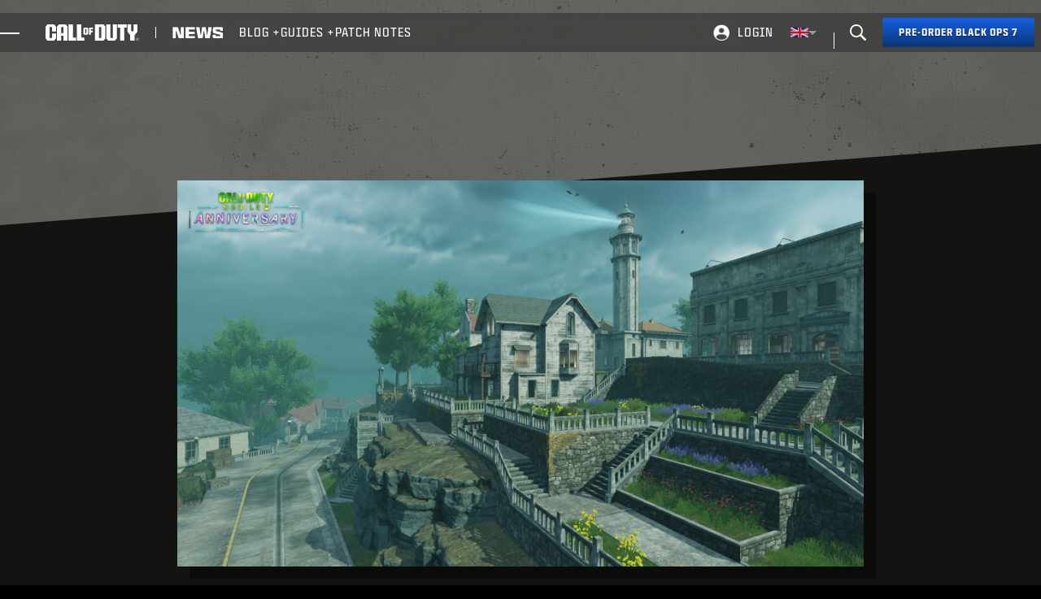

--- FILE ---
content_type: text/html;charset=utf-8
request_url: https://www.callofduty.com/uk/en/blog/2020/10/Alcatraz-in-Call-of-Duty-Mobile
body_size: 19279
content:


     

    


<!DOCTYPE HTML>
<html lang="en-GB">

	


    
	

	
	

  <head>

	
	

	<script>

        var curUrl = window.location.href;

		var isDev = window.location.host.includes("dev") || window.location.host.includes("preview") || window.location.host.includes("test");
        var isStage = window.location.host.includes("stage");
        var codDomain = isDev ? 'profile-dev' : isStage ? 'profile-stage' : 'profile';
        var domain = isDev || isStage || window.location.host.includes("profile") ? "s-dev" : "s";
        var siteId, fetchUrl;

        if(curUrl.includes("callofduty.com") > 0) {
            siteId = "cod";
            fetchUrl = "https://" + codDomain + ".callofduty.com";
        }
        else if(curUrl.includes("crashbandicoot.com") > 0) {
			siteId = "crash";
            fetchUrl = "https://" + domain + ".crashbandicoot.com";
        }
        else if(curUrl.includes("tonyhawkthegame.com") > 0) {
            siteId = "th";
            fetchUrl = "https://" + domain + ".tonyhawkthegame.com";
        }
        else if(curUrl.includes("sekirothegame.com") > 0) {
            siteId = "sekiro";
            fetchUrl = "https://" + domain + ".sekirothegame.com";
        }
        else if(curUrl.includes("activision.com") > 0) {
            siteId = "activision";
            fetchUrl = "https://" + domain + ".activision.com";
        }

		var OneTrust = {
				dataSubjectParams: {
					id: "",
					isAnonymous: false,
					token : ""
				}
			};		
			function otGetCookie (cookieName) {
				var i = 0,
					cookies = document.cookie.split(";"),
					length = cookies.length,
					trimRegex = /^\s+|\s+$/g,
					cookiePair;

				for (; i < length; i++) {
					cookiePair = cookies[i].split('=');				
					if (cookiePair[0].replace(trimRegex, '') === cookieName) return unescape(cookiePair[1]);
				}
			}
			var loggedIn = otGetCookie("ACT_SSO_COOKIE") || otGetCookie("s_ACT_SSO_COOKIE") || false;
			if(loggedIn) {

				var xsrfToken = otGetCookie("XSRF-TOKEN");
				var ssoCookieValue = otGetCookie("ACT_SSO_COOKIE");
    			var headers = {
        			'Cookie': "ACT_SSO_COOKIE=" + ssoCookieValue,
					'X-XSRF-TOKEN': xsrfToken
    			}

				fetch(fetchUrl + "/" + siteId + "/regulations/onetrust/auth", {
					method: "POST",
            		credentials: 'include',
            		mode: 'cors',
					headers: headers
				})
				.then((response) => response.json())
				.then((json) => { 
					OneTrust = {
						dataSubjectParams: {
							id: json.userId,
							isAnonymous: false,
							token : json.token
						}
					};
					console.log("OneTrust: ",OneTrust);
				})
        		.catch(error => {
                    // Handle errors
                    console.error('Fetch error:', error); 
                });
			}
			window.addEventListener("OneTrustGroupsUpdated", handleOneTrustGroupsUpdated);
		    function handleOneTrustGroupsUpdated() {
				if(loggedIn) {
        			var xsrfToken = otGetCookie("XSRF-TOKEN");
                    var ssoCookieValue = otGetCookie("ACT_SSO_COOKIE");
                    var headers = {
            			'Cookie': "ACT_SSO_COOKIE=" + ssoCookieValue,
                        'X-XSRF-TOKEN': xsrfToken
                    };
					fetch(fetchUrl + "/" + siteId + "/regulations/onetrust/preferences?activeGroups=" + OnetrustActiveGroups, {
							method: "POST",
							credentials: 'include',
                			mode: 'cors',
							headers: headers
					})
            		.catch(error => {
                        // Handle errors
                        console.error('Fetch error:', error);
                    });

				}
			}

	</script>



    <meta charset="UTF-8"/>

    <meta name="country" content="US"/>

    
    

	
	<script src="https://ajax.googleapis.com/ajax/libs/jquery/3.6.0/jquery.min.js"></script>

	


	
    

         <script>var dataLayer = dataLayer || [],
    	         digitalData = {"page":{"pageInfo":{"charSet":"UTF-8","language":"EN_GB","country":"US","site":"callofduty","pageName":"callofduty:blog:home:2020:10:Alcatraz-in-Call-of-Duty-Mobile","siteSection":"blog","siteSubsection":"Alcatraz-in-Call-of-Duty-Mobile"},"pageCategory":{"primaryCategory":"blog","pageType":"sub category","subCategory1":"home"},"targetEntity":{"locale":"en_gb_US","brand":"callofduty","categoryId":"['blog', 'blog:home', 'callofduty:blog:home:2020:10:Alcatraz-in-Call-of-Duty-Mobile']","pageURL":"https://www.callofduty.com/content/atvi/callofduty/blog/web/en_gb/home/2020/10/Alcatraz-in-Call-of-Duty-Mobile.html","id":"Alcatraz-in-Call-of-Duty-Mobile","name":"Alcatraz in Call of Duty® Mobile \u2013 Overview and Tips for the New Battle Royale Map"}}};
    </script>

    
    

     
     
    <base href="https://www.callofduty.com"/> 



	
    

	


    
    

     <title>Alcatraz in Call of Duty® Mobile – Overview and Tips for the New Battle Royale Map</title>


    
    

    <meta name="template" content="cod-blog-single-post-template"/>
    



    
    

    


	
        
        
            
        
    

    

	<link rel="image_src" href="https://imgs.callofduty.com/content/dam/atvi/callofduty/cod-touchui/blog/body/codm/CODM-Alcatraz-TOUT.jpg"/>

    <meta property="og:title" content="Alcatraz in Call of Duty® Mobile – Overview and Tips for the New Battle Royale Map"/>
    <meta property="og:url" content="https://www.callofduty.com/uk/en/blog/2020/10/Alcatraz-in-Call-of-Duty-Mobile"/>
	
	<meta property="og:description" content="Fight for your survival on Alcatraz, a new map that changes the Call of Duty: Mobile Battle Royale experience, with these strategies for success. "/>
	<meta property="og:type" content="website"/>

    <meta property="og:image" content="https://imgs.callofduty.com/content/dam/atvi/callofduty/cod-touchui/blog/body/codm/CODM-Alcatraz-TOUT.jpg"/>
    <meta property="og:image:url" content="https://imgs.callofduty.com/content/dam/atvi/callofduty/cod-touchui/blog/body/codm/CODM-Alcatraz-TOUT.jpg"/>
    <meta property="og:image:secure_url" content="https://imgs.callofduty.com/content/dam/atvi/callofduty/cod-touchui/blog/body/codm/CODM-Alcatraz-TOUT.jpg"/>

    <meta name="twitter:title" content="Alcatraz in Call of Duty® Mobile – Overview and Tips for the New Battle Royale Map"/>
    
	<meta name="twitter:description" content="Fight for your survival on Alcatraz, a new map that changes the Call of Duty: Mobile Battle Royale experience, with these strategies for success. "/>
    <meta name="twitter:image" content="https://imgs.callofduty.com/content/dam/atvi/callofduty/cod-touchui/blog/body/codm/CODM-Alcatraz-TOUT.jpg"/>
    <meta name="twitter:card" content="summary_large_image"/>
	<meta name="twitter:site"/>
    <meta name="twitter:url" content="https://www.callofduty.com/uk/en/blog/2020/10/Alcatraz-in-Call-of-Duty-Mobile"/>

    <!-- END SHARE META TAGS -->


    
    
		

	 

   

	
	

	
	

	
    <script type="application/ld+json">
        {
          "@context": "http://schema.org",
          "@type": "VideoGame",
          "author": {
                "@type": "Organization", 
                "name": [""]
          },
          "contentRating": "",
          "datePublished": "",
          "description": "",
          "gamePlatform": [],
          "genre": [],
          "image": "",
          "name": "",
	      "contentLocation": [],
		  "playMode": [],
		  "isAccessibleForFree": "False",
          "inLanguage": [
                {
                    "@type": "Language",
                    "name": "English"
                }
            ],
            "thumbnailUrl": "",
            "publisher": {
                "@type": "Organization",
                "name": "Activision Publishing",
                "sameAs": [
                    "http://www.activision.com",
                    "https://www.youtube.com/user/ActivisionGames",
                    "http://en.wikipedia.org/wiki/Activision"
                ]

            },        
            "applicationCategory": "Game",
            "operatingSystem": [],
            "url": "",
            "isPartOf": {
                "@type":"VideoGameSeries",
                "name":""
            }
        }

    	</script>

    
    <!-- END SCHEMA TAGS -->

    
    
    

	<script> 
        var ATVI = ATVI || {},
			wcmmode;
		if (false) wcmmode = 'edit';
		if (false) wcmmode = 'design';
		if (!false && !false) wcmmode = '';
		ATVI.pageMode = wcmmode;
		ATVI.pageEnv = ('www.callofduty.com'.indexOf('cmsauthor') > -1) ? 'dev' : 'prod';
		ATVI.pageLocale = 'en-GB';
	</script>



    
    

   

   
    <script>
		(function() {
            var winUrl = window.location.hostname,
            	url = 'https://profile.callofduty.com/resources/common/scripts/sso.bar.js',
            	prev = 'https://uat.callofduty.com/resources/common/scripts/sso.bar.js',
            	stage = '',
            	author = '',
            	scriptTag = document.createElement('script');
            if (winUrl.indexOf('preview.') > -1 || winUrl.indexOf('test.') > -1 && prev) url = prev; //switch between "prev" and "url" for support team.
            if (winUrl.indexOf('stage.') > -1 && stage) url = stage;
            if (winUrl.indexOf('dev.') > -1) url = prev;
            if (winUrl.indexOf('cmsauthor') > -1 && author) url = author;
            scriptTag.setAttribute('src', url);
            scriptTag.id = 'sso-bar-script';
            document.write(scriptTag.outerHTML);
        })();

        var config = {
			containerId: 'cdo-bar',
    		locale: 'en_GB',
			cms: true,
    		communityId: 'cod',
    		customSupportPath: '\/pkb_Home?clickedOn=Call_of_Duty_WWII' || null
        };

    </script>

    
    	<script>
        	(function() {
                var initSsoLibrary = function() {
                    if (typeof SSO == "object") {
                        window.ssobar = new SSO.Bar(config);
                	} else {
                    	setTimeout(function() {
                        	initSsoLibrary();
                        }, 250);
                    }
                };
                initSsoLibrary();
			})();
      	  </script>
		
   



    
    

    

	

    

	

    

    

    
    
<link rel="stylesheet" href="/apps/atvi/global/clientlibs.3bf3f28740b0f13f93c845b52b11a008.css" type="text/css"><script type="text/javascript" src="/apps/atvi/global/clientlibs.6349898927d8889f68fb4d3f7ce48e42.js"></script>



    
        
    
<link rel="stylesheet" href="/apps/atvi/callofduty/blog/clientlibs/blog-core.b81bceb5e9975c8f37aa2208d25e46d4.css" type="text/css"><script type="text/javascript" src="/apps/atvi/callofduty/blog/clientlibs/blog-core.1549dadf6b715b3a9195d726fca3438c.js" defer></script>


    

    




	
    
	
	 
	 
	
	 

	

	
        
        

            
            
				<link rel="alternate" hreflang="en-us" href="https://www.callofduty.com/content/atvi/callofduty/blog/web/en/home/2020/10/Alcatraz-in-Call-of-Duty-Mobile"/>
                <link rel="alternate" hreflang="x-default" href="https://www.callofduty.com/content/atvi/callofduty/blog/web/en/home/2020/10/Alcatraz-in-Call-of-Duty-Mobile"/>
            
            
            
            
            
            
            
            
            
            
            
            
        
        
    
        
        

            
            
            
            
				<link rel="alternate" hreflang="en-ca" href="https://www.callofduty.com/content/atvi/callofduty/blog/web/en_ca/home/2020/10/Alcatraz-in-Call-of-Duty-Mobile"/>
            
            
            
            
            
            
            
            
            
            
        
        
    
        
        

            
            
            
				<link rel="alternate" hreflang="en-gb" href="https://www.callofduty.com/content/atvi/callofduty/blog/web/en_gb/home/2020/10/Alcatraz-in-Call-of-Duty-Mobile"/>
            
            
            
            
            
            
            
            
            
            
            
        
        
    
        
        

            
            
            
            
            
				<link rel="alternate" hreflang="en-au" href="https://www.callofduty.com/content/atvi/callofduty/blog/web/en_au/home/2020/10/Alcatraz-in-Call-of-Duty-Mobile"/>
            
            
            
            
            
            
            
            
            
        
        
    

	
    
    

  


    
    
    
    
    <link rel="icon" href="/content/dam/atvi/callofduty/global/favicon/favicon.ico"/>
	<link rel="icon" type="image/vnd.microsoft.icon" href="/content/dam/atvi/callofduty/global/favicon/favicon.ico"/>
    <link rel="shortcut icon" type="image/vnd.microsoft.icon" href="/content/dam/atvi/callofduty/global/favicon/favicon.ico"/>



    <meta http-equiv="X-UA-Compatible" content="IE=100"/>
    <meta http-equiv="content-type" content="text/html; charset=UTF-8"/>
	<link rel="apple-touch-icon" href="https://www.activision.com/content/dam/atvi/global/apple-touch-icon.png"/>
	<meta name="robots" content="max-image-preview:large"/>

    
	
    

    <meta name="viewport" content="width=device-width, initial-scale=1"/>


    
    
        
    

    
    
<link rel="stylesheet" href="/apps/atvi/callofduty/blog/v2021/clientlibs/blog-core.c2e993fa4b629c3f098a2d4479be209e.css" type="text/css">



    

    <!--adobe launch header scripts-->
        

    


        <script type="text/javascript" src="https://assets.adobedtm.com/launch-ENf88f61c4c69b40cda3622b8d0a78a9f5.min.js"></script>


    <!--end adobe launch scripts-->


	
	

	


  </head>


	
    


<body>


		
		

    



        
        
	


    

        
        <div class="root responsivegrid">


<div class="aem-Grid aem-Grid--12 aem-Grid--default--12 ">
    
    <div class="experiencefragment aem-GridColumn aem-GridColumn--default--12">

    
    

<section class="experience-fragment-container ">
	

	


<div class="aem-Grid aem-Grid--12 aem-Grid--default--12 ">
    
    <div class="responsivegrid aem-GridColumn aem-GridColumn--default--12">


<div class="aem-Grid aem-Grid--12 aem-Grid--default--12 ">
    
    <div class="cod-single-header aem-GridColumn aem-GridColumn--default--12">

    
<link rel="stylesheet" href="/apps/atvi/callofduty/global/components/structure/v2023/cod-single-header/clientlibs.cd6a0be1fb4ace9e9a3d0c6d86f1fdf8.css" type="text/css">
<script src="/apps/atvi/callofduty/global/components/structure/v2023/cod-single-header/clientlibs.8b42762354a19429960131b47b38a6c4.js"></script>














    

    <header id="cod-single-header" class="cod-game-header cod-search-header">
        <a class="skip-to-main-content-link" href="#main">Skip To Main Content</a>

        <div class="cod-header_inner-container">
            
            <div class="cod-header_mobile-menu" data-menu="close">
                
                <div class="cod-header_mobile-button">
                    <button aria-label="Menu dropdown" role="button" aria-controls="mobile-dropdown" aria-expanded="false">
                        <span></span>
                        <span></span>
                        <span></span>
                        <span></span>
                        <span class="visually-hidden">Menu dropdown</span>
                    </button>
                </div>

                
                <div id="mobile-dropdown" class="cod-header_mobile-dropdown">
                    <div class="cod-header_mobile-dropdown-inner-container">
                        
                        <div class="cod-header_mobile-secondary-menu">
                            
                            

	 
	

	<a href="/uk/en/blog" aria-label="Read news about Call of Duty">
		<img src="/content/dam/atvi/callofduty/cod-touchui/global/nav-logos/cod-news-logo.png" alt="News logo"/>
	</a>	



                            
                            

                            
                            

	 

	<ul role="menu" id="menubar2" aria-label="Call of Duty News Menu">

		
            
                
    
			<li role="menuitem" data-index="0" class="dd" aria-expanded="false" aria-haspopup="true">

                <a href="/uk/en/blog" target="_self" tabindex="0" data-entext="Blog">

					Blog <span class="expand-arrow"></span>

                </a>

				
                <ul role="menu" aria-label="Blog" class="nav-expand-content">

                    <li role="menuitem">
                        <a href="/uk/en/blog/blackops7" aria-label="Black Ops 7 blogs" data-entext="Black Ops 7">
                           <p>Black Ops 7</p>
                        </a>
                    </li>
                        
                

                    <li role="menuitem">
                        <a href="/uk/en/blog/blackops6" aria-label="Black Ops 6 Blogs" data-entext="Black Ops 6">
                           <p>Black Ops 6</p>
                        </a>
                    </li>
                        
                

                    <li role="menuitem">
                        <a href="/uk/en/blog/modernwarfare3" aria-label="Modern Warfare 3 Blogs" data-entext="Modern Warfare III">
                           <p>Modern Warfare III</p>
                        </a>
                    </li>
                        
                

                    <li role="menuitem">
                        <a href="/uk/en/blog/warzone" aria-label="COD: Warzone Blogs" data-entext="COD: Warzone">
                           <p>COD: Warzone</p>
                        </a>
                    </li>
                        
                

                    <li role="menuitem">
                        <a href="/uk/en/blog/mobile" aria-label="Call of Duty Mobile Blogs" data-entext="Call of Duty Mobile">
                           <p>Call of Duty Mobile</p>
                        </a>
                    </li>
                        
                </ul>
            </li>
		
            
                
    
			<li role="menuitem" data-index="1" class="dd" aria-expanded="false" aria-haspopup="true">

                <a href="/guides" target="_self" tabindex="0" data-entext="Guides">

					Guides <span class="expand-arrow"></span>

                </a>

				
                <ul role="menu" aria-label="Guides" class="nav-expand-content">

                    <li role="menuitem">
                        <a href="/guides/blackops7" aria-label="Black Ops 7 Guides" data-entext="Black Ops 7">
                           <p>Black Ops 7</p>
                        </a>
                    </li>
                        
                

                    <li role="menuitem">
                        <a href="/guides/blackops6" aria-label="Black Ops 6 Guides" data-entext="Black Ops 6">
                           <p>Black Ops 6</p>
                        </a>
                    </li>
                        
                

                    <li role="menuitem">
                        <a href="/guides/modernwarfare3" aria-label="Modern Warfare III Guides" data-entext="Modern Warfare III">
                           <p>Modern Warfare III</p>
                        </a>
                    </li>
                        
                

                    <li role="menuitem">
                        <a href="/guides/warzone" aria-label="COD Warzone Guides" data-entext="COD: Warzone">
                           <p>COD: Warzone</p>
                        </a>
                    </li>
                        
                </ul>
            </li>
		
            
                
    
			<li role="menuitem" data-index="2" aria-haspopup="false">

                <a href="/uk/en/patchnotes" target="_self" tabindex="0" data-entext="Patch Notes">

					Patch Notes 

                </a>

				
                
            </li>
		

		<li class="nav-ellipsis-dropdown">
        	<button class="nav-ellipsis-dropdown-toggle" aria-label="See more links"><span>...</span></button>
        	<ul class="nav-ellipsis-dropdown-menu"></ul>
        </li>
	</ul>


                        </div>

                        
                        <div class="cod-header_mobile-primary-menu">
                            
                            

     
    

	<a href="https://www.callofduty.com/uk/en" aria-label="Visit the Call of Duty home page">

		<img src="/content/dam/atvi/callofduty/cod-touchui/global/cod-logo.svg" alt="Call of Duty logo"/>

	</a>	



                            
                            

	 
	

	<ul class="cod-header_global-list" role="menu">
		<li role="menuitem" aria-haspopup="true" data-index="0" class="dd" aria-expanded="false">
			<a data-entext="Games" aria-controls="submenu-games">Games <span class="expand-arrow"></span></a>
    		<ul id="submenu-games" role="menu" class="nav-expand-content">
				<li role="menuitem">

	<a href="/uk/en/blackops7" data-entext="Black Ops 7">Black Ops 7 <span class="expand-arrow"></span></a>

</li>
				<li role="menuitem">

	<a href="/uk/en/blackops6" data-entext="Black Ops 6">Black Ops 6 <span class="expand-arrow"></span></a>

</li>
                <li role="menuitem">

	<a href="/uk/en/warzone" data-entext="COD: Warzone">COD: Warzone <span class="expand-arrow"></span></a>

</li>
				
				<li role="menuitem">

	<a href="/uk/en/mobile" data-entext="Call of Duty Mobile">Call of Duty Mobile <span class="expand-arrow"></span></a>

</li>
    		</ul>
    	</li>
		<li role="menuitem" aria-haspopup="true" data-index="1" class="dd" aria-expanded="false">
			<a data-entext="News" aria-controls="submenu-news">News <span class="expand-arrow"></span></a>
            <ul id="submenu-news" role="menu" class="nav-expand-content">
				<li role="menuitem">

	<a href="/uk/en/blog" data-entext="Blogs">Blogs <span class="expand-arrow"></span></a>

</li>
				<li role="menuitem">

	<a href="/guides" data-entext="Guides">Guides <span class="expand-arrow"></span></a>

</li>
				<li role="menuitem">

	<a href="/uk/en/patchnotes" data-entext="Patch Notes">Patch Notes <span class="expand-arrow"></span></a>

</li>
            </ul>
    	</li>
		<li role="menuitem" data-index="2" aria-expanded="false">
			

	<a href="/uk/en/store" data-entext="Store">Store <span class="expand-arrow"></span></a>


            
		</li>
		<li role="menuitem" aria-haspopup="true" data-index="3" class="dd" aria-expanded="false">
			<a data-entext="Esports" aria-controls="submenu-esports">Esports <span class="expand-arrow"></span></a>
			<ul id="submenu-esports" role="menu" class="nav-expand-content">
            	<li role="menuitem">
					<a href="https://www.callofdutyleague.com/en-us/" aria-label="Visit the Call of Duty League website" target="_blank" data-entext="Call of Duty League">Call of Duty League</a>
				</li>
            	<li role="menuitem">
					

	<a href="/uk/en/mobile/esports" data-entext="Call of Duty Mobile World Championship">Call of Duty Mobile World Championship <span class="expand-arrow"></span></a>


				</li>
            	<li role="menuitem">
					<a href="https://www.worldseriesofwarzone.com/" aria-label="Visit the World Series of Warzone website" target="_blank" data-entext="World Series of Warzone">World Series of Warzone</a>
				</li>
            </ul>
    	</li>
		<li role="menuitem" aria-haspopup="false" data-index="4">
			<a href="https://support.activision.com" data-entext="Support" aria-label="Visit the Activision Support website" target="_blank">Support</a>
		</li>
		<li role="menuitem" aria-haspopup="false" data-index="5">
			<a href="https://www.xbox.com/xbox-game-pass?OCID=BO6_omc_xbo_codcom_nav" data-entext="Xbox Game Pass" aria-label="Learn more about Xbox Game Pass" target="_blank">Xbox Game Pass</a>
		</li>
		<li class="nav-ellipsis-dropdown">
        	<button class="nav-ellipsis-dropdown-toggle" aria-label="See more links"><span>...</span></button>
        	<ul role="menu" class="nav-ellipsis-dropdown-menu"></ul>
        </li>
    </ul>


                        </div>

                        
                        <div class="cod-header_mobile-sso">
                            <div class="logged-out">
                                <a class="sso-login" href="https://profile.callofduty.com/cod/login" data-entext="Login">Login</a>
                                <span>|</span>
                                <a href="https://profile.callofduty.com/cod/signup" class="sso-signup" aria-label="Sign up for a Call of Duty account" data-entext="Sign Up">Sign up</a>
                            </div>

                            <div class="logged-in">
                                <a class="sso-profile" href="https://profile.callofduty.com/cod/profile" aria-label="Visit your Call of Duty profile" data-entext="Profile">Profile</a>
                                <span>|</span>
                                <a class="sso-logout" href="https://profile.callofduty.com/do_logout" aria-label="Log out of your account" data-entext="Sign Out">Sign Out</a>
                            </div>
                        </div>
                    </div>
                </div>
                

                

                

                
            </div>

            
            <div class="cod-header_primary-logo">
                

     
    

	<a href="https://www.callofduty.com/uk/en" aria-label="Visit the Call of Duty home page">

		<img src="/content/dam/atvi/callofduty/cod-touchui/global/cod-logo.svg" alt="Call of Duty logo"/>

	</a>	


            </div>

            
            <div class="cod-header_secondary-logo">
                

	 
	

	<a href="/uk/en/blog" aria-label="Read news about Call of Duty">
		<img src="/content/dam/atvi/callofduty/cod-touchui/global/nav-logos/cod-news-logo.png" alt="News logo"/>
	</a>	


            </div>

            
            

            
            <div class="cod-header_top-nav">
                <div class="cod-header_desktop-nav_links">
                    <nav>
                        
                        

                        
                        

	 

	<ul role="menu" id="menubar2" aria-label="Call of Duty News Menu">

		
            
                
    
			<li role="menuitem" data-index="0" class="dd" aria-expanded="false" aria-haspopup="true">

                <a href="/uk/en/blog" target="_self" tabindex="0" data-entext="Blog">

					Blog <span class="expand-arrow"></span>

                </a>

				
                <ul role="menu" aria-label="Blog" class="nav-expand-content">

                    <li role="menuitem">
                        <a href="/uk/en/blog/blackops7" aria-label="Black Ops 7 blogs" data-entext="Black Ops 7">
                           <p>Black Ops 7</p>
                        </a>
                    </li>
                        
                

                    <li role="menuitem">
                        <a href="/uk/en/blog/blackops6" aria-label="Black Ops 6 Blogs" data-entext="Black Ops 6">
                           <p>Black Ops 6</p>
                        </a>
                    </li>
                        
                

                    <li role="menuitem">
                        <a href="/uk/en/blog/modernwarfare3" aria-label="Modern Warfare 3 Blogs" data-entext="Modern Warfare III">
                           <p>Modern Warfare III</p>
                        </a>
                    </li>
                        
                

                    <li role="menuitem">
                        <a href="/uk/en/blog/warzone" aria-label="COD: Warzone Blogs" data-entext="COD: Warzone">
                           <p>COD: Warzone</p>
                        </a>
                    </li>
                        
                

                    <li role="menuitem">
                        <a href="/uk/en/blog/mobile" aria-label="Call of Duty Mobile Blogs" data-entext="Call of Duty Mobile">
                           <p>Call of Duty Mobile</p>
                        </a>
                    </li>
                        
                </ul>
            </li>
		
            
                
    
			<li role="menuitem" data-index="1" class="dd" aria-expanded="false" aria-haspopup="true">

                <a href="/guides" target="_self" tabindex="0" data-entext="Guides">

					Guides <span class="expand-arrow"></span>

                </a>

				
                <ul role="menu" aria-label="Guides" class="nav-expand-content">

                    <li role="menuitem">
                        <a href="/guides/blackops7" aria-label="Black Ops 7 Guides" data-entext="Black Ops 7">
                           <p>Black Ops 7</p>
                        </a>
                    </li>
                        
                

                    <li role="menuitem">
                        <a href="/guides/blackops6" aria-label="Black Ops 6 Guides" data-entext="Black Ops 6">
                           <p>Black Ops 6</p>
                        </a>
                    </li>
                        
                

                    <li role="menuitem">
                        <a href="/guides/modernwarfare3" aria-label="Modern Warfare III Guides" data-entext="Modern Warfare III">
                           <p>Modern Warfare III</p>
                        </a>
                    </li>
                        
                

                    <li role="menuitem">
                        <a href="/guides/warzone" aria-label="COD Warzone Guides" data-entext="COD: Warzone">
                           <p>COD: Warzone</p>
                        </a>
                    </li>
                        
                </ul>
            </li>
		
            
                
    
			<li role="menuitem" data-index="2" aria-haspopup="false">

                <a href="/uk/en/patchnotes" target="_self" tabindex="0" data-entext="Patch Notes">

					Patch Notes 

                </a>

				
                
            </li>
		

		<li class="nav-ellipsis-dropdown">
        	<button class="nav-ellipsis-dropdown-toggle" aria-label="See more links"><span>...</span></button>
        	<ul class="nav-ellipsis-dropdown-menu"></ul>
        </li>
	</ul>


                    </nav>
                </div>
            </div>

            
            <div class="cod-header_sso">
                <div class="logged-out">
                    
                    <a href="https://profile.callofduty.com/cod/login" class="sso-login" aria-label="Log into your Call of Duty account" data-entext="Login">Login</a>
                </div>

                <div class="logged-in" aria-expanded="false">
                    <div class="account-name">
                        <button aria-label="Call of Duty Account Settings" aria-expanded="false">
                            <img src="/content/dam/atvi/callofduty/global/global-nav/profile_icon.png" alt="Profile Avatar logo"/>
                            <span id="username"></span>
                        </button>
                    </div>

                    <ul>
                        <li>
                            <a href="https://profile.callofduty.com/cod/profile" class="sso-profile" data-entext="Linked Accounts">Linked Accounts</a>
                        </li>
                        <li>
                            <a href="https://profile.callofduty.com/cod/info" class="sso-info" data-entext="Basic Info">Basic Info</a>
                        </li>
                        <li>
                            <a href="https://profile.callofduty.com/cod/prefs" class="sso-preference" data-entext="Preferences">Preferences</a>
                        </li>
                        <li>
                            <a href="https://profile.callofduty.com/do_logout" class="sso-logout" data-entext="Sign Out">Sign Out</a>
                        </li>
                    </ul>
                </div>
            </div>

            
            <div class="cod-header_locale-selector">
                <div>
    
<link rel="stylesheet" href="/apps/atvi/global/components/content/atvi-locale-selector/clientlibs.88e78ea6e306aa543a4f3146182600f0.css" type="text/css">
<script src="/apps/atvi/global/components/content/atvi-locale-selector/clientlibs.0bd1fefa46602e1f11aee872ce2a18ba.js"></script>






<div class="atvi-locale-selector  open-down " data-selectedLocale="en_gb" role="navigation" aria-label="locale-selector.ariaLabel">
    <h2 class="visually-hidden">Choose your region</h2>

    <p class="cur-locale-selector-btn">
        <button id="locale-selector-toggle" aria-haspopup="listbox" aria-controls="locale-selector-list" aria-expanded="false" class="flag-button flag-en_gb" aria-label="Selected region - United Kingdom">
            <span class="visually-hidden">Selected region -
                United Kingdom</span>
            <span class="flag-icon" aria-hidden="true">United Kingdom</span>
            <span class="flag-arrow"></span>
        </button>
    </p>

    <div class="locale-panel" id="locale-selector-list" role="listbox">
        <div class="locale-panel-inner-container">
            <div class="locale-panel-header">
                <p class="selected-region-text">
                    <span class="label">Selected region:</span>
                    <span class="locale-string">United Kingdom</span>
                </p>
                <p class="close-btn">
                    <button type="button" aria-label="Close Menu">
                        <span class="visually-hidden">Close Menu</span>+
                    </button>
                </p>
            </div>

            

            

            <ul>
                <li class=" flag-en" data-lang="en" role="option">
                    <a href="/blog/2020/10/Alcatraz-in-Call-of-Duty-Mobile" aria-label="United States">
                        <div class="flag-icon" aria-hidden="true"></div>
                        <div class="region">
                            United States
                        </div>
                    </a>
                </li>
            
                <li class="active flag-en_gb" data-lang="en_gb" role="option" aria-selected>
                    <a href="/uk/en/blog/2020/10/Alcatraz-in-Call-of-Duty-Mobile" aria-label="United Kingdom">
                        <div class="flag-icon" aria-hidden="true"></div>
                        <div class="region">
                            United Kingdom
                        </div>
                    </a>
                </li>
            
                <li class=" flag-en_ca" data-lang="en_ca" role="option">
                    <a href="/ca/en/blog/2020/10/Alcatraz-in-Call-of-Duty-Mobile" aria-label="English Canada">
                        <div class="flag-icon" aria-hidden="true"></div>
                        <div class="region">
                            English Canada
                        </div>
                    </a>
                </li>
            
                <li class=" flag-en_au" data-lang="en_au" role="option">
                    <a href="/au/en/blog/2020/10/Alcatraz-in-Call-of-Duty-Mobile" aria-label="Australia">
                        <div class="flag-icon" aria-hidden="true"></div>
                        <div class="region">
                            Australia
                        </div>
                    </a>
                </li>
            </ul>
        </div>
    </div>
</div>




</div>
            </div>

            
            <div class="cod-header_search" aria-expanded="false">
                

                

                <form role="search" action="/uk/en/blog/search">
                    

                    <button class="btn-search" type="submit" aria-label="Search">
                        <img src="/content/dam/atvi/callofduty/cod-touchui/blog/common/search-icon.png" alt="Search"/>
                    </button>
                    <label for="search-input">Search</label>
                    <input placeholder="Search Call of Duty News" type="search" id="search-input" name="search" spellcheck="false"/>
                </form>
            </div>

            
            <div class="cod-header_cta">
                
                <a href="/uk/en/playnow/blackops7" data-entext="Pre-order Black Ops 7" aria-label="Pre-order Black Ops 7">
                    <span class="cod-header_cta-desktop">Pre-order Black Ops 7</span>
                    <span class="cod-header_cta-mobile">Pre-order BO7</span>
                </a>
            </div>
        </div>
    </header>
</div>

    
</div>
</div>

    
</div>

</section>
</div>
<div class="experiencefragment aem-GridColumn aem-GridColumn--default--12">

    
    

<section class="experience-fragment-container ">
	

	


<div class="aem-Grid aem-Grid--12 aem-Grid--default--12 ">
    
    <div class="responsivegrid aem-GridColumn aem-GridColumn--default--12">


<div class="aem-Grid aem-Grid--12 aem-Grid--default--12 ">
    
    <div class="blog-header-v2023 aem-GridColumn aem-GridColumn--default--12">            

    
<link rel="stylesheet" href="/apps/atvi/callofduty/blog/components/structure/blog-header-v2023/clientlibs.67be6c22a4bc61e969a3111453a3cc93.css" type="text/css"><script type="text/javascript" src="/apps/atvi/callofduty/blog/components/structure/blog-header-v2023/clientlibs.f8d1c32eadfa897130444a4e8213c6cf.js" defer></script>

      


 


 
 




<header id="cod-nav-header" class=" global-version">

	<a class="skip-to-main-content-link" href="#main-content">Skip To Main Content</a>

	<div class="cod-desktop-menu">

        
        <div class="cod-global-menu glass">

            

            <div class="inner-header">
        
                <div class="header-left">

                    <div id="global-nav-logo" class="nav-logo">
                        <a href="/uk/en/home" aria-label="Visit the Call of Duty Home page">
                            <img src="/content/dam/atvi/callofduty/cod-touchui/global/cod-logo.svg" alt="Call of Duty Logo"/>
                        </a>
                    </div>
            
                    <nav id="global-nav-menu" class="nav-menu">
    
                        <ul role="menubar" id="menubar1" aria-labelledby="mobile-menu-btn">
    
                             
                            <li class="dd" role="none">

                                <a role="menuitem" aria-haspopup="true" aria-expanded="false" tabindex="0" data-entext="Games">
    
                                    Games

                                </a>
    
                                <ul role="menu" aria-label="Games">
                                    <li role="menuitem">
                                        <a role="menuitem" href="/uk/en/modernwarfare3" data-entext="Modern Warfare III">
                                            <p>Modern Warfare III</p>
                                        </a> 
                                    </li>
                                
                                    <li role="menuitem">
                                        <a role="menuitem" href="/uk/en/modernwarfare2" data-entext="Modern Warfare II">
                                            <p>Modern Warfare II</p>
                                        </a> 
                                    </li>
                                
                                    <li role="menuitem">
                                        <a role="menuitem" href="/uk/en/warzone" data-entext="COD: Warzone">
                                            <p>COD: Warzone</p>
                                        </a> 
                                    </li>
                                
                                    <li role="menuitem">
                                        <a role="menuitem" href="/uk/en/warzonemobile" data-entext="COD: Warzone Mobile">
                                            <p>COD: Warzone Mobile</p>
                                        </a> 
                                    </li>
                                
                                    <li role="menuitem">
                                        <a role="menuitem" href="/uk/en/mobile" data-entext="COD: Mobile">
                                            <p>COD: Mobile</p>
                                        </a> 
                                    </li>
                                </ul>
    
                            </li>
                        
    
                             
                            <li role="none">

                                <a href="/uk/en/blog" role="menuitem" aria-haspopup="false" tabindex="0" data-label="news" data-entext="News">
    
                                    News

                                </a>
    
                                
    
                            </li>
                        
    
                             
                            <li class="dd" role="none">

                                <a role="menuitem" aria-haspopup="true" aria-expanded="false" tabindex="0" data-entext="Esports">
    
                                    Esports

                                </a>
    
                                <ul role="menu" aria-label="Esports">
                                    <li role="menuitem">
                                        <a role="menuitem" href="https://www.callofdutyleague.com/en-us/" data-entext="Call of Duty League">
                                            <p>Call of Duty League</p>
                                        </a> 
                                    </li>
                                
                                    <li role="menuitem">
                                        <a role="menuitem" href="https://www.callofduty.com/uk/en/mobile/esports" data-entext="Call of Duty: Mobile World Championship">
                                            <p>Call of Duty: Mobile World Championship</p>
                                        </a> 
                                    </li>
                                
                                    <li role="menuitem">
                                        <a role="menuitem" href="https://www.worldseriesofwarzone.com" data-entext="World Series of Warzone">
                                            <p>World Series of Warzone</p>
                                        </a> 
                                    </li>
                                </ul>
    
                            </li>
                        
    
                             
                            <li role="none">

                                <a href="https://support.activision.com/uk/en" role="menuitem" aria-haspopup="false" tabindex="0" data-entext="Support">
    
                                    Support

                                </a>
    
                                
    
                            </li>
                        
    
                             
                            <li class="dd" role="none">

                                <a role="menuitem" aria-haspopup="true" aria-expanded="false" tabindex="0" data-entext="Shop">
    
                                    Shop

                                </a>
    
                                <ul role="menu" aria-label="Shop">
                                    <li role="menuitem">
                                        <a role="menuitem" href="/uk/en/playnow/modernwarfare3" data-entext="Purchase MWIII">
                                            <p>Purchase MWIII</p>
                                        </a> 
                                    </li>
                                
                                    <li role="menuitem">
                                        <a role="menuitem" href="/uk/en/playnow/modernwarfare2" data-entext="Purchase MWII">
                                            <p>Purchase MWII</p>
                                        </a> 
                                    </li>
                                
                                    <li role="menuitem">
                                        <a role="menuitem" href="https://www.callofduty.com/uk/en/blackcell" data-label="purchase-blackcell" aria-label="Purchase BlackCell" data-entext="Purchase BlackCell">
                                            <p>Purchase BlackCell</p>
                                        </a> 
                                    </li>
                                
                                    <li role="menuitem">
                                        <a role="menuitem" href="https://shop.callofduty.com/" data-entext="COD Gear Shop">
                                            <p>COD Gear Shop</p>
                                        </a> 
                                    </li>
                                </ul>
    
                            </li>
                        </ul>
    
                    </nav>

					<script type="text/javascript" defer>
                        $(document).ready(function() {
                            var menubar = new Menubar(document.getElementById('menubar1'));
                            menubar.init();
                        });
                    </script>
        
                </div>
        
                <div class="header-right">
        
                    <div class="sso-links">
        
                        <div class="logged-out">
							<a href="https://profile.callofduty.com/cod/login" class="sso-login" aria-label="Log into your Call of Duty account" data-entext="Login">Login</a> | <a href="https://profile.callofduty.com/cod/signup" class="sso-signup" aria-label="Sign up for a Call of Duty account" data-entext="Sign Up">Sign up</a>
                        </div>
    
                        <div class="logged-in">
    
                            <div class="account-name">
								<img src="/content/dam/atvi/callofduty/global/global-nav/profile_icon.png" alt="Profile Avatar logo"/> <span id="username"></span>
							</div>
    
                            <ul>
                                <li><a href="https://profile.callofduty.com/cod/profile" class="sso-profile" data-entext="Linked Accounts">Linked Accounts</a></li>
                                <li><a href="https://profile.callofduty.com/cod/info" class="sso-info" data-entext="Basic Info">Basic Info</a></li>
                                <li><a href="https://profile.callofduty.com/cod/prefs" class="sso-preference" data-entext="Preferences">Preferences</a></li>
                                <li><a href="https://profile.callofduty.com/do_logout" class="sso-logout" data-entext="Sign Out">Sign Out</a></li>
                            </ul>

                        </div>
    
                    </div>
    
                    <div class="header-purchase-btn">
                        <a href="/playnow/modernwarfare3" aria-label="Purchase Call of Duty Modern Warfare III" data-entext="Purchase MWIII">

						   Purchase MWIII

						</a>
                    </div>
        
                </div>
        
            </div>
    
        </div>
    
        
        <div class="cod-game-menu glass">

            

            <div class="inner-header">
    
                <div class="header-left">

                    
                    <div id="game-nav-logo" class="nav-logo">

						<button class="logo-selected">
							
						</button>

                        <ul>
                            
                            <li class="cod-blog-link" data-title="Call of Duty" data-icon="/content/dam/atvi/callofduty/global/global-nav/shield_icon_no_drop.png">
								<a data-label="cod-blog" href="/uk/en/blog">
									<span style="background:url(/content/dam/atvi/callofduty/global/global-nav/shield_icon_no_drop.png) center center no-repeat; background-size: contain;" class="link-icon"></span> Call of Duty
								</a>
							</li>
                        
                            
                            <li class="mw3-link" data-title="Call of Duty: Modern Warfare III" data-icon="/content/dam/atvi/callofduty/cod-touchui/blog/common/mwiii_icon_white.png">
								<a href="/uk/en/blog?game=mw3">
									<span style="background:url(/content/dam/atvi/callofduty/cod-touchui/blog/common/mwiii_icon_white.png) center center no-repeat; background-size: contain;" class="link-icon"></span> Call of Duty: Modern Warfare III
								</a>
							</li>
                        
                            
                            <li class="mw2-link" data-title="Call of Duty: Modern Warfare II" data-icon="/content/dam/atvi/callofduty/cod-touchui/blog/common/mw2-icon-dual-light.svg">
								<a href="/uk/en/blog?game=mw2">
									<span style="background:url(/content/dam/atvi/callofduty/cod-touchui/blog/common/mw2-icon-dual-light.svg) center center no-repeat; background-size: contain;" class="link-icon"></span> Call of Duty: Modern Warfare II
								</a>
							</li>
                        
                            
                            <li class="vgd-link" data-title="Call of Duty: Vanguard" data-icon="/content/dam/atvi/callofduty/cod-touchui/blog/common/vg-icon-white.svg">
								<a href="/uk/en/blog?game=vanguard">
									<span style="background:url(/content/dam/atvi/callofduty/cod-touchui/blog/common/vg-icon-white.svg) center center no-repeat; background-size: contain;" class="link-icon"></span> Call of Duty: Vanguard
								</a>
							</li>
                        
                            
                            <li class="bocw-link" data-title="Call of Duty: Black Ops Cold War" data-icon="/content/dam/atvi/callofduty/cod-touchui/blog/common/icon-bocw-white.png">
								<a href="/uk/en/blog?game=black-ops-cold-war">
									<span style="background:url(/content/dam/atvi/callofduty/cod-touchui/blog/common/icon-bocw-white.png) center center no-repeat; background-size: contain;" class="link-icon"></span> Call of Duty: Black Ops Cold War
								</a>
							</li>
                        
                            
                            <li class="wz-link" data-title="Call of Duty: Warzone" data-icon="/content/dam/atvi/callofduty/cod-touchui/blog/common/icon-wz-white.png">
								<a href="/uk/en/blog?game=warzone">
									<span style="background:url(/content/dam/atvi/callofduty/cod-touchui/blog/common/icon-wz-white.png) center center no-repeat; background-size: contain;" class="link-icon"></span> Call of Duty: Warzone
								</a>
							</li>
                        
                            
                            <li class="wzm-link" data-title="Call of Duty: Warzone Mobile" data-icon="/content/dam/atvi/callofduty/cod-touchui/blog/common/Call-of-Duty_WZM_White_Transparent.png">
								<a href="/uk/en/blog?game=aurora">
									<span style="background:url(/content/dam/atvi/callofduty/cod-touchui/blog/common/Call-of-Duty_WZM_White_Transparent.png) center center no-repeat; background-size: contain;" class="link-icon"></span> Call of Duty: Warzone Mobile
								</a>
							</li>
                        
                            
                            <li class="codm-link" data-title="Call of Duty Mobile" data-icon="/content/dam/atvi/callofduty/cod-touchui/blog/common/icon-codm-white.png">
								<a href="/uk/en/blog?game=cod-mobile">
									<span style="background:url(/content/dam/atvi/callofduty/cod-touchui/blog/common/icon-codm-white.png) center center no-repeat; background-size: contain;" class="link-icon"></span> Call of Duty Mobile
								</a>
							</li>
                        </ul>

                    </div>
    
                    
                    <nav id="game-nav-menu" class="nav-menu">
    
                        <ul role="menubar" id="menubar2" aria-label="Call of Duty Blog Menu">
    
                            
                                
    
                            <li role="none">
        
                                <a href="https://www.callofduty.com/uk/en/blog" role="menuitem" aria-haspopup="false" tabindex="0" data-entext="Blog">

                                    Blog

                                </a>
        
                                
                            </li>
    
                        
    
                            
                                
    
                            <li role="none">
        
                                <a href="/guides" role="menuitem" aria-haspopup="false" tabindex="0" data-entext="Guides">

                                    Guides

                                </a>
        
                                
                            </li>
    
                        
    
                            
                                
    
                            <li role="none">
        
                                <a href="https://www.callofduty.com/uk/en/patchnotes" role="menuitem" aria-haspopup="false" tabindex="0" data-entext="Patch Notes">

                                    Patch Notes

                                </a>
        
                                
                            </li>
    
                        
    
                            
                                
    
                            <li role="none" class="dd">
        
                                <a role="menuitem" aria-haspopup="true" aria-expanded="false" tabindex="0" data-entext="Tac-Atlas">

                                    Tac-Atlas

                                </a>
        
                                <ul role="menu" aria-label="Tac-Atlas">
            
                                    <li role="menuitem">
                                        <a href="/guides/tac-maps-atlas-urzikstan" role="menuitem" aria-label="Tac-Atlas Urzikstan" data-entext="Urzikstan">
                                            <p>Urzikstan</p>
                                        </a>
                                    </li>
                    
                                </ul>
                            </li>
    
                        </ul>
            
                    </nav>

					<script type="text/javascript" defer>
                        $(document).ready(function() {
                            var menubar = new Menubar(document.getElementById('menubar2'));
                            menubar.init();
                        });
                    </script>
    
                </div>


                <div class="header-right">
                
                    <div class="header-locale-selector">
                    
						<span class="selector-label">Select Language</span>
                        <span class="selector-arrow"></span>
                    
                    	<div>
    






<div class="atvi-locale-selector  open-down large" data-selectedLocale="en_gb" role="navigation" aria-label="locale-selector.ariaLabel">
    <h2 class="visually-hidden">Choose your region</h2>

    <p class="cur-locale-selector-btn">
        <button id="locale-selector-toggle" aria-haspopup="listbox" aria-controls="locale-selector-list" aria-expanded="false" class="flag-button flag-en_gb" aria-label="Selected region - United Kingdom">
            <span class="visually-hidden">Selected region -
                United Kingdom</span>
            <span class="flag-icon" aria-hidden="true">United Kingdom</span>
            
        </button>
    </p>

    <div class="locale-panel" id="locale-selector-list" role="listbox">
        <div class="locale-panel-inner-container">
            <div class="locale-panel-header">
                <p class="selected-region-text">
                    <span class="label">Selected region:</span>
                    <span class="locale-string">United Kingdom</span>
                </p>
                <p class="close-btn">
                    <button type="button" aria-label="Close Menu">
                        <span class="visually-hidden">Close Menu</span>+
                    </button>
                </p>
            </div>

            

            

            <ul>
                <li class=" flag-en" data-lang="en" role="option">
                    <a href="/blog/2020/10/Alcatraz-in-Call-of-Duty-Mobile" aria-label="United States">
                        <div class="flag-icon" aria-hidden="true"></div>
                        <div class="region">
                            United States
                        </div>
                    </a>
                </li>
            
                <li class="active flag-en_gb" data-lang="en_gb" role="option" aria-selected>
                    <a href="/uk/en/blog/2020/10/Alcatraz-in-Call-of-Duty-Mobile" aria-label="United Kingdom">
                        <div class="flag-icon" aria-hidden="true"></div>
                        <div class="region">
                            United Kingdom
                        </div>
                    </a>
                </li>
            
                <li class=" flag-en_ca" data-lang="en_ca" role="option">
                    <a href="/ca/en/blog/2020/10/Alcatraz-in-Call-of-Duty-Mobile" aria-label="English Canada">
                        <div class="flag-icon" aria-hidden="true"></div>
                        <div class="region">
                            English Canada
                        </div>
                    </a>
                </li>
            
                <li class=" flag-en_au" data-lang="en_au" role="option">
                    <a href="/au/en/blog/2020/10/Alcatraz-in-Call-of-Duty-Mobile" aria-label="Australia">
                        <div class="flag-icon" aria-hidden="true"></div>
                        <div class="region">
                            Australia
                        </div>
                    </a>
                </li>
            </ul>
        </div>
    </div>
</div>




</div>
                    </div>
                
                	<div class="search-box">

                    <form role="search" action="/">

						<button class="btn-search" type="submit" aria-label="Search"><img src="/content/dam/atvi/callofduty/cod-touchui/blog/common/search-icon.png" alt="Search"/></button>
						<label for="search-input">Search</label>
                    	<input placeholder="What are you looking for" type="search" id="search-input" name="search" spellcheck="false"/>
                        

                    </form>
                
                </div>
        
                </div>
    
            </div>
    
        </div>

	</div> 

	<div class="cod-mobile-menu">

		

		<div class="mobile-top-nav glass">

			<div class="header-left">

				
                

				<div class="mobile-menu">

					<button id="mobile-menu-btn">
                        <span></span>
                        <span></span>
                        <span></span>
                        <span></span>
					</button>

				</div>

				
				<div class="nav-logo">

					<div class="nav-logo">
                            <a href="/uk/en/home" aria-label="Visit the Call of Duty Home page" data-entext="Call of Duty logo">
                                <img src="/content/dam/atvi/callofduty/cod-touchui/global/cod-logo.svg" alt="Call of Duty Logo"/>
                            </a>
					</div>

                </div>

			</div>

			<div class="header-right">

				
                <div class="sso-links">
                
                    <div class="logged-out">
                    	<a href="https://profile.callofduty.com/cod/login" class="sso-login" aria-label="Log into your Call of Duty account">Login</a> | <a href="https://profile.callofduty.com/cod/signup" class="sso-signup" aria-label="Sign up for a Call of Duty account">Sign up</a>
                    </div>
                    
                    <div class="logged-in">
    
                    	<div class="account-name">
                    		<img src="/content/dam/atvi/callofduty/global/global-nav/profile_icon.png" alt="Profile Avatar logo"/> <span id="username"></span>
                    	</div>
                    
                        <ul>
                        	<li><a href="https://profile.callofduty.com/cod/profile" class="sso-profile" data-entext="Linked Accounts">Linked Accounts</a></li>
                        	<li><a href="https://profile.callofduty.com/cod/info" class="sso-info" data-entext="Basic Info">Basic Info</a></li>
                        	<li><a href="https://profile.callofduty.com/cod/prefs" class="sso-preference" data-entext="Preferences">Preferences</a></li>
                        	<li><a href="https://profile.callofduty.com/do_logout" class="sso-logout" data-entext="Sign Out">Basic Info</a></li>
                        </ul>
                    
                    </div>
            
				</div>

				
                <div class="header-purchase-btn">
                	<a href="/playnow/modernwarfare3" aria-label="Purchase Call of Duty Modern Warfare III" data-entext="Purchase MWIII">

						Purchase MWIII

					</a>
                </div>
            
            </div>

		</div>

		<div class="mobile-secondary-nav glass">

            <div class="game-logos">

            	<div class="logo-selected">
					
				</div>

                <ul>
                    
                    <li class="cod-blog-link" data-icon="/content/dam/atvi/callofduty/global/global-nav/shield_icon_no_drop.png"><a data-label="cod-blog" href="/uk/en/blog"><span style="background:url(/content/dam/atvi/callofduty/global/global-nav/shield_icon_no_drop.png) center center no-repeat; background-size: contain;" class="link-icon"></span> Call of Duty</a></li>
                
                    
                    <li class="mw3-link" data-icon="/content/dam/atvi/callofduty/cod-touchui/blog/common/mwiii_icon_white.png"><a href="/uk/en/blog?game=mw3"><span style="background:url(/content/dam/atvi/callofduty/cod-touchui/blog/common/mwiii_icon_white.png) center center no-repeat; background-size: contain;" class="link-icon"></span> Call of Duty: Modern Warfare III</a></li>
                
                    
                    <li class="mw2-link" data-icon="/content/dam/atvi/callofduty/cod-touchui/blog/common/mw2-icon-dual-light.svg"><a href="/uk/en/blog?game=mw2"><span style="background:url(/content/dam/atvi/callofduty/cod-touchui/blog/common/mw2-icon-dual-light.svg) center center no-repeat; background-size: contain;" class="link-icon"></span> Call of Duty: Modern Warfare II</a></li>
                
                    
                    <li class="vgd-link" data-icon="/content/dam/atvi/callofduty/cod-touchui/blog/common/vg-icon-white.svg"><a href="/uk/en/blog?game=vanguard"><span style="background:url(/content/dam/atvi/callofduty/cod-touchui/blog/common/vg-icon-white.svg) center center no-repeat; background-size: contain;" class="link-icon"></span> Call of Duty: Vanguard</a></li>
                
                    
                    <li class="bocw-link" data-icon="/content/dam/atvi/callofduty/cod-touchui/blog/common/icon-bocw-white.png"><a href="/uk/en/blog?game=black-ops-cold-war"><span style="background:url(/content/dam/atvi/callofduty/cod-touchui/blog/common/icon-bocw-white.png) center center no-repeat; background-size: contain;" class="link-icon"></span> Call of Duty: Black Ops Cold War</a></li>
                
                    
                    <li class="wz-link" data-icon="/content/dam/atvi/callofduty/cod-touchui/blog/common/icon-wz-white.png"><a href="/uk/en/blog?game=warzone"><span style="background:url(/content/dam/atvi/callofduty/cod-touchui/blog/common/icon-wz-white.png) center center no-repeat; background-size: contain;" class="link-icon"></span> Call of Duty: Warzone</a></li>
                
                    
                    <li class="wzm-link" data-icon="/content/dam/atvi/callofduty/cod-touchui/blog/common/Call-of-Duty_WZM_White_Transparent.png"><a href="/uk/en/blog?game=aurora"><span style="background:url(/content/dam/atvi/callofduty/cod-touchui/blog/common/Call-of-Duty_WZM_White_Transparent.png) center center no-repeat; background-size: contain;" class="link-icon"></span> Call of Duty: Warzone Mobile</a></li>
                
                    
                    <li class="codm-link" data-icon="/content/dam/atvi/callofduty/cod-touchui/blog/common/icon-codm-white.png"><a href="/uk/en/blog?game=cod-mobile"><span style="background:url(/content/dam/atvi/callofduty/cod-touchui/blog/common/icon-codm-white.png) center center no-repeat; background-size: contain;" class="link-icon"></span> Call of Duty Mobile</a></li>
                </ul>

            </div>

			

            <div class="secondary-nav-right">

            	<div class="header-locale-selector">

                    <span class="selector-arrow"></span>

					<div>
    






<div class="atvi-locale-selector  open-down large" data-selectedLocale="en_gb" role="navigation" aria-label="locale-selector.ariaLabel">
    <h2 class="visually-hidden">Choose your region</h2>

    <p class="cur-locale-selector-btn">
        <button id="locale-selector-toggle" aria-haspopup="listbox" aria-controls="locale-selector-list" aria-expanded="false" class="flag-button flag-en_gb" aria-label="Selected region - United Kingdom">
            <span class="visually-hidden">Selected region -
                United Kingdom</span>
            <span class="flag-icon" aria-hidden="true">United Kingdom</span>
            
        </button>
    </p>

    <div class="locale-panel" id="locale-selector-list" role="listbox">
        <div class="locale-panel-inner-container">
            <div class="locale-panel-header">
                <p class="selected-region-text">
                    <span class="label">Selected region:</span>
                    <span class="locale-string">United Kingdom</span>
                </p>
                <p class="close-btn">
                    <button type="button" aria-label="Close Menu">
                        <span class="visually-hidden">Close Menu</span>+
                    </button>
                </p>
            </div>

            

            

            <ul>
                <li class=" flag-en" data-lang="en" role="option">
                    <a href="/blog/2020/10/Alcatraz-in-Call-of-Duty-Mobile" aria-label="United States">
                        <div class="flag-icon" aria-hidden="true"></div>
                        <div class="region">
                            United States
                        </div>
                    </a>
                </li>
            
                <li class="active flag-en_gb" data-lang="en_gb" role="option" aria-selected>
                    <a href="/uk/en/blog/2020/10/Alcatraz-in-Call-of-Duty-Mobile" aria-label="United Kingdom">
                        <div class="flag-icon" aria-hidden="true"></div>
                        <div class="region">
                            United Kingdom
                        </div>
                    </a>
                </li>
            
                <li class=" flag-en_ca" data-lang="en_ca" role="option">
                    <a href="/ca/en/blog/2020/10/Alcatraz-in-Call-of-Duty-Mobile" aria-label="English Canada">
                        <div class="flag-icon" aria-hidden="true"></div>
                        <div class="region">
                            English Canada
                        </div>
                    </a>
                </li>
            
                <li class=" flag-en_au" data-lang="en_au" role="option">
                    <a href="/au/en/blog/2020/10/Alcatraz-in-Call-of-Duty-Mobile" aria-label="Australia">
                        <div class="flag-icon" aria-hidden="true"></div>
                        <div class="region">
                            Australia
                        </div>
                    </a>
                </li>
            </ul>
        </div>
    </div>
</div>




</div>
                </div>

            	<form role="search" action="/">
					<button class="btn-search" aria-label="Search"><img src="/content/dam/atvi/callofduty/cod-touchui/blog/common/search-icon.png" alt="Search"/></button>
                	<label for="search-input">Search</label>
					<input placeholder="What are you looking for" type="search" id="search-input" name="search" spellcheck="false"/>
                    
                </form>

            </div>

        </div>

		<div class="mobile-panel">

			<div class="mobile-inner-panel">

				
                <nav class="mobile-game-nav" aria-label="Call of Duty Blog Menu">

                    <ul role="menubar" aria-label="Call of Duty Blog Menu" id="menubar3">

                        
                            
    
                        <li role="none">

							<a href="https://www.callofduty.com/uk/en/blog" role="menuitem" aria-haspopup="false" tabindex="0" data-entext="Blog">

                            	Blog

							</a>
    
                            
                        </li>
    
                    

                        
                            
    
                        <li role="none">

							<a href="/guides" role="menuitem" aria-haspopup="false" tabindex="0" data-entext="Guides">

                            	Guides

							</a>
    
                            
                        </li>
    
                    

                        
                            
    
                        <li role="none">

							<a href="https://www.callofduty.com/uk/en/patchnotes" role="menuitem" aria-haspopup="false" tabindex="0" data-entext="Patch Notes">

                            	Patch Notes

							</a>
    
                            
                        </li>
    
                    

                        
                            
    
                        <li class="dd " role="none">

							<span role="menuitem" aria-haspopup="true" aria-expanded="false" tabindex="0" data-entext="Tac-Atlas">

                            	Tac-Atlas

							</span>
    
                            <ul role="menu" aria-label="Tac-Atlas">
        
                                <li role="menuitem">
                                    <a href="/guides/tac-maps-atlas-urzikstan" role="menuitem" data-entext="Urzikstan">

                                        <p>Urzikstan</p>

                                    </a>
                                </li>
                
                            </ul>
                        </li>
    
                    </ul>

                </nav>

				
                <nav class="mobile-global-nav" aria-label="Call of Duty Global Menu">

                    <ul role="menubar" id="menubar4" aria-label="Call of Duty Global Menu">

                        <li class="cod-logo">
							<a href="https://www.callofduty.com/uk/en" aria-label="Visit the Call of Duty website">

								<img src="/content/dam/atvi/callofduty/cod-touchui/global/cod-logo.svg" alt="Call of Duty Logo"/>

							</a>
                        </li>

                        

                        	
                            <li class="dd" role="none">

								<span role="menuitem" aria-haspopup="true" aria-expanded="false" tabindex="0" data-entext="Games">

                                    Games
    
                                </span>
                                <ul role="menu" aria-label="Games">
                                    <li role="menuitem">
                                        <a href="/uk/en/modernwarfare3" role="menuitem" data-entext="Modern Warfare III">
                                            <p>Modern Warfare III</p>
                                        </a>
                                    </li>
                                
                                    <li role="menuitem">
                                        <a href="/uk/en/modernwarfare2" role="menuitem" data-entext="Modern Warfare II">
                                            <p>Modern Warfare II</p>
                                        </a>
                                    </li>
                                
                                    <li role="menuitem">
                                        <a href="/uk/en/warzone" role="menuitem" data-entext="COD: Warzone">
                                            <p>COD: Warzone</p>
                                        </a>
                                    </li>
                                
                                    <li role="menuitem">
                                        <a href="/uk/en/warzonemobile" role="menuitem" data-entext="COD: Warzone Mobile">
                                            <p>COD: Warzone Mobile</p>
                                        </a>
                                    </li>
                                
                                    <li role="menuitem">
                                        <a href="/uk/en/mobile" role="menuitem" data-entext="COD: Mobile">
                                            <p>COD: Mobile</p>
                                        </a>
                                    </li>
                                </ul>
                            </li>
                    	

                        	
                            <li role="none">

								<a href="/uk/en/blog" role="menuitem" aria-haspopup="false" tabindex="0" data-label="news" data-entext="News">

                                    News
    
                                </a>
                                
                            </li>
                    	

                        	
                            <li class="dd" role="none">

								<span role="menuitem" aria-haspopup="true" aria-expanded="false" tabindex="0" data-entext="Esports">

                                    Esports
    
                                </span>
                                <ul role="menu" aria-label="Esports">
                                    <li role="menuitem">
                                        <a href="https://www.callofdutyleague.com/en-us/" role="menuitem" data-entext="Call of Duty League">
                                            <p>Call of Duty League</p>
                                        </a>
                                    </li>
                                
                                    <li role="menuitem">
                                        <a href="https://www.callofduty.com/uk/en/mobile/esports" role="menuitem" data-entext="Call of Duty: Mobile World Championship">
                                            <p>Call of Duty: Mobile World Championship</p>
                                        </a>
                                    </li>
                                
                                    <li role="menuitem">
                                        <a href="https://www.worldseriesofwarzone.com" role="menuitem" data-entext="World Series of Warzone">
                                            <p>World Series of Warzone</p>
                                        </a>
                                    </li>
                                </ul>
                            </li>
                    	

                        	
                            <li role="none">

								<a href="https://support.activision.com/uk/en" role="menuitem" aria-haspopup="false" tabindex="0" data-entext="Support">

                                    Support
    
                                </a>
                                
                            </li>
                    	

                        	
                            <li class="dd" role="none">

								<span role="menuitem" aria-haspopup="true" aria-expanded="false" tabindex="0" data-entext="Shop">

                                    Shop
    
                                </span>
                                <ul role="menu" aria-label="Shop">
                                    <li role="menuitem">
                                        <a href="/uk/en/playnow/modernwarfare3" role="menuitem" data-entext="Purchase MWIII">
                                            <p>Purchase MWIII</p>
                                        </a>
                                    </li>
                                
                                    <li role="menuitem">
                                        <a href="/uk/en/playnow/modernwarfare2" role="menuitem" data-entext="Purchase MWII">
                                            <p>Purchase MWII</p>
                                        </a>
                                    </li>
                                
                                    <li role="menuitem">
                                        <a href="https://www.callofduty.com/uk/en/blackcell" role="menuitem" data-label="purchase-blackcell" data-entext="Purchase BlackCell">
                                            <p>Purchase BlackCell</p>
                                        </a>
                                    </li>
                                
                                    <li role="menuitem">
                                        <a href="https://shop.callofduty.com/" role="menuitem" data-entext="COD Gear Shop">
                                            <p>COD Gear Shop</p>
                                        </a>
                                    </li>
                                </ul>
                            </li>
                    	

                    </ul>

                </nav>


                <ul class="sso-links">
                
                	<li role="none" class="logged-out"><a role="menuitem" class="sso-login" href="https://profile.callofduty.com/cod/do_logout" data-entext="Login">Login</a> | <a role="menuitem" class="sso-signup" href="https://profile.callofduty.com/cod/signup" data-entext="Sign Up">Sign up</a></li>
                	<li role="none" class="logged-in"><a role="menuitem" class="sso-profile" href="https://profile.callofduty.com/cod/profile" data-entext="Profile">Profile</a> | <a role="menuitem" class="sso-logout" href="https://profile.callofduty.com/do_logout" data-entext="Sign Out">Sign Out</a></li>
                
                </ul>

            </div>

		</div>

	</div>

</header>
</div>

    
</div>
</div>

    
</div>

</section>
</div>
<div class="blog-layout aem-GridColumn aem-GridColumn--default--12">
    
<link rel="stylesheet" href="/apps/atvi/callofduty/blog/components/structure/blog-layout/clientlibs.86126037a096d27ed5ee87cee571a4ff.css" type="text/css">
<script src="/apps/atvi/callofduty/blog/v2021/clientlibs/blog-core.c5e17dddbd7d2af0c9926bc9039d1d72.js"></script>
<script src="/apps/atvi/callofduty/blog/components/structure/blog-layout/clientlibs.b93469417f9691fdd337b29ec944ae6b.js"></script>




 











<main id="main" class="blog-post-container bg-dark" data-brand="cod-mobile">

    <div class="top-color"></div>

    <div class="inner-container">

        <div class="blog-header-container">
            <div class="graphics">

                <div class="bg feature-img">

                    
                    

                    
                    
                        <img class="d-img" src="/content/dam/atvi/callofduty/cod-touchui/blog/body/codm/CODM-Alcatraz-TOUT.jpg"/></img>
                    

                </div>

            </div>

            <div class="text">

                <div class="text-inner-container">

                    
                    <div class="mobile-layout">
                        <div class="date-by-lines">
                            <p class="dateline">October 22, 2020</p>
                            <p class="byline">by <b>Daniel Noel</b></p>
                        </div>

                        <div class="headlines">
                            <h1>
                                Alcatraz in Call of Duty<sup>®</sup> Mobile – Overview and Tips for the New Battle Royale Map
                            </h1>

                            

    <ul class="game-list">
        <li class="game-tile cod-mobile">

            
            

            
            

            
            

            
            

            
            

            
            

            
            

            
            

            
            CODM

            
            

            
            
        </li>
    </ul>



                            <p>
                                Fight for your survival on Alcatraz, a new map that changes the Call of Duty: Mobile Battle Royale experience, with these strategies for success. </p>
                        </div>

                        

                        <div class="cta">

                            
                            

                            
                            
                                

    
	


    
	

	

    

    

    

    
        <a class="btn" id="post-buy-btn" data-label="cod mobile" data-action="purchase game" href="https://www.callofduty.com/uk/en/mobile">Play Now</a>
    


    
    

    
	
	


    
    


                            

                            
                            
                        </div> 

                    </div>

                    
                    <div class="desktop-layout">

                        <div>
                            <div class="headlines">
                                <h1>
                                    Alcatraz in Call of Duty<sup>®</sup> Mobile – Overview and Tips for the New Battle Royale Map
                                </h1>

                                

    <ul class="game-list">
        <li class="game-tile cod-mobile">

            
            

            
            

            
            

            
            

            
            

            
            

            
            

            
            

            
            CODM

            
            

            
            
        </li>
    </ul>



                                <p>
                                    Fight for your survival on Alcatraz, a new map that changes the Call of Duty: Mobile Battle Royale experience, with these strategies for success. 
                                </p>
                            </div>

                            
                        </div>

                        <div>
                            <div class="date-by-lines">
                                <p class="dateline">October 22, 2020</p>
                                <p class="byline">by <b>Daniel Noel</b></p>
                            </div>

                            <div class="cta">

                                
                                

                                
                                
                                    

    
	


    
	

	

    

    

    

    
        <a class="btn" id="post-buy-btn" data-label="cod mobile" data-action="purchase game" href="https://www.callofduty.com/uk/en/mobile">Play Now</a>
    


    
    

    
	
	


    
    


                                

                                
                                
                            </div> 

                        </div>

                    </div>

                    <div class="divider"></div>

                </div>
            </div>

        </div>

        <div class="blog-body-container">

            <div class="side-nav-wrapper">
                
            </div>

            <div class="body-content">


<div class="aem-Grid aem-Grid--12 aem-Grid--default--12 ">
    
    <div class="atvi-rich-text aem-GridColumn aem-GridColumn--default--12">
    
<script src="/apps/atvi/global/components/content/atvi-rich-text/clientlibs.7af60f546174807bb097e817806852f8.js"></script>




<div>
<div class="cmp-text">
    <p>You thought that this Anniversary Season could be held on just one Battle Royale map?</p>
<p>Alcatraz, the notorious island prison that emanates a mysterious unnatural energy, is now available as a second playable map in <i>Call of Duty: Mobile </i>Battle Royale.</p>
<p>First introduced in <i>Call of Duty®: Black Ops 4</i>, Alcatraz flips the script on traditional Battle Royale mechanics, such as redeploys and loadouts, for a unique fast-paced experience. From close quarters combat in the Cellhouse to long-range fighting on the island grounds, squads must take no prisoners if they want to claim victory, especially as redeploy planes can bring a team on their last survivor back to full strength.</p>
<p>Here’s what you need to know about this new map, including tips on doing what few have done before: getting off this island alive.</p>

</div>

    

</div>
</div>
<div class="blog-image aem-GridColumn aem-GridColumn--default--12">
 



<div class="blog-image  " data-emptytext="Image" style="margin-bottom: 15px;">
    

        <img src="https://imgs.callofduty.com/content/dam/atvi/callofduty/cod-touchui/blog/body/codm/CODM-Alcatraz-001.jpg" alt="" style="display: block; width: 100%; margin:0; padding:0;"/>

	
    
</div></div>
<div class="atvi-rich-text aem-GridColumn aem-GridColumn--default--12">
    




<div>
<div class="cmp-text">
    <p><b><u>Alcatraz Overview</u></b></p>
<p>Where Isolated spreads players across a large swath of territory, Alcatraz’ map is smaller in scale, forcing engagements early and often for a reduced lobby size of ten four-player squads.</p>
<p>Just like in Isolated, the circle collapse will activate shortly after the start of the match, enclosing players in an ever-smaller safe area as they battle to be the last squad standing. Ammo and weapon vending machines can also be found on Alcatraz, with all machine locations marked on the mini-map so that soldiers can plan their drops accordingly.</p>
<p>Unique to this map, every player drops in with a random uncommon Assault Rifle or SMG, and each player is given up to five redeploys after death. So long as at least one teammate is still alive and the match hasn’t yet reached the final collapse, redeploy planes will fly over and give the fallen a second (or third… or sixth) chance at victory with a means to defend themselves on the drop.</p>
<p>Another feature for Alcatraz involves classes: instead of picking one before dropping into a Battle Royale match like in Isolated, soldiers can find class pickups on the ground, in boxes, or in an Airdrop. At launch, expect to find the Scout, Ninja, Medic, Defender, Smoke Bomber, and Hacker classes among the usual item pool of weapons and equipment.</p>
<p>Don’t worry about swapping classes mid-match via pickups; any energy earned towards active skills is maintained between classes. However, dying resets your energy and discards your class, putting a price on the otherwise free redeployment opportunities.</p>
<p>Of course, the other major new feature for Alcatraz is the map itself; expect to fight in and around the landmarks across the island:</p>

</div>

    

</div>
</div>
<div class="blog-image aem-GridColumn aem-GridColumn--default--12">
 



<div class="blog-image  " data-emptytext="Image" style="margin-bottom: 15px;">
    

        <img src="https://imgs.callofduty.com/content/dam/atvi/callofduty/cod-touchui/blog/body/codm/CODM-Alcatraz-003.jpg" alt="" style="display: block; width: 100%; margin:0; padding:0;"/>

	
    
</div></div>
<div class="atvi-rich-text aem-GridColumn aem-GridColumn--default--12">
    




<div>
<div class="cmp-text">
    <p><b><u>Alcatraz Map Intel</u></b></p>
<p><b>North Island: Powerhouse, Industries, and Officer’s Club</b></p>
<p>The northern coastline is home to several buildings stuffed to the brim with items and primed for frenzied close-quarters combat.</p>
<p>Model Industries, the largest of these landmarks, is a three-story building with an accessible basement and rooftop, all of which could contain items that are crucial to your survival. Secure a long-range weapon and head to the roof for views over the other buildings here including the New Industries building, a longer yet lower structure with an opening on the rooftop allowing for easy drop-ins.</p>
<p>The Powerhouse is a long, angled building that can play host to plenty of fights within its interior. Those on its accessible rooftop can fire down on action down below through open spaces or do battle with those higher up on the Model Industries building.</p>
<p>Then there is the smallest building of the bunch: the Officer’s Club, a long building that can either serve as an outlet from potential chaos in other landmarks, or be a hotbed to intense CQB combat. This building is closest to a cable car found near the Docks, which squads can hop aboard to take a ride up to the top of the Cellhouse, the crown jewel of the map’s Center Island locations.</p>

</div>

    

</div>
</div>
<div class="blog-image aem-GridColumn aem-GridColumn--default--12">
 



<div class="blog-image  " data-emptytext="Image" style="margin-bottom: 15px;">
    

        <img src="https://imgs.callofduty.com/content/dam/atvi/callofduty/cod-touchui/blog/body/codm/CODM-Alcatraz-002.jpg" alt="" style="display: block; width: 100%; margin:0; padding:0;"/>

	
    
</div></div>
<div class="atvi-rich-text aem-GridColumn aem-GridColumn--default--12">
    




<div>
<div class="cmp-text">
    <p><b>Center Island: Cellhouse and Warden’s House</b></p>
<p>Smack in the middle of the map sits the Cellhouse, the infamous penitentiary where the vilest of criminals were locked up.</p>
<p>For the purpose of a Battle Royale, these cellblocks become multi-level shooting arenas with an abundance of items found within its tight corridors and cells. Drop in from the rooftop or enter from the ground floor, though no matter where and how you enter the Cellhouse, always be ready for a fight. Expect plenty of close-range fights around corners, with mid-range and long-distance weaponry finding their stride near staircases and on the roof.</p>
<p>On the south end of Cellhouse is the Warden’s House, an area with several multi-story buildings that make it a great alternate drop point for those looking to avoid the Cellhouse’s chaos or pick off its survivors. Snipers may want to flock to the lighthouse here for a commanding view of the island, although the water tower just north of Cellhouse also provides a great vista.</p>
<p><b>South Island: Ruins, Parade Grounds, Docks, and Shipwreck</b></p>
<p>The Ruins and Parade Grounds are two of the more open and low-lying locations on the island. These can be great areas to drop into at the start of the match, as there are plenty of items for the whole squad here. Just don’t stick around for too long, as these areas offer little protection from snipers on higher ground.</p>
<p>If you really want to get away from the action, head south of the Parade Grounds to the Shipwreck. Due to its open layout, it tends to be a less popular drop point compared to other landmarks, but should you stay here as the game progresses, expect to be vulnerable to long range attacks. The circle collapse often closes off this area early on, too, so drop in, loot up, and move to the main island.</p>
<p>Finally, the Docks have its namesake structures on the water and a main building on the shore. Both areas within the Docks contain plenty of opportunities to gather some items, and while they are lower lying than points central and north, their partial obstruction from higher ground could make them safer than the more open Parade Grounds and Ruins. You can also find an access point to the cable car north of the Docks on the way to the Officer’s Club.</p>

</div>

    

</div>
</div>
<div class="blog-image aem-GridColumn aem-GridColumn--default--12">
 



<div class="blog-image  " data-emptytext="Image" style="margin-bottom: 15px;">
    

        <img src="https://imgs.callofduty.com/content/dam/atvi/callofduty/cod-touchui/blog/body/codm/CODM-Alcatraz-TOUT.jpg" alt="" style="display: block; width: 100%; margin:0; padding:0;"/>

	
    
</div></div>
<div class="atvi-rich-text aem-GridColumn aem-GridColumn--default--12">
    




<div>
<div class="cmp-text">
    <p><b><u>Top Five Tips for Alcatraz</u></b></p>
<p><b>5. Fight First, Loot Later. </b>It can be really tempting to search for items when you enter a building but be sure to look around and listen for enemies first before gathering items. That shiny assault rifle won’t do you any good if an enemy soldier is just around the corner ready to fight you for it.</p>
<p><b>4. Redeploy and Engage. </b>You lose your equipped weapons and class after death but keep your chin up: each redeploy gives you a new uncommon assault rifle or SMG, randomly chosen each match. While you’ll want to eventually gather better weaponry from what’s available on the island, you don’t have to scramble on landing for a means to defend yourself.</p>
<p><b>3. Gear Up at the Vending Machine. </b>As the match goes on, ground loot will become more and more sparse. Take note of the vending machine locations as you near the end of the match and prepare for other soldiers who have the same idea of dropping in on them after a redeploy.</p>
<p><b>2. Let Your Weapons Guide You.</b> In much of the tight interior space, you’re going to want a shotgun or SMG. Likewise, long-range weapons rule the rooftops and much of the exterior island. If you’re not sure where to go, let your current weapon setup guide you to areas where you have the potential advantage.</p>
<p><b>1. Coordinate and Communicate. </b>Alcatraz is won and lost by those who use their mics and coordinate their efforts, especially when it comes to infiltrating the Cellhouse. Team up with friends or get the random squadmates on the same page using mics, and you’ll be well on your way to escaping the island with a well-earned W.</p>
<p>Prepare for mobilization, soldier; we’ll see you online.</p>

</div>

    

</div>
</div>
<div class="blog-post-info aem-GridColumn aem-GridColumn--default--12">
    
<link rel="stylesheet" href="/apps/atvi/sandbox/components/davids-components/blog-components/blog-post-info/clientlibs.f5ea0da9a153d3ed9d41ec46637c6c8e.css" type="text/css">
<link rel="stylesheet" href="/apps/atvi/callofduty/blog/components/content/blog-post-info/clientlibs.f1d2eaef928d7bf2aada38ba44ed2fe9.css" type="text/css">
<script src="/apps/atvi/callofduty/blog/components/content/blog-post-info/clientlibs.e25fb889a8bf941009fe0eda0f984f4a.js"></script>









    

    <div class=" blog-post-info-container related" data-emptytext="Blog Post Info"> 
    
        
            <div class="info-header">
                Related Articles
            </div>
        

        <div class="blog-post-info-content-container">

            <div class="blog-post-info-content related">

                 


                    
                    

                        <div class="blog-post-info-entry cod-mobile">

                            

							

							<a href="/uk/en/blog/2020/10/Call-of-Duty-Mobile-Introducing-Anniversary">

                                <div class="blog-post-thumb">

                                    <div class="blog-post-thumb-img" style="background: url(/content/dam/atvi/callofduty/cod-touchui/blog/hero/codm/S11-ANNOUNCE-TOUT.jpg) center center no-repeat; background-size: cover;"></div>

                                </div>
                                
                                <div class="blog-post-content">

                                    <p class="date">October 14, 2020</p>
                                    
                                    <h4>Call of Duty®: Mobile turns 1! Introducing the Anniversary Season</h4>
                                    
                                    <p class="blurb">It’s been a long and epic road, with ten Seasons of content and a whole lot of support from the Call of Duty: Mobile community. Read on for a look at all the ways we’re celebrating for Season 11.</p>
                                    
                                </div>

                            </a>
                        
                        </div>
                 


                    
                    

                        <div class="blog-post-info-entry cod-mobile">

                            

							

							<a href="/uk/en/blog/2020/10/Call-of-Duty-Mobile-Map-Snapshot-King">

                                <div class="blog-post-thumb">

                                    <div class="blog-post-thumb-img" style="background: url(/content/dam/atvi/callofduty/cod-touchui/blog/hero/codm/CODM-MAP-KING-TOUT.jpg) center center no-repeat; background-size: cover;"></div>

                                </div>
                                
                                <div class="blog-post-content">

                                    <p class="date">October 05, 2020</p>
                                    
                                    <h4>Call of Duty®: Mobile Map Snapshot: King</h4>
                                    
                                    <p class="blurb">Take the throne and rule over your enemies in King from Call of Duty®: Modern Warfare®, available to play on October 22 in 2v2 Gunfight and 1v1 Duel.</p>
                                    
                                </div>

                            </a>
                        
                        </div>
                
            </div>
            
        </div>
    </div>

</div>
<div class="atvi-rich-text aem-GridColumn aem-GridColumn--default--12">
    




<div>
<div class="cmp-text">
    <p> </p>
<p><i>For the latest Call of Duty Mobile news, visit the </i><a href="https://www.callofduty.com/mobile"><i>Call of Duty: Mobile</i></a><i> website, as well as </i><a href="https://www.youtube.com/c/callofdutymobile"><i>Call of Duty: Mobile</i></a><i> on YouTube. Also follow Call of Duty: Mobile on </i><a href="https://twitter.com/PlayCODMobile"><i>Twitter</i></a><i>, </i><a href="https://www.instagram.com/callofdutymobile/"><i>Instagram</i></a><i>, and </i><a href="https://www.facebook.com/callofdutymobile/"><i>Facebook</i></a><i>.</i></p>
<p><i>For the latest Call of Duty intel, visit </i><a href="https://www.callofduty.com/"><i>Call of Duty</i></a><i>, as well as </i><a href="https://www.youtube.com/callofduty"><i>Call of Duty</i></a><i> on YouTube. Also follow Call of Duty on </i><a href="https://twitter.com/callofduty"><i>Twitter</i></a><i>, </i><a href="https://www.instagram.com/callofduty/"><i>Instagram</i></a><i> and </i><a href="https://www.facebook.com/CallofDuty/"><i>Facebook</i></a><i>.</i></p>
<p><i>© 2019-2020 Activision Publishing, Inc. Activision, Call of Duty, and Call of Duty: Black Ops are trademarks of Activision Publishing, Inc. All other trademarks and trade names are the properties of their respective owners.</i></p>
<p><i>For more information on Activision games, visit the </i><a href="https://blog.activision.com/"><i>Activision Games Blog</i></a><i>. Also follow @Activision on </i><a href="https://twitter.com/activision"><i>Twitter</i></a><i>, </i><a href="https://www.instagram.com/activision/"><i>Instagram</i></a><i>, and </i><a href="https://www.facebook.com/Activision/"><i>Facebook</i></a><i>.</i></p>

</div>

    

</div>
</div>

    
</div>
</div>

            <div class="button-container">
                <a class="skip-link btn-gray icon-arrows" href='#top'>
                    <span class="text">Back to Top</span>
                    <span class="icon"></span>
                </a>
            </div>

            
            

        </div>

    </div>

    <div class="vault-purchase-btn-container">

        <a class="atvi-cta-item" href="https://www.callofduty.com/uk/en/modernwarfare2/buy?id=vault">Pre-order Vault Edition</a>

    </div>

</main>

<script type="text/javascript" src="//s7.addthis.com/js/300/addthis_widget.js#pubid=ra-5c94272717da3673"></script></div>
<div class="blog-navigation aem-GridColumn aem-GridColumn--default--12">


<div class="post-navigation">

	<div class="inner-container">

		<div class="previous-post mw">
			<a href="/uk/en/blog/2020/10/Season-Six-The-Haunting-of-Verdansk">
				<div class="thumb" style="background: url(/content/dam/atvi/callofduty/cod-touchui/blog/body/mw-wz/WZ-Zombie-Royale-003.jpg) center center no-repeat; background-size:cover;">
					<div class="thumb-text">Previous Post</div>
                </div> 
                <div class="prev-post-info post-info">
                  <div class="text">
					<h3 class="post-category">mw | October 22, 2020</h3>
					
					
						<h2 class="post-subject">Season Six: The Haunting of Verdansk Descends Upon Warzone™ and Modern Warfare®</h2>
                    
                  </div>
                  <div class="post-icon"></div>
                </div>
        	</a>

       	</div>

		<div class="next-post mw">
			<a href="/uk/en/blog/2020/10/The-Rank-Up-Report-47">
                <div class="next-post-info post-info">
                  <div class="text">
                    <h3 class="post-category">mw | October 23, 2020</h3>
                    
					
						<h2 class="post-subject">The Rank Up Report #47: Tips for Completing Season Six’s Toughest Officer Challenges</h2>
                    
                  </div>
                  <div class="post-icon"></div>
                </div>
				<div class="thumb" style="background: url(/content/dam/atvi/callofduty/cod-touchui/blog/hero/rank-up-report/RUR-47-TOUT.jpg) center center no-repeat; background-size: cover;">
                    <div class="thumb-text">Next Post</div>
                </div> 
        	</a>
        </div>

    </div>

</div>


    
<link rel="stylesheet" href="/apps/atvi/callofduty/blog/components/content/blog-navigation/clientlibs.42d300bf3c68bf137d62d7877e0de79e.css" type="text/css">
<script src="/apps/atvi/callofduty/blog/components/content/blog-navigation/clientlibs.d41d8cd98f00b204e9800998ecf8427e.js"></script>


</div>
<div class="experiencefragment aem-GridColumn aem-GridColumn--default--12">

    
    

<section class="experience-fragment-container ">
	

	


<div class="aem-Grid aem-Grid--12 aem-Grid--default--12 ">
    
    <div class="responsivegrid aem-GridColumn aem-GridColumn--default--12">


<div class="aem-Grid aem-Grid--12 aem-Grid--default--12 ">
    
    <div class="atvi-layout-container aem-GridColumn aem-GridColumn--default--12">










<div id="atvi-joinus-gradient" class="layout-container-element  atvi-module-container">

    
    
    

</div>
</div>
<div class="atvi-column-layout aem-GridColumn aem-GridColumn--default--12">









 


 

 
 





 




<style>

    #atvi-joinus {
        position: relative;
        overflow: hidden;
		
        
        
	}

    #atvi-joinus > .atvi-column-inner-container {
   	 	position: relative;
		display:flex; display: -webkit-box; display: -moz-box; display: -ms-flexbox; display: -webkit-flex;
        
        
        
        
		
        
        
		
		
		
		
		
	}

    

    

	

        @media screen and (max-width: 768px) {
        
            
                #atvi-joinus > .atvi-column-inner-container {
                    flex-direction: column;
                }
                #atvi-joinus > .atvi-column-inner-container > .column-child {
                    width: 100% !important;
    				flex-basis: auto !important;
                }
            
        }

    

    

        #atvi-joinus .atvi-column-layout-bg-media-container {
			position: absolute; 
			width: 100%; 
            height: 100%; 
            top: 0; 
			left: 0;
		}

        #atvi-joinus .bg-img {
            position: absolute;
            top: 0;
            left: 0;
            right: 0;
            bottom: 0;
            background-size: cover;
            background-repeat: no-repeat;
            background-position: center center;
        }
    
        #atvi-joinus .bg-video.bg-desktop {
            width: auto;
    		height: 100%;
            position: absolute;
            top: 50%;
    		left: 50%;
    		-webkit-transform: translate(-50%, -50%);
            -moz-transform: translate(-50%, -50%);
            -ms-transform: translate(-50%, -50%);
            -o-transform: translate(-50%, -50%);
            transform: translate(-50%, -50%);
        }
		#atvi-joinus .bg-video.bg-mobile {
            width: 100%;
    		height: auto;
            position: absolute;
            top: 50%;
    		left: 50%;
    		-webkit-transform: translate(-50%, -50%);
            -moz-transform: translate(-50%, -50%);
            -ms-transform: translate(-50%, -50%);
            -o-transform: translate(-50%, -50%);
            transform: translate(-50%, -50%);
        }

	

	

        #atvi-joinus .bg-mobile {
            display: none;
        }
        
        @media screen and (max-width: 768px) {
            
            #atvi-joinus .bg-desktop {
                display: none;
            }

            #atvi-joinus .bg-mobile {
                display: block;
            }

    	}

	



    

        
        
    
            
    
            

			.atvi-joinus-child-resource-1-class {
                position: relative;
                overflow: hidden;
                
                    width: 3%;
            	
            	
            	
            }
        
            
       
            
            
                .atvi-joinus-child-resource-1-class .bg-mobile {
                    display: none;
                }

                @media screen and (max-width: 768px) {
                    
                    .atvi-joinus-child-resource-1-class .bg-desktop {
                        display: none;
                    }
                    
                    .atvi-joinus-child-resource-1-class .bg-mobile {
                        display: block;
                    }
                
                }
            
            
        
        
    
            
    
            

			.atvi-joinus-child-resource-2-class {
                position: relative;
                overflow: hidden;
                
                    width: 63%;
            	
            	
            	
            }
        
            
       
            
        
        
    
            
    
            

			.atvi-joinus-child-resource-3-class {
                position: relative;
                overflow: hidden;
                
                    width: 34%;
            	
            	
            	
            }
        
            
       
            
        
        
    
    

</style>



<section id="atvi-joinus" class="atvi-column-layout-container atvi-module-container ">

		<div class="atvi-column-layout-bg-media-container">

			
				<div class="bg-img bg-img-desktop bg-desktop" style="background: url(/content/dam/atvi/callofduty/cod-touchui/blog/common/cod-jobs-banner.jpg) center center no-repeat; background-size: cover;"></div>
				<div class="bg-img bg-img-mobile bg-mobile" style="background: url(/content/dam/atvi/callofduty/cod-touchui/blog/common/cod-jobs-banner.jpg) center center no-repeat; background-size: cover;"></div>
			

            

		</div>

			

            <div class="atvi-column-inner-container">



            
            

            	
                

				
                
                

					<div data-order="1" id="atvi-joinus-child-resource-1" class=" atvi-joinus-child-resource-1-class column-child column-child-1"> 

						
                    <div class="atvi-column-child-content" style="position: relative;">










<div class="layout-container-element mobile-img-container atvi-module-container">

    
    <div class="atvi-image aem-GridColumn aem-GridColumn--default--12">

 













 





















<div id="atvi-image-304997-container" class="atvi-image-component mobile-header-img-container reg-width " data-emptytext="ATVI Image" data-type="imgTag">

  
  

  
	

	
	
	

	


    

	

    
    
    

    

	
	  <img class="mobile-header-img" src="https://imgs.callofduty.com/content/dam/atvi/callofduty/cod-touchui/blog/common/cod-jobs-banner.jpg" alt=""/>
    


	

	


	


    
    


	
	

     
     

  

</div></div>
<div class="atvi-layout-container aem-GridColumn aem-GridColumn--default--12">










<div class="layout-container-element joinus-gradient-mobile atvi-module-container">

    
    
    

</div>
</div>

    

</div>
</div>

					
				</div>

            
            

            	
                

				
                
                

					<div data-order="2" id="atvi-joinus-child-resource-2" class=" atvi-joinus-child-resource-2-class column-child column-child-2"> 

						
                    <div class="atvi-column-child-content" style="position: relative;">










<div class="layout-container-element joinus-left atvi-module-container">

    
    <div class="atvi-text aem-GridColumn aem-GridColumn--default--12">


























<div class="joinus-left-text">

     

     <h2>We're Hiring</h2>
<p>Check Out Job Opportunities At Our Studios</p>
<p><a href="https://careers.activision.com" target="_blank">Join Us</a></p>


</div>

</div>

    

</div>
</div>

					
				</div>

            
            

            	
                

				
                
                

					<div data-order="3" id="atvi-joinus-child-resource-3" class=" atvi-joinus-child-resource-3-class column-child column-child-3"> 

						
                    <div class="atvi-column-child-content" style="position: relative;">










<div class="layout-container-element joinus-right atvi-module-container">

    
    <div class="atvi-text aem-GridColumn aem-GridColumn--default--12">


























<div class="joinus-right-text">

     

     <h3>Our Teams</h3>
<ul>
<li>Game Design</li>
<li>Art &amp; Animation</li>
<li>Brand Management</li>
<li>Production</li>
<li>Quality Assurance</li>
<li>Customer Support</li>
<li>Studio Operations</li>
<li>Programming</li>
<li>Finance &amp; Accounting</li>
<li>Human Resources</li>
</ul>

</div>

</div>

    

</div>
</div>

					
				</div>

             

		</div>

    </section>

    <script type="text/javascript" defer>

		(function() {
            // re-order slides according to their order value before initializing carousel
            var $parentContainer = $("#atvi-joinus > .atvi-column-inner-container");
            
            $parentContainer.find(' > .column-child').sort(function(a, b) {
                return +a.dataset.order - +b.dataset.order;
            })
            .appendTo($parentContainer);
		})();

	</script>

    

	

</div>

    
</div>
</div>

    
</div>

</section>
</div>
<div class="experiencefragment aem-GridColumn aem-GridColumn--default--12">

    
    

<section class="experience-fragment-container ">
	

	


<div class="aem-Grid aem-Grid--12 aem-Grid--default--12 ">
    
    <div class="responsivegrid aem-GridColumn aem-GridColumn--default--12">


<div class="aem-Grid aem-Grid--12 aem-Grid--default--12 ">
    
    <div class="cod-footer aem-GridColumn aem-GridColumn--default--12">            

    
<link rel="stylesheet" href="/apps/atvi/callofduty/global/components/structure/v2023/cod-footer/clientlibs.8849ad7d8766915693dc509b1799007d.css" type="text/css"><script type="text/javascript" src="/apps/atvi/callofduty/global/components/structure/v2023/cod-footer/clientlibs.fe79ab00f5d0e5fad2180abf8b46135f.js" defer></script>







<footer class="cod-global-footer ">

	<div class="inner-footer">

		<div class="legal-links">
			
                <ul>
                    <li>
						<a href="https://www.activision.com/uk/en/legal" target="_blank">
                        	Legal
                    	</a>
					</li>
                
                    <li>
						<a href="https://www.activision.com/uk/en/legal/terms-of-use" target="_blank">
                        	Terms of Use
                    	</a>
					</li>
                
                    <li>
						<a href="https://www.activision.com/uk/en/legal/privacy-policy" target="_blank">
                        	Privacy Policy
                    	</a>
					</li>
                
                    <li>
						<a href="https://careers.activision.com" target="_blank">
                        	Careers
                    	</a>
					</li>
                
                    <li>
						<a href="https://www.activision.com/uk/en/legal/cookie-policy" target="_blank">
                        	Cookie Policy
                    	</a>
					</li>
                
                    <li>
						<a href="https://support.activision.com/uk/en" target="_blank">
                        	Support
                    	</a>
					</li>
                
                    <li>
						<a href="https://www.callofduty.com/uk/en/values" target="_blank">
                        	Code of Conduct
                    	</a>
					</li>
                </ul>
            
		</div>

		<div class="studio-links">
			
                <ul>
                    <li class="atvi-logo">
                        <a href="https://www.activision.com/uk/en" target="_blank" aria-label="Visit the Activision website">
                            <img src="/content/dam/atvi/callofduty/cod-touchui/hub/studio-logos/activision-logo.png" alt="Activision logo" loading="lazy"/>
                        </a>
                    </li>
                
                    <li class="treyarch-logo">
                        <a href="https://www.treyarch.com" target="_blank" aria-label="Visit the Treyarch website">
                            <img src="/content/dam/atvi/callofduty/cod-touchui/hub/studio-logos/treyarch-logo.png" alt="Treyarch Logo" loading="lazy"/>
                        </a>
                    </li>
                
                    <li class="shg-logo">
                        <a href="https://www.sledgehammergames.com" target="_blank" aria-label="Visit the Sledgehammer Games website">
                            <img src="/content/dam/atvi/callofduty/cod-touchui/hub/studio-logos/shg-logo.png" alt="Sledgehammer Games Logo" loading="lazy"/>
                        </a>
                    </li>
                
                    <li class="hms-logo">
                        <a href="https://www.highmoonstudios.com" target="_blank" aria-label="Visit the Highmoon Studios website">
                            <img src="/content/dam/atvi/callofduty/cod-touchui/hub/studio-logos/high-moon-logo.png" alt="High Moon Studios logo" loading="lazy"/>
                        </a>
                    </li>
                
                    <li class="digital-logo">
                        <a href="https://www.digital-legends.com" target="_blank" aria-label="Visit the Digital Legends Entertainment website">
                            <img src="/content/dam/atvi/callofduty/cod-touchui/hub/studio-logos/digital-legends-logo.png" alt="Digital Legends Entertainment logo" loading="lazy"/>
                        </a>
                    </li>
                
                    <li class="shanghai-logo">
                        <a href="https://www.activision.com/company/locations/shanghai" target="_blank" aria-label="Visit the Activision Shanghai Studio profile page">
                            <img src="/content/dam/atvi/callofduty/cod-touchui/hub/studio-logos/atvi-shanghai-logo.png" alt="Shanghai Studio logo" loading="lazy"/>
                        </a>
                    </li>
                
                    <li class="iw-logo">
                        <a href="https://www.infinityward.com" target="_blank" aria-label="Visit the Infinity Ward website">
                            <img src="/content/dam/atvi/callofduty/cod-touchui/hub/studio-logos/infinity-ward-logo.png" alt="Infinity Ward logo" loading="lazy"/>
                        </a>
                    </li>
                
                    <li class="raven-logo">
                        <a href="https://www.ravensoftware.com" target="_blank" aria-label="Visit the Raven Software website">
                            <img src="/content/dam/atvi/callofduty/cod-touchui/hub/studio-logos/raven-logo.png" alt="Raven logo" loading="lazy"/>
                        </a>
                    </li>
                
                    <li class="solid-state-logo">
                        <a href="https://www.activision.com/solidstate" target="_blank" aria-label="Visit the Solid State Studios website">
                            <img src="/content/dam/atvi/callofduty/cod-touchui/hub/studio-logos/solid-state-logo.png" alt="Solid State Studios logo" loading="lazy"/>
                        </a>
                    </li>
                
                    <li class="dw-logo">
                        <a href="https://www.demonware.net" target="_blank" aria-label="Visit the Demonware website">
                            <img src="/content/dam/atvi/callofduty/cod-touchui/hub/studio-logos/demonware-logo.png" alt="Demonware logo" loading="lazy"/>
                        </a>
                    </li>
                
                    <li class="beenox-logo">
                        <a href="https://www.beenox.com" target="_blank" aria-label="Visit the Beenox website">
                            <img src="/content/dam/atvi/callofduty/cod-touchui/hub/studio-logos/beenox-logo.png" alt="Beenox logo" loading="lazy"/>
                        </a>
                    </li>
                </ul>
            
		</div>

        
		<div class="rating-links">
			<ul>
                
				<li class="non-na-logo">
                    
						<a class="rating-logo" aria-label="Visit the rating board website" href="https://www.pegi.info"><img src="https://imgs.callofduty.com/content/dam/atvi/global/ratings/pegi/pegi-18.png" alt="Mature 17+: Blood and Gore, Intense Violence, Strong Language, Suggestive Themes, Use of Drugs, In-game Purchases / Users Interact" loading="lazy"/></a>
					
                    
                </li>
            </ul>
		</div>

		<div class="copyright">

            
            
            <p>©/TM/<b>®</b> 2025 Activision Publishing, Inc.</p>


			
		</div>

		<div class="cookie-settings">
			<button id="ot-sdk-btn" aria-label="Configure cookie settings" class="ot-sdk-show-settings">Cookie Settings</button>
		</div>

		<div class="footer-locale-selector">
			<div>
    






<div class="atvi-locale-selector  open-up " data-selectedLocale="en_gb" role="navigation" aria-label="locale-selector.ariaLabel">
    <h2 class="visually-hidden">Choose your region</h2>

    <p class="cur-locale-selector-btn">
        <button id="locale-selector-toggle" aria-haspopup="listbox" aria-controls="locale-selector-list" aria-expanded="false" class="flag-button flag-en_gb" aria-label="Selected region - United Kingdom">
            <span class="visually-hidden">Selected region -
                United Kingdom</span>
            <span class="flag-icon" aria-hidden="true">United Kingdom</span>
            
        </button>
    </p>

    <div class="locale-panel" id="locale-selector-list" role="listbox">
        <div class="locale-panel-inner-container">
            <div class="locale-panel-header">
                <p class="selected-region-text">
                    <span class="label">Selected region:</span>
                    <span class="locale-string">United Kingdom</span>
                </p>
                <p class="close-btn">
                    <button type="button" aria-label="Close Menu">
                        <span class="visually-hidden">Close Menu</span>+
                    </button>
                </p>
            </div>

            

            

            <ul>
                <li class=" flag-en" data-lang="en" role="option">
                    <a href="/blog/2020/10/Alcatraz-in-Call-of-Duty-Mobile" aria-label="United States">
                        <div class="flag-icon" aria-hidden="true"></div>
                        <div class="region">
                            United States
                        </div>
                    </a>
                </li>
            
                <li class="active flag-en_gb" data-lang="en_gb" role="option" aria-selected>
                    <a href="/uk/en/blog/2020/10/Alcatraz-in-Call-of-Duty-Mobile" aria-label="United Kingdom">
                        <div class="flag-icon" aria-hidden="true"></div>
                        <div class="region">
                            United Kingdom
                        </div>
                    </a>
                </li>
            
                <li class=" flag-en_ca" data-lang="en_ca" role="option">
                    <a href="/ca/en/blog/2020/10/Alcatraz-in-Call-of-Duty-Mobile" aria-label="English Canada">
                        <div class="flag-icon" aria-hidden="true"></div>
                        <div class="region">
                            English Canada
                        </div>
                    </a>
                </li>
            
                <li class=" flag-en_au" data-lang="en_au" role="option">
                    <a href="/au/en/blog/2020/10/Alcatraz-in-Call-of-Duty-Mobile" aria-label="Australia">
                        <div class="flag-icon" aria-hidden="true"></div>
                        <div class="region">
                            Australia
                        </div>
                    </a>
                </li>
            </ul>
        </div>
    </div>
</div>




</div>
		</div>

	</div>

</footer>
</div>

    
</div>
</div>

    
</div>

</section>
</div>

    
</div>
</div>

    

        
        

	

	
	

	
	

	
	

	
	

    
    
    

    

    
    

    
    

    
    

        




		
		

        <script type="text/javascript">
            if (typeof _satellite !== 'undefined') {
       			 _satellite.pageBottom(); // Execute if _satellite exists
      		}
    	</script>

    </body>


</html>

--- FILE ---
content_type: text/html;charset=utf-8
request_url: https://www.callofduty.com/uk/en/blog/2020/10/Alcatraz-in-Call-of-Duty-Mobile
body_size: 19279
content:


     

    


<!DOCTYPE HTML>
<html lang="en-GB">

	


    
	

	
	

  <head>

	
	

	<script>

        var curUrl = window.location.href;

		var isDev = window.location.host.includes("dev") || window.location.host.includes("preview") || window.location.host.includes("test");
        var isStage = window.location.host.includes("stage");
        var codDomain = isDev ? 'profile-dev' : isStage ? 'profile-stage' : 'profile';
        var domain = isDev || isStage || window.location.host.includes("profile") ? "s-dev" : "s";
        var siteId, fetchUrl;

        if(curUrl.includes("callofduty.com") > 0) {
            siteId = "cod";
            fetchUrl = "https://" + codDomain + ".callofduty.com";
        }
        else if(curUrl.includes("crashbandicoot.com") > 0) {
			siteId = "crash";
            fetchUrl = "https://" + domain + ".crashbandicoot.com";
        }
        else if(curUrl.includes("tonyhawkthegame.com") > 0) {
            siteId = "th";
            fetchUrl = "https://" + domain + ".tonyhawkthegame.com";
        }
        else if(curUrl.includes("sekirothegame.com") > 0) {
            siteId = "sekiro";
            fetchUrl = "https://" + domain + ".sekirothegame.com";
        }
        else if(curUrl.includes("activision.com") > 0) {
            siteId = "activision";
            fetchUrl = "https://" + domain + ".activision.com";
        }

		var OneTrust = {
				dataSubjectParams: {
					id: "",
					isAnonymous: false,
					token : ""
				}
			};		
			function otGetCookie (cookieName) {
				var i = 0,
					cookies = document.cookie.split(";"),
					length = cookies.length,
					trimRegex = /^\s+|\s+$/g,
					cookiePair;

				for (; i < length; i++) {
					cookiePair = cookies[i].split('=');				
					if (cookiePair[0].replace(trimRegex, '') === cookieName) return unescape(cookiePair[1]);
				}
			}
			var loggedIn = otGetCookie("ACT_SSO_COOKIE") || otGetCookie("s_ACT_SSO_COOKIE") || false;
			if(loggedIn) {

				var xsrfToken = otGetCookie("XSRF-TOKEN");
				var ssoCookieValue = otGetCookie("ACT_SSO_COOKIE");
    			var headers = {
        			'Cookie': "ACT_SSO_COOKIE=" + ssoCookieValue,
					'X-XSRF-TOKEN': xsrfToken
    			}

				fetch(fetchUrl + "/" + siteId + "/regulations/onetrust/auth", {
					method: "POST",
            		credentials: 'include',
            		mode: 'cors',
					headers: headers
				})
				.then((response) => response.json())
				.then((json) => { 
					OneTrust = {
						dataSubjectParams: {
							id: json.userId,
							isAnonymous: false,
							token : json.token
						}
					};
					console.log("OneTrust: ",OneTrust);
				})
        		.catch(error => {
                    // Handle errors
                    console.error('Fetch error:', error); 
                });
			}
			window.addEventListener("OneTrustGroupsUpdated", handleOneTrustGroupsUpdated);
		    function handleOneTrustGroupsUpdated() {
				if(loggedIn) {
        			var xsrfToken = otGetCookie("XSRF-TOKEN");
                    var ssoCookieValue = otGetCookie("ACT_SSO_COOKIE");
                    var headers = {
            			'Cookie': "ACT_SSO_COOKIE=" + ssoCookieValue,
                        'X-XSRF-TOKEN': xsrfToken
                    };
					fetch(fetchUrl + "/" + siteId + "/regulations/onetrust/preferences?activeGroups=" + OnetrustActiveGroups, {
							method: "POST",
							credentials: 'include',
                			mode: 'cors',
							headers: headers
					})
            		.catch(error => {
                        // Handle errors
                        console.error('Fetch error:', error);
                    });

				}
			}

	</script>



    <meta charset="UTF-8"/>

    <meta name="country" content="US"/>

    
    

	
	<script src="https://ajax.googleapis.com/ajax/libs/jquery/3.6.0/jquery.min.js"></script>

	


	
    

         <script>var dataLayer = dataLayer || [],
    	         digitalData = {"page":{"pageInfo":{"charSet":"UTF-8","language":"EN_GB","country":"US","site":"callofduty","pageName":"callofduty:blog:home:2020:10:Alcatraz-in-Call-of-Duty-Mobile","siteSection":"blog","siteSubsection":"Alcatraz-in-Call-of-Duty-Mobile"},"pageCategory":{"primaryCategory":"blog","pageType":"sub category","subCategory1":"home"},"targetEntity":{"locale":"en_gb_US","brand":"callofduty","categoryId":"['blog', 'blog:home', 'callofduty:blog:home:2020:10:Alcatraz-in-Call-of-Duty-Mobile']","pageURL":"https://www.callofduty.com/content/atvi/callofduty/blog/web/en_gb/home/2020/10/Alcatraz-in-Call-of-Duty-Mobile.html","id":"Alcatraz-in-Call-of-Duty-Mobile","name":"Alcatraz in Call of Duty® Mobile \u2013 Overview and Tips for the New Battle Royale Map"}}};
    </script>

    
    

     
     
    <base href="https://www.callofduty.com"/> 



	
    

	


    
    

     <title>Alcatraz in Call of Duty® Mobile – Overview and Tips for the New Battle Royale Map</title>


    
    

    <meta name="template" content="cod-blog-single-post-template"/>
    



    
    

    


	
        
        
            
        
    

    

	<link rel="image_src" href="https://imgs.callofduty.com/content/dam/atvi/callofduty/cod-touchui/blog/body/codm/CODM-Alcatraz-TOUT.jpg"/>

    <meta property="og:title" content="Alcatraz in Call of Duty® Mobile – Overview and Tips for the New Battle Royale Map"/>
    <meta property="og:url" content="https://www.callofduty.com/uk/en/blog/2020/10/Alcatraz-in-Call-of-Duty-Mobile"/>
	
	<meta property="og:description" content="Fight for your survival on Alcatraz, a new map that changes the Call of Duty: Mobile Battle Royale experience, with these strategies for success. "/>
	<meta property="og:type" content="website"/>

    <meta property="og:image" content="https://imgs.callofduty.com/content/dam/atvi/callofduty/cod-touchui/blog/body/codm/CODM-Alcatraz-TOUT.jpg"/>
    <meta property="og:image:url" content="https://imgs.callofduty.com/content/dam/atvi/callofduty/cod-touchui/blog/body/codm/CODM-Alcatraz-TOUT.jpg"/>
    <meta property="og:image:secure_url" content="https://imgs.callofduty.com/content/dam/atvi/callofduty/cod-touchui/blog/body/codm/CODM-Alcatraz-TOUT.jpg"/>

    <meta name="twitter:title" content="Alcatraz in Call of Duty® Mobile – Overview and Tips for the New Battle Royale Map"/>
    
	<meta name="twitter:description" content="Fight for your survival on Alcatraz, a new map that changes the Call of Duty: Mobile Battle Royale experience, with these strategies for success. "/>
    <meta name="twitter:image" content="https://imgs.callofduty.com/content/dam/atvi/callofduty/cod-touchui/blog/body/codm/CODM-Alcatraz-TOUT.jpg"/>
    <meta name="twitter:card" content="summary_large_image"/>
	<meta name="twitter:site"/>
    <meta name="twitter:url" content="https://www.callofduty.com/uk/en/blog/2020/10/Alcatraz-in-Call-of-Duty-Mobile"/>

    <!-- END SHARE META TAGS -->


    
    
		

	 

   

	
	

	
	

	
    <script type="application/ld+json">
        {
          "@context": "http://schema.org",
          "@type": "VideoGame",
          "author": {
                "@type": "Organization", 
                "name": [""]
          },
          "contentRating": "",
          "datePublished": "",
          "description": "",
          "gamePlatform": [],
          "genre": [],
          "image": "",
          "name": "",
	      "contentLocation": [],
		  "playMode": [],
		  "isAccessibleForFree": "False",
          "inLanguage": [
                {
                    "@type": "Language",
                    "name": "English"
                }
            ],
            "thumbnailUrl": "",
            "publisher": {
                "@type": "Organization",
                "name": "Activision Publishing",
                "sameAs": [
                    "http://www.activision.com",
                    "https://www.youtube.com/user/ActivisionGames",
                    "http://en.wikipedia.org/wiki/Activision"
                ]

            },        
            "applicationCategory": "Game",
            "operatingSystem": [],
            "url": "",
            "isPartOf": {
                "@type":"VideoGameSeries",
                "name":""
            }
        }

    	</script>

    
    <!-- END SCHEMA TAGS -->

    
    
    

	<script> 
        var ATVI = ATVI || {},
			wcmmode;
		if (false) wcmmode = 'edit';
		if (false) wcmmode = 'design';
		if (!false && !false) wcmmode = '';
		ATVI.pageMode = wcmmode;
		ATVI.pageEnv = ('www.callofduty.com'.indexOf('cmsauthor') > -1) ? 'dev' : 'prod';
		ATVI.pageLocale = 'en-GB';
	</script>



    
    

   

   
    <script>
		(function() {
            var winUrl = window.location.hostname,
            	url = 'https://profile.callofduty.com/resources/common/scripts/sso.bar.js',
            	prev = 'https://uat.callofduty.com/resources/common/scripts/sso.bar.js',
            	stage = '',
            	author = '',
            	scriptTag = document.createElement('script');
            if (winUrl.indexOf('preview.') > -1 || winUrl.indexOf('test.') > -1 && prev) url = prev; //switch between "prev" and "url" for support team.
            if (winUrl.indexOf('stage.') > -1 && stage) url = stage;
            if (winUrl.indexOf('dev.') > -1) url = prev;
            if (winUrl.indexOf('cmsauthor') > -1 && author) url = author;
            scriptTag.setAttribute('src', url);
            scriptTag.id = 'sso-bar-script';
            document.write(scriptTag.outerHTML);
        })();

        var config = {
			containerId: 'cdo-bar',
    		locale: 'en_GB',
			cms: true,
    		communityId: 'cod',
    		customSupportPath: '\/pkb_Home?clickedOn=Call_of_Duty_WWII' || null
        };

    </script>

    
    	<script>
        	(function() {
                var initSsoLibrary = function() {
                    if (typeof SSO == "object") {
                        window.ssobar = new SSO.Bar(config);
                	} else {
                    	setTimeout(function() {
                        	initSsoLibrary();
                        }, 250);
                    }
                };
                initSsoLibrary();
			})();
      	  </script>
		
   



    
    

    

	

    

	

    

    

    
    
<link rel="stylesheet" href="/apps/atvi/global/clientlibs.3bf3f28740b0f13f93c845b52b11a008.css" type="text/css"><script type="text/javascript" src="/apps/atvi/global/clientlibs.6349898927d8889f68fb4d3f7ce48e42.js"></script>



    
        
    
<link rel="stylesheet" href="/apps/atvi/callofduty/blog/clientlibs/blog-core.b81bceb5e9975c8f37aa2208d25e46d4.css" type="text/css"><script type="text/javascript" src="/apps/atvi/callofduty/blog/clientlibs/blog-core.1549dadf6b715b3a9195d726fca3438c.js" defer></script>


    

    




	
    
	
	 
	 
	
	 

	

	
        
        

            
            
				<link rel="alternate" hreflang="en-us" href="https://www.callofduty.com/content/atvi/callofduty/blog/web/en/home/2020/10/Alcatraz-in-Call-of-Duty-Mobile"/>
                <link rel="alternate" hreflang="x-default" href="https://www.callofduty.com/content/atvi/callofduty/blog/web/en/home/2020/10/Alcatraz-in-Call-of-Duty-Mobile"/>
            
            
            
            
            
            
            
            
            
            
            
            
        
        
    
        
        

            
            
            
            
				<link rel="alternate" hreflang="en-ca" href="https://www.callofduty.com/content/atvi/callofduty/blog/web/en_ca/home/2020/10/Alcatraz-in-Call-of-Duty-Mobile"/>
            
            
            
            
            
            
            
            
            
            
        
        
    
        
        

            
            
            
				<link rel="alternate" hreflang="en-gb" href="https://www.callofduty.com/content/atvi/callofduty/blog/web/en_gb/home/2020/10/Alcatraz-in-Call-of-Duty-Mobile"/>
            
            
            
            
            
            
            
            
            
            
            
        
        
    
        
        

            
            
            
            
            
				<link rel="alternate" hreflang="en-au" href="https://www.callofduty.com/content/atvi/callofduty/blog/web/en_au/home/2020/10/Alcatraz-in-Call-of-Duty-Mobile"/>
            
            
            
            
            
            
            
            
            
        
        
    

	
    
    

  


    
    
    
    
    <link rel="icon" href="/content/dam/atvi/callofduty/global/favicon/favicon.ico"/>
	<link rel="icon" type="image/vnd.microsoft.icon" href="/content/dam/atvi/callofduty/global/favicon/favicon.ico"/>
    <link rel="shortcut icon" type="image/vnd.microsoft.icon" href="/content/dam/atvi/callofduty/global/favicon/favicon.ico"/>



    <meta http-equiv="X-UA-Compatible" content="IE=100"/>
    <meta http-equiv="content-type" content="text/html; charset=UTF-8"/>
	<link rel="apple-touch-icon" href="https://www.activision.com/content/dam/atvi/global/apple-touch-icon.png"/>
	<meta name="robots" content="max-image-preview:large"/>

    
	
    

    <meta name="viewport" content="width=device-width, initial-scale=1"/>


    
    
        
    

    
    
<link rel="stylesheet" href="/apps/atvi/callofduty/blog/v2021/clientlibs/blog-core.c2e993fa4b629c3f098a2d4479be209e.css" type="text/css">



    

    <!--adobe launch header scripts-->
        

    


        <script type="text/javascript" src="https://assets.adobedtm.com/launch-ENf88f61c4c69b40cda3622b8d0a78a9f5.min.js"></script>


    <!--end adobe launch scripts-->


	
	

	


  </head>


	
    


<body>


		
		

    



        
        
	


    

        
        <div class="root responsivegrid">


<div class="aem-Grid aem-Grid--12 aem-Grid--default--12 ">
    
    <div class="experiencefragment aem-GridColumn aem-GridColumn--default--12">

    
    

<section class="experience-fragment-container ">
	

	


<div class="aem-Grid aem-Grid--12 aem-Grid--default--12 ">
    
    <div class="responsivegrid aem-GridColumn aem-GridColumn--default--12">


<div class="aem-Grid aem-Grid--12 aem-Grid--default--12 ">
    
    <div class="cod-single-header aem-GridColumn aem-GridColumn--default--12">

    
<link rel="stylesheet" href="/apps/atvi/callofduty/global/components/structure/v2023/cod-single-header/clientlibs.cd6a0be1fb4ace9e9a3d0c6d86f1fdf8.css" type="text/css">
<script src="/apps/atvi/callofduty/global/components/structure/v2023/cod-single-header/clientlibs.8b42762354a19429960131b47b38a6c4.js"></script>














    

    <header id="cod-single-header" class="cod-game-header cod-search-header">
        <a class="skip-to-main-content-link" href="#main">Skip To Main Content</a>

        <div class="cod-header_inner-container">
            
            <div class="cod-header_mobile-menu" data-menu="close">
                
                <div class="cod-header_mobile-button">
                    <button aria-label="Menu dropdown" role="button" aria-controls="mobile-dropdown" aria-expanded="false">
                        <span></span>
                        <span></span>
                        <span></span>
                        <span></span>
                        <span class="visually-hidden">Menu dropdown</span>
                    </button>
                </div>

                
                <div id="mobile-dropdown" class="cod-header_mobile-dropdown">
                    <div class="cod-header_mobile-dropdown-inner-container">
                        
                        <div class="cod-header_mobile-secondary-menu">
                            
                            

	 
	

	<a href="/uk/en/blog" aria-label="Read news about Call of Duty">
		<img src="/content/dam/atvi/callofduty/cod-touchui/global/nav-logos/cod-news-logo.png" alt="News logo"/>
	</a>	



                            
                            

                            
                            

	 

	<ul role="menu" id="menubar2" aria-label="Call of Duty News Menu">

		
            
                
    
			<li role="menuitem" data-index="0" class="dd" aria-expanded="false" aria-haspopup="true">

                <a href="/uk/en/blog" target="_self" tabindex="0" data-entext="Blog">

					Blog <span class="expand-arrow"></span>

                </a>

				
                <ul role="menu" aria-label="Blog" class="nav-expand-content">

                    <li role="menuitem">
                        <a href="/uk/en/blog/blackops7" aria-label="Black Ops 7 blogs" data-entext="Black Ops 7">
                           <p>Black Ops 7</p>
                        </a>
                    </li>
                        
                

                    <li role="menuitem">
                        <a href="/uk/en/blog/blackops6" aria-label="Black Ops 6 Blogs" data-entext="Black Ops 6">
                           <p>Black Ops 6</p>
                        </a>
                    </li>
                        
                

                    <li role="menuitem">
                        <a href="/uk/en/blog/modernwarfare3" aria-label="Modern Warfare 3 Blogs" data-entext="Modern Warfare III">
                           <p>Modern Warfare III</p>
                        </a>
                    </li>
                        
                

                    <li role="menuitem">
                        <a href="/uk/en/blog/warzone" aria-label="COD: Warzone Blogs" data-entext="COD: Warzone">
                           <p>COD: Warzone</p>
                        </a>
                    </li>
                        
                

                    <li role="menuitem">
                        <a href="/uk/en/blog/mobile" aria-label="Call of Duty Mobile Blogs" data-entext="Call of Duty Mobile">
                           <p>Call of Duty Mobile</p>
                        </a>
                    </li>
                        
                </ul>
            </li>
		
            
                
    
			<li role="menuitem" data-index="1" class="dd" aria-expanded="false" aria-haspopup="true">

                <a href="/guides" target="_self" tabindex="0" data-entext="Guides">

					Guides <span class="expand-arrow"></span>

                </a>

				
                <ul role="menu" aria-label="Guides" class="nav-expand-content">

                    <li role="menuitem">
                        <a href="/guides/blackops7" aria-label="Black Ops 7 Guides" data-entext="Black Ops 7">
                           <p>Black Ops 7</p>
                        </a>
                    </li>
                        
                

                    <li role="menuitem">
                        <a href="/guides/blackops6" aria-label="Black Ops 6 Guides" data-entext="Black Ops 6">
                           <p>Black Ops 6</p>
                        </a>
                    </li>
                        
                

                    <li role="menuitem">
                        <a href="/guides/modernwarfare3" aria-label="Modern Warfare III Guides" data-entext="Modern Warfare III">
                           <p>Modern Warfare III</p>
                        </a>
                    </li>
                        
                

                    <li role="menuitem">
                        <a href="/guides/warzone" aria-label="COD Warzone Guides" data-entext="COD: Warzone">
                           <p>COD: Warzone</p>
                        </a>
                    </li>
                        
                </ul>
            </li>
		
            
                
    
			<li role="menuitem" data-index="2" aria-haspopup="false">

                <a href="/uk/en/patchnotes" target="_self" tabindex="0" data-entext="Patch Notes">

					Patch Notes 

                </a>

				
                
            </li>
		

		<li class="nav-ellipsis-dropdown">
        	<button class="nav-ellipsis-dropdown-toggle" aria-label="See more links"><span>...</span></button>
        	<ul class="nav-ellipsis-dropdown-menu"></ul>
        </li>
	</ul>


                        </div>

                        
                        <div class="cod-header_mobile-primary-menu">
                            
                            

     
    

	<a href="https://www.callofduty.com/uk/en" aria-label="Visit the Call of Duty home page">

		<img src="/content/dam/atvi/callofduty/cod-touchui/global/cod-logo.svg" alt="Call of Duty logo"/>

	</a>	



                            
                            

	 
	

	<ul class="cod-header_global-list" role="menu">
		<li role="menuitem" aria-haspopup="true" data-index="0" class="dd" aria-expanded="false">
			<a data-entext="Games" aria-controls="submenu-games">Games <span class="expand-arrow"></span></a>
    		<ul id="submenu-games" role="menu" class="nav-expand-content">
				<li role="menuitem">

	<a href="/uk/en/blackops7" data-entext="Black Ops 7">Black Ops 7 <span class="expand-arrow"></span></a>

</li>
				<li role="menuitem">

	<a href="/uk/en/blackops6" data-entext="Black Ops 6">Black Ops 6 <span class="expand-arrow"></span></a>

</li>
                <li role="menuitem">

	<a href="/uk/en/warzone" data-entext="COD: Warzone">COD: Warzone <span class="expand-arrow"></span></a>

</li>
				
				<li role="menuitem">

	<a href="/uk/en/mobile" data-entext="Call of Duty Mobile">Call of Duty Mobile <span class="expand-arrow"></span></a>

</li>
    		</ul>
    	</li>
		<li role="menuitem" aria-haspopup="true" data-index="1" class="dd" aria-expanded="false">
			<a data-entext="News" aria-controls="submenu-news">News <span class="expand-arrow"></span></a>
            <ul id="submenu-news" role="menu" class="nav-expand-content">
				<li role="menuitem">

	<a href="/uk/en/blog" data-entext="Blogs">Blogs <span class="expand-arrow"></span></a>

</li>
				<li role="menuitem">

	<a href="/guides" data-entext="Guides">Guides <span class="expand-arrow"></span></a>

</li>
				<li role="menuitem">

	<a href="/uk/en/patchnotes" data-entext="Patch Notes">Patch Notes <span class="expand-arrow"></span></a>

</li>
            </ul>
    	</li>
		<li role="menuitem" data-index="2" aria-expanded="false">
			

	<a href="/uk/en/store" data-entext="Store">Store <span class="expand-arrow"></span></a>


            
		</li>
		<li role="menuitem" aria-haspopup="true" data-index="3" class="dd" aria-expanded="false">
			<a data-entext="Esports" aria-controls="submenu-esports">Esports <span class="expand-arrow"></span></a>
			<ul id="submenu-esports" role="menu" class="nav-expand-content">
            	<li role="menuitem">
					<a href="https://www.callofdutyleague.com/en-us/" aria-label="Visit the Call of Duty League website" target="_blank" data-entext="Call of Duty League">Call of Duty League</a>
				</li>
            	<li role="menuitem">
					

	<a href="/uk/en/mobile/esports" data-entext="Call of Duty Mobile World Championship">Call of Duty Mobile World Championship <span class="expand-arrow"></span></a>


				</li>
            	<li role="menuitem">
					<a href="https://www.worldseriesofwarzone.com/" aria-label="Visit the World Series of Warzone website" target="_blank" data-entext="World Series of Warzone">World Series of Warzone</a>
				</li>
            </ul>
    	</li>
		<li role="menuitem" aria-haspopup="false" data-index="4">
			<a href="https://support.activision.com" data-entext="Support" aria-label="Visit the Activision Support website" target="_blank">Support</a>
		</li>
		<li role="menuitem" aria-haspopup="false" data-index="5">
			<a href="https://www.xbox.com/xbox-game-pass?OCID=BO6_omc_xbo_codcom_nav" data-entext="Xbox Game Pass" aria-label="Learn more about Xbox Game Pass" target="_blank">Xbox Game Pass</a>
		</li>
		<li class="nav-ellipsis-dropdown">
        	<button class="nav-ellipsis-dropdown-toggle" aria-label="See more links"><span>...</span></button>
        	<ul role="menu" class="nav-ellipsis-dropdown-menu"></ul>
        </li>
    </ul>


                        </div>

                        
                        <div class="cod-header_mobile-sso">
                            <div class="logged-out">
                                <a class="sso-login" href="https://profile.callofduty.com/cod/login" data-entext="Login">Login</a>
                                <span>|</span>
                                <a href="https://profile.callofduty.com/cod/signup" class="sso-signup" aria-label="Sign up for a Call of Duty account" data-entext="Sign Up">Sign up</a>
                            </div>

                            <div class="logged-in">
                                <a class="sso-profile" href="https://profile.callofduty.com/cod/profile" aria-label="Visit your Call of Duty profile" data-entext="Profile">Profile</a>
                                <span>|</span>
                                <a class="sso-logout" href="https://profile.callofduty.com/do_logout" aria-label="Log out of your account" data-entext="Sign Out">Sign Out</a>
                            </div>
                        </div>
                    </div>
                </div>
                

                

                

                
            </div>

            
            <div class="cod-header_primary-logo">
                

     
    

	<a href="https://www.callofduty.com/uk/en" aria-label="Visit the Call of Duty home page">

		<img src="/content/dam/atvi/callofduty/cod-touchui/global/cod-logo.svg" alt="Call of Duty logo"/>

	</a>	


            </div>

            
            <div class="cod-header_secondary-logo">
                

	 
	

	<a href="/uk/en/blog" aria-label="Read news about Call of Duty">
		<img src="/content/dam/atvi/callofduty/cod-touchui/global/nav-logos/cod-news-logo.png" alt="News logo"/>
	</a>	


            </div>

            
            

            
            <div class="cod-header_top-nav">
                <div class="cod-header_desktop-nav_links">
                    <nav>
                        
                        

                        
                        

	 

	<ul role="menu" id="menubar2" aria-label="Call of Duty News Menu">

		
            
                
    
			<li role="menuitem" data-index="0" class="dd" aria-expanded="false" aria-haspopup="true">

                <a href="/uk/en/blog" target="_self" tabindex="0" data-entext="Blog">

					Blog <span class="expand-arrow"></span>

                </a>

				
                <ul role="menu" aria-label="Blog" class="nav-expand-content">

                    <li role="menuitem">
                        <a href="/uk/en/blog/blackops7" aria-label="Black Ops 7 blogs" data-entext="Black Ops 7">
                           <p>Black Ops 7</p>
                        </a>
                    </li>
                        
                

                    <li role="menuitem">
                        <a href="/uk/en/blog/blackops6" aria-label="Black Ops 6 Blogs" data-entext="Black Ops 6">
                           <p>Black Ops 6</p>
                        </a>
                    </li>
                        
                

                    <li role="menuitem">
                        <a href="/uk/en/blog/modernwarfare3" aria-label="Modern Warfare 3 Blogs" data-entext="Modern Warfare III">
                           <p>Modern Warfare III</p>
                        </a>
                    </li>
                        
                

                    <li role="menuitem">
                        <a href="/uk/en/blog/warzone" aria-label="COD: Warzone Blogs" data-entext="COD: Warzone">
                           <p>COD: Warzone</p>
                        </a>
                    </li>
                        
                

                    <li role="menuitem">
                        <a href="/uk/en/blog/mobile" aria-label="Call of Duty Mobile Blogs" data-entext="Call of Duty Mobile">
                           <p>Call of Duty Mobile</p>
                        </a>
                    </li>
                        
                </ul>
            </li>
		
            
                
    
			<li role="menuitem" data-index="1" class="dd" aria-expanded="false" aria-haspopup="true">

                <a href="/guides" target="_self" tabindex="0" data-entext="Guides">

					Guides <span class="expand-arrow"></span>

                </a>

				
                <ul role="menu" aria-label="Guides" class="nav-expand-content">

                    <li role="menuitem">
                        <a href="/guides/blackops7" aria-label="Black Ops 7 Guides" data-entext="Black Ops 7">
                           <p>Black Ops 7</p>
                        </a>
                    </li>
                        
                

                    <li role="menuitem">
                        <a href="/guides/blackops6" aria-label="Black Ops 6 Guides" data-entext="Black Ops 6">
                           <p>Black Ops 6</p>
                        </a>
                    </li>
                        
                

                    <li role="menuitem">
                        <a href="/guides/modernwarfare3" aria-label="Modern Warfare III Guides" data-entext="Modern Warfare III">
                           <p>Modern Warfare III</p>
                        </a>
                    </li>
                        
                

                    <li role="menuitem">
                        <a href="/guides/warzone" aria-label="COD Warzone Guides" data-entext="COD: Warzone">
                           <p>COD: Warzone</p>
                        </a>
                    </li>
                        
                </ul>
            </li>
		
            
                
    
			<li role="menuitem" data-index="2" aria-haspopup="false">

                <a href="/uk/en/patchnotes" target="_self" tabindex="0" data-entext="Patch Notes">

					Patch Notes 

                </a>

				
                
            </li>
		

		<li class="nav-ellipsis-dropdown">
        	<button class="nav-ellipsis-dropdown-toggle" aria-label="See more links"><span>...</span></button>
        	<ul class="nav-ellipsis-dropdown-menu"></ul>
        </li>
	</ul>


                    </nav>
                </div>
            </div>

            
            <div class="cod-header_sso">
                <div class="logged-out">
                    
                    <a href="https://profile.callofduty.com/cod/login" class="sso-login" aria-label="Log into your Call of Duty account" data-entext="Login">Login</a>
                </div>

                <div class="logged-in" aria-expanded="false">
                    <div class="account-name">
                        <button aria-label="Call of Duty Account Settings" aria-expanded="false">
                            <img src="/content/dam/atvi/callofduty/global/global-nav/profile_icon.png" alt="Profile Avatar logo"/>
                            <span id="username"></span>
                        </button>
                    </div>

                    <ul>
                        <li>
                            <a href="https://profile.callofduty.com/cod/profile" class="sso-profile" data-entext="Linked Accounts">Linked Accounts</a>
                        </li>
                        <li>
                            <a href="https://profile.callofduty.com/cod/info" class="sso-info" data-entext="Basic Info">Basic Info</a>
                        </li>
                        <li>
                            <a href="https://profile.callofduty.com/cod/prefs" class="sso-preference" data-entext="Preferences">Preferences</a>
                        </li>
                        <li>
                            <a href="https://profile.callofduty.com/do_logout" class="sso-logout" data-entext="Sign Out">Sign Out</a>
                        </li>
                    </ul>
                </div>
            </div>

            
            <div class="cod-header_locale-selector">
                <div>
    
<link rel="stylesheet" href="/apps/atvi/global/components/content/atvi-locale-selector/clientlibs.88e78ea6e306aa543a4f3146182600f0.css" type="text/css">
<script src="/apps/atvi/global/components/content/atvi-locale-selector/clientlibs.0bd1fefa46602e1f11aee872ce2a18ba.js"></script>






<div class="atvi-locale-selector  open-down " data-selectedLocale="en_gb" role="navigation" aria-label="locale-selector.ariaLabel">
    <h2 class="visually-hidden">Choose your region</h2>

    <p class="cur-locale-selector-btn">
        <button id="locale-selector-toggle" aria-haspopup="listbox" aria-controls="locale-selector-list" aria-expanded="false" class="flag-button flag-en_gb" aria-label="Selected region - United Kingdom">
            <span class="visually-hidden">Selected region -
                United Kingdom</span>
            <span class="flag-icon" aria-hidden="true">United Kingdom</span>
            <span class="flag-arrow"></span>
        </button>
    </p>

    <div class="locale-panel" id="locale-selector-list" role="listbox">
        <div class="locale-panel-inner-container">
            <div class="locale-panel-header">
                <p class="selected-region-text">
                    <span class="label">Selected region:</span>
                    <span class="locale-string">United Kingdom</span>
                </p>
                <p class="close-btn">
                    <button type="button" aria-label="Close Menu">
                        <span class="visually-hidden">Close Menu</span>+
                    </button>
                </p>
            </div>

            

            

            <ul>
                <li class=" flag-en" data-lang="en" role="option">
                    <a href="/blog/2020/10/Alcatraz-in-Call-of-Duty-Mobile" aria-label="United States">
                        <div class="flag-icon" aria-hidden="true"></div>
                        <div class="region">
                            United States
                        </div>
                    </a>
                </li>
            
                <li class="active flag-en_gb" data-lang="en_gb" role="option" aria-selected>
                    <a href="/uk/en/blog/2020/10/Alcatraz-in-Call-of-Duty-Mobile" aria-label="United Kingdom">
                        <div class="flag-icon" aria-hidden="true"></div>
                        <div class="region">
                            United Kingdom
                        </div>
                    </a>
                </li>
            
                <li class=" flag-en_ca" data-lang="en_ca" role="option">
                    <a href="/ca/en/blog/2020/10/Alcatraz-in-Call-of-Duty-Mobile" aria-label="English Canada">
                        <div class="flag-icon" aria-hidden="true"></div>
                        <div class="region">
                            English Canada
                        </div>
                    </a>
                </li>
            
                <li class=" flag-en_au" data-lang="en_au" role="option">
                    <a href="/au/en/blog/2020/10/Alcatraz-in-Call-of-Duty-Mobile" aria-label="Australia">
                        <div class="flag-icon" aria-hidden="true"></div>
                        <div class="region">
                            Australia
                        </div>
                    </a>
                </li>
            </ul>
        </div>
    </div>
</div>




</div>
            </div>

            
            <div class="cod-header_search" aria-expanded="false">
                

                

                <form role="search" action="/uk/en/blog/search">
                    

                    <button class="btn-search" type="submit" aria-label="Search">
                        <img src="/content/dam/atvi/callofduty/cod-touchui/blog/common/search-icon.png" alt="Search"/>
                    </button>
                    <label for="search-input">Search</label>
                    <input placeholder="Search Call of Duty News" type="search" id="search-input" name="search" spellcheck="false"/>
                </form>
            </div>

            
            <div class="cod-header_cta">
                
                <a href="/uk/en/playnow/blackops7" data-entext="Pre-order Black Ops 7" aria-label="Pre-order Black Ops 7">
                    <span class="cod-header_cta-desktop">Pre-order Black Ops 7</span>
                    <span class="cod-header_cta-mobile">Pre-order BO7</span>
                </a>
            </div>
        </div>
    </header>
</div>

    
</div>
</div>

    
</div>

</section>
</div>
<div class="experiencefragment aem-GridColumn aem-GridColumn--default--12">

    
    

<section class="experience-fragment-container ">
	

	


<div class="aem-Grid aem-Grid--12 aem-Grid--default--12 ">
    
    <div class="responsivegrid aem-GridColumn aem-GridColumn--default--12">


<div class="aem-Grid aem-Grid--12 aem-Grid--default--12 ">
    
    <div class="blog-header-v2023 aem-GridColumn aem-GridColumn--default--12">            

    
<link rel="stylesheet" href="/apps/atvi/callofduty/blog/components/structure/blog-header-v2023/clientlibs.67be6c22a4bc61e969a3111453a3cc93.css" type="text/css"><script type="text/javascript" src="/apps/atvi/callofduty/blog/components/structure/blog-header-v2023/clientlibs.f8d1c32eadfa897130444a4e8213c6cf.js" defer></script>

      


 


 
 




<header id="cod-nav-header" class=" global-version">

	<a class="skip-to-main-content-link" href="#main-content">Skip To Main Content</a>

	<div class="cod-desktop-menu">

        
        <div class="cod-global-menu glass">

            

            <div class="inner-header">
        
                <div class="header-left">

                    <div id="global-nav-logo" class="nav-logo">
                        <a href="/uk/en/home" aria-label="Visit the Call of Duty Home page">
                            <img src="/content/dam/atvi/callofduty/cod-touchui/global/cod-logo.svg" alt="Call of Duty Logo"/>
                        </a>
                    </div>
            
                    <nav id="global-nav-menu" class="nav-menu">
    
                        <ul role="menubar" id="menubar1" aria-labelledby="mobile-menu-btn">
    
                             
                            <li class="dd" role="none">

                                <a role="menuitem" aria-haspopup="true" aria-expanded="false" tabindex="0" data-entext="Games">
    
                                    Games

                                </a>
    
                                <ul role="menu" aria-label="Games">
                                    <li role="menuitem">
                                        <a role="menuitem" href="/uk/en/modernwarfare3" data-entext="Modern Warfare III">
                                            <p>Modern Warfare III</p>
                                        </a> 
                                    </li>
                                
                                    <li role="menuitem">
                                        <a role="menuitem" href="/uk/en/modernwarfare2" data-entext="Modern Warfare II">
                                            <p>Modern Warfare II</p>
                                        </a> 
                                    </li>
                                
                                    <li role="menuitem">
                                        <a role="menuitem" href="/uk/en/warzone" data-entext="COD: Warzone">
                                            <p>COD: Warzone</p>
                                        </a> 
                                    </li>
                                
                                    <li role="menuitem">
                                        <a role="menuitem" href="/uk/en/warzonemobile" data-entext="COD: Warzone Mobile">
                                            <p>COD: Warzone Mobile</p>
                                        </a> 
                                    </li>
                                
                                    <li role="menuitem">
                                        <a role="menuitem" href="/uk/en/mobile" data-entext="COD: Mobile">
                                            <p>COD: Mobile</p>
                                        </a> 
                                    </li>
                                </ul>
    
                            </li>
                        
    
                             
                            <li role="none">

                                <a href="/uk/en/blog" role="menuitem" aria-haspopup="false" tabindex="0" data-label="news" data-entext="News">
    
                                    News

                                </a>
    
                                
    
                            </li>
                        
    
                             
                            <li class="dd" role="none">

                                <a role="menuitem" aria-haspopup="true" aria-expanded="false" tabindex="0" data-entext="Esports">
    
                                    Esports

                                </a>
    
                                <ul role="menu" aria-label="Esports">
                                    <li role="menuitem">
                                        <a role="menuitem" href="https://www.callofdutyleague.com/en-us/" data-entext="Call of Duty League">
                                            <p>Call of Duty League</p>
                                        </a> 
                                    </li>
                                
                                    <li role="menuitem">
                                        <a role="menuitem" href="https://www.callofduty.com/uk/en/mobile/esports" data-entext="Call of Duty: Mobile World Championship">
                                            <p>Call of Duty: Mobile World Championship</p>
                                        </a> 
                                    </li>
                                
                                    <li role="menuitem">
                                        <a role="menuitem" href="https://www.worldseriesofwarzone.com" data-entext="World Series of Warzone">
                                            <p>World Series of Warzone</p>
                                        </a> 
                                    </li>
                                </ul>
    
                            </li>
                        
    
                             
                            <li role="none">

                                <a href="https://support.activision.com/uk/en" role="menuitem" aria-haspopup="false" tabindex="0" data-entext="Support">
    
                                    Support

                                </a>
    
                                
    
                            </li>
                        
    
                             
                            <li class="dd" role="none">

                                <a role="menuitem" aria-haspopup="true" aria-expanded="false" tabindex="0" data-entext="Shop">
    
                                    Shop

                                </a>
    
                                <ul role="menu" aria-label="Shop">
                                    <li role="menuitem">
                                        <a role="menuitem" href="/uk/en/playnow/modernwarfare3" data-entext="Purchase MWIII">
                                            <p>Purchase MWIII</p>
                                        </a> 
                                    </li>
                                
                                    <li role="menuitem">
                                        <a role="menuitem" href="/uk/en/playnow/modernwarfare2" data-entext="Purchase MWII">
                                            <p>Purchase MWII</p>
                                        </a> 
                                    </li>
                                
                                    <li role="menuitem">
                                        <a role="menuitem" href="https://www.callofduty.com/uk/en/blackcell" data-label="purchase-blackcell" aria-label="Purchase BlackCell" data-entext="Purchase BlackCell">
                                            <p>Purchase BlackCell</p>
                                        </a> 
                                    </li>
                                
                                    <li role="menuitem">
                                        <a role="menuitem" href="https://shop.callofduty.com/" data-entext="COD Gear Shop">
                                            <p>COD Gear Shop</p>
                                        </a> 
                                    </li>
                                </ul>
    
                            </li>
                        </ul>
    
                    </nav>

					<script type="text/javascript" defer>
                        $(document).ready(function() {
                            var menubar = new Menubar(document.getElementById('menubar1'));
                            menubar.init();
                        });
                    </script>
        
                </div>
        
                <div class="header-right">
        
                    <div class="sso-links">
        
                        <div class="logged-out">
							<a href="https://profile.callofduty.com/cod/login" class="sso-login" aria-label="Log into your Call of Duty account" data-entext="Login">Login</a> | <a href="https://profile.callofduty.com/cod/signup" class="sso-signup" aria-label="Sign up for a Call of Duty account" data-entext="Sign Up">Sign up</a>
                        </div>
    
                        <div class="logged-in">
    
                            <div class="account-name">
								<img src="/content/dam/atvi/callofduty/global/global-nav/profile_icon.png" alt="Profile Avatar logo"/> <span id="username"></span>
							</div>
    
                            <ul>
                                <li><a href="https://profile.callofduty.com/cod/profile" class="sso-profile" data-entext="Linked Accounts">Linked Accounts</a></li>
                                <li><a href="https://profile.callofduty.com/cod/info" class="sso-info" data-entext="Basic Info">Basic Info</a></li>
                                <li><a href="https://profile.callofduty.com/cod/prefs" class="sso-preference" data-entext="Preferences">Preferences</a></li>
                                <li><a href="https://profile.callofduty.com/do_logout" class="sso-logout" data-entext="Sign Out">Sign Out</a></li>
                            </ul>

                        </div>
    
                    </div>
    
                    <div class="header-purchase-btn">
                        <a href="/playnow/modernwarfare3" aria-label="Purchase Call of Duty Modern Warfare III" data-entext="Purchase MWIII">

						   Purchase MWIII

						</a>
                    </div>
        
                </div>
        
            </div>
    
        </div>
    
        
        <div class="cod-game-menu glass">

            

            <div class="inner-header">
    
                <div class="header-left">

                    
                    <div id="game-nav-logo" class="nav-logo">

						<button class="logo-selected">
							
						</button>

                        <ul>
                            
                            <li class="cod-blog-link" data-title="Call of Duty" data-icon="/content/dam/atvi/callofduty/global/global-nav/shield_icon_no_drop.png">
								<a data-label="cod-blog" href="/uk/en/blog">
									<span style="background:url(/content/dam/atvi/callofduty/global/global-nav/shield_icon_no_drop.png) center center no-repeat; background-size: contain;" class="link-icon"></span> Call of Duty
								</a>
							</li>
                        
                            
                            <li class="mw3-link" data-title="Call of Duty: Modern Warfare III" data-icon="/content/dam/atvi/callofduty/cod-touchui/blog/common/mwiii_icon_white.png">
								<a href="/uk/en/blog?game=mw3">
									<span style="background:url(/content/dam/atvi/callofduty/cod-touchui/blog/common/mwiii_icon_white.png) center center no-repeat; background-size: contain;" class="link-icon"></span> Call of Duty: Modern Warfare III
								</a>
							</li>
                        
                            
                            <li class="mw2-link" data-title="Call of Duty: Modern Warfare II" data-icon="/content/dam/atvi/callofduty/cod-touchui/blog/common/mw2-icon-dual-light.svg">
								<a href="/uk/en/blog?game=mw2">
									<span style="background:url(/content/dam/atvi/callofduty/cod-touchui/blog/common/mw2-icon-dual-light.svg) center center no-repeat; background-size: contain;" class="link-icon"></span> Call of Duty: Modern Warfare II
								</a>
							</li>
                        
                            
                            <li class="vgd-link" data-title="Call of Duty: Vanguard" data-icon="/content/dam/atvi/callofduty/cod-touchui/blog/common/vg-icon-white.svg">
								<a href="/uk/en/blog?game=vanguard">
									<span style="background:url(/content/dam/atvi/callofduty/cod-touchui/blog/common/vg-icon-white.svg) center center no-repeat; background-size: contain;" class="link-icon"></span> Call of Duty: Vanguard
								</a>
							</li>
                        
                            
                            <li class="bocw-link" data-title="Call of Duty: Black Ops Cold War" data-icon="/content/dam/atvi/callofduty/cod-touchui/blog/common/icon-bocw-white.png">
								<a href="/uk/en/blog?game=black-ops-cold-war">
									<span style="background:url(/content/dam/atvi/callofduty/cod-touchui/blog/common/icon-bocw-white.png) center center no-repeat; background-size: contain;" class="link-icon"></span> Call of Duty: Black Ops Cold War
								</a>
							</li>
                        
                            
                            <li class="wz-link" data-title="Call of Duty: Warzone" data-icon="/content/dam/atvi/callofduty/cod-touchui/blog/common/icon-wz-white.png">
								<a href="/uk/en/blog?game=warzone">
									<span style="background:url(/content/dam/atvi/callofduty/cod-touchui/blog/common/icon-wz-white.png) center center no-repeat; background-size: contain;" class="link-icon"></span> Call of Duty: Warzone
								</a>
							</li>
                        
                            
                            <li class="wzm-link" data-title="Call of Duty: Warzone Mobile" data-icon="/content/dam/atvi/callofduty/cod-touchui/blog/common/Call-of-Duty_WZM_White_Transparent.png">
								<a href="/uk/en/blog?game=aurora">
									<span style="background:url(/content/dam/atvi/callofduty/cod-touchui/blog/common/Call-of-Duty_WZM_White_Transparent.png) center center no-repeat; background-size: contain;" class="link-icon"></span> Call of Duty: Warzone Mobile
								</a>
							</li>
                        
                            
                            <li class="codm-link" data-title="Call of Duty Mobile" data-icon="/content/dam/atvi/callofduty/cod-touchui/blog/common/icon-codm-white.png">
								<a href="/uk/en/blog?game=cod-mobile">
									<span style="background:url(/content/dam/atvi/callofduty/cod-touchui/blog/common/icon-codm-white.png) center center no-repeat; background-size: contain;" class="link-icon"></span> Call of Duty Mobile
								</a>
							</li>
                        </ul>

                    </div>
    
                    
                    <nav id="game-nav-menu" class="nav-menu">
    
                        <ul role="menubar" id="menubar2" aria-label="Call of Duty Blog Menu">
    
                            
                                
    
                            <li role="none">
        
                                <a href="https://www.callofduty.com/uk/en/blog" role="menuitem" aria-haspopup="false" tabindex="0" data-entext="Blog">

                                    Blog

                                </a>
        
                                
                            </li>
    
                        
    
                            
                                
    
                            <li role="none">
        
                                <a href="/guides" role="menuitem" aria-haspopup="false" tabindex="0" data-entext="Guides">

                                    Guides

                                </a>
        
                                
                            </li>
    
                        
    
                            
                                
    
                            <li role="none">
        
                                <a href="https://www.callofduty.com/uk/en/patchnotes" role="menuitem" aria-haspopup="false" tabindex="0" data-entext="Patch Notes">

                                    Patch Notes

                                </a>
        
                                
                            </li>
    
                        
    
                            
                                
    
                            <li role="none" class="dd">
        
                                <a role="menuitem" aria-haspopup="true" aria-expanded="false" tabindex="0" data-entext="Tac-Atlas">

                                    Tac-Atlas

                                </a>
        
                                <ul role="menu" aria-label="Tac-Atlas">
            
                                    <li role="menuitem">
                                        <a href="/guides/tac-maps-atlas-urzikstan" role="menuitem" aria-label="Tac-Atlas Urzikstan" data-entext="Urzikstan">
                                            <p>Urzikstan</p>
                                        </a>
                                    </li>
                    
                                </ul>
                            </li>
    
                        </ul>
            
                    </nav>

					<script type="text/javascript" defer>
                        $(document).ready(function() {
                            var menubar = new Menubar(document.getElementById('menubar2'));
                            menubar.init();
                        });
                    </script>
    
                </div>


                <div class="header-right">
                
                    <div class="header-locale-selector">
                    
						<span class="selector-label">Select Language</span>
                        <span class="selector-arrow"></span>
                    
                    	<div>
    






<div class="atvi-locale-selector  open-down large" data-selectedLocale="en_gb" role="navigation" aria-label="locale-selector.ariaLabel">
    <h2 class="visually-hidden">Choose your region</h2>

    <p class="cur-locale-selector-btn">
        <button id="locale-selector-toggle" aria-haspopup="listbox" aria-controls="locale-selector-list" aria-expanded="false" class="flag-button flag-en_gb" aria-label="Selected region - United Kingdom">
            <span class="visually-hidden">Selected region -
                United Kingdom</span>
            <span class="flag-icon" aria-hidden="true">United Kingdom</span>
            
        </button>
    </p>

    <div class="locale-panel" id="locale-selector-list" role="listbox">
        <div class="locale-panel-inner-container">
            <div class="locale-panel-header">
                <p class="selected-region-text">
                    <span class="label">Selected region:</span>
                    <span class="locale-string">United Kingdom</span>
                </p>
                <p class="close-btn">
                    <button type="button" aria-label="Close Menu">
                        <span class="visually-hidden">Close Menu</span>+
                    </button>
                </p>
            </div>

            

            

            <ul>
                <li class=" flag-en" data-lang="en" role="option">
                    <a href="/blog/2020/10/Alcatraz-in-Call-of-Duty-Mobile" aria-label="United States">
                        <div class="flag-icon" aria-hidden="true"></div>
                        <div class="region">
                            United States
                        </div>
                    </a>
                </li>
            
                <li class="active flag-en_gb" data-lang="en_gb" role="option" aria-selected>
                    <a href="/uk/en/blog/2020/10/Alcatraz-in-Call-of-Duty-Mobile" aria-label="United Kingdom">
                        <div class="flag-icon" aria-hidden="true"></div>
                        <div class="region">
                            United Kingdom
                        </div>
                    </a>
                </li>
            
                <li class=" flag-en_ca" data-lang="en_ca" role="option">
                    <a href="/ca/en/blog/2020/10/Alcatraz-in-Call-of-Duty-Mobile" aria-label="English Canada">
                        <div class="flag-icon" aria-hidden="true"></div>
                        <div class="region">
                            English Canada
                        </div>
                    </a>
                </li>
            
                <li class=" flag-en_au" data-lang="en_au" role="option">
                    <a href="/au/en/blog/2020/10/Alcatraz-in-Call-of-Duty-Mobile" aria-label="Australia">
                        <div class="flag-icon" aria-hidden="true"></div>
                        <div class="region">
                            Australia
                        </div>
                    </a>
                </li>
            </ul>
        </div>
    </div>
</div>




</div>
                    </div>
                
                	<div class="search-box">

                    <form role="search" action="/">

						<button class="btn-search" type="submit" aria-label="Search"><img src="/content/dam/atvi/callofduty/cod-touchui/blog/common/search-icon.png" alt="Search"/></button>
						<label for="search-input">Search</label>
                    	<input placeholder="What are you looking for" type="search" id="search-input" name="search" spellcheck="false"/>
                        

                    </form>
                
                </div>
        
                </div>
    
            </div>
    
        </div>

	</div> 

	<div class="cod-mobile-menu">

		

		<div class="mobile-top-nav glass">

			<div class="header-left">

				
                

				<div class="mobile-menu">

					<button id="mobile-menu-btn">
                        <span></span>
                        <span></span>
                        <span></span>
                        <span></span>
					</button>

				</div>

				
				<div class="nav-logo">

					<div class="nav-logo">
                            <a href="/uk/en/home" aria-label="Visit the Call of Duty Home page" data-entext="Call of Duty logo">
                                <img src="/content/dam/atvi/callofduty/cod-touchui/global/cod-logo.svg" alt="Call of Duty Logo"/>
                            </a>
					</div>

                </div>

			</div>

			<div class="header-right">

				
                <div class="sso-links">
                
                    <div class="logged-out">
                    	<a href="https://profile.callofduty.com/cod/login" class="sso-login" aria-label="Log into your Call of Duty account">Login</a> | <a href="https://profile.callofduty.com/cod/signup" class="sso-signup" aria-label="Sign up for a Call of Duty account">Sign up</a>
                    </div>
                    
                    <div class="logged-in">
    
                    	<div class="account-name">
                    		<img src="/content/dam/atvi/callofduty/global/global-nav/profile_icon.png" alt="Profile Avatar logo"/> <span id="username"></span>
                    	</div>
                    
                        <ul>
                        	<li><a href="https://profile.callofduty.com/cod/profile" class="sso-profile" data-entext="Linked Accounts">Linked Accounts</a></li>
                        	<li><a href="https://profile.callofduty.com/cod/info" class="sso-info" data-entext="Basic Info">Basic Info</a></li>
                        	<li><a href="https://profile.callofduty.com/cod/prefs" class="sso-preference" data-entext="Preferences">Preferences</a></li>
                        	<li><a href="https://profile.callofduty.com/do_logout" class="sso-logout" data-entext="Sign Out">Basic Info</a></li>
                        </ul>
                    
                    </div>
            
				</div>

				
                <div class="header-purchase-btn">
                	<a href="/playnow/modernwarfare3" aria-label="Purchase Call of Duty Modern Warfare III" data-entext="Purchase MWIII">

						Purchase MWIII

					</a>
                </div>
            
            </div>

		</div>

		<div class="mobile-secondary-nav glass">

            <div class="game-logos">

            	<div class="logo-selected">
					
				</div>

                <ul>
                    
                    <li class="cod-blog-link" data-icon="/content/dam/atvi/callofduty/global/global-nav/shield_icon_no_drop.png"><a data-label="cod-blog" href="/uk/en/blog"><span style="background:url(/content/dam/atvi/callofduty/global/global-nav/shield_icon_no_drop.png) center center no-repeat; background-size: contain;" class="link-icon"></span> Call of Duty</a></li>
                
                    
                    <li class="mw3-link" data-icon="/content/dam/atvi/callofduty/cod-touchui/blog/common/mwiii_icon_white.png"><a href="/uk/en/blog?game=mw3"><span style="background:url(/content/dam/atvi/callofduty/cod-touchui/blog/common/mwiii_icon_white.png) center center no-repeat; background-size: contain;" class="link-icon"></span> Call of Duty: Modern Warfare III</a></li>
                
                    
                    <li class="mw2-link" data-icon="/content/dam/atvi/callofduty/cod-touchui/blog/common/mw2-icon-dual-light.svg"><a href="/uk/en/blog?game=mw2"><span style="background:url(/content/dam/atvi/callofduty/cod-touchui/blog/common/mw2-icon-dual-light.svg) center center no-repeat; background-size: contain;" class="link-icon"></span> Call of Duty: Modern Warfare II</a></li>
                
                    
                    <li class="vgd-link" data-icon="/content/dam/atvi/callofduty/cod-touchui/blog/common/vg-icon-white.svg"><a href="/uk/en/blog?game=vanguard"><span style="background:url(/content/dam/atvi/callofduty/cod-touchui/blog/common/vg-icon-white.svg) center center no-repeat; background-size: contain;" class="link-icon"></span> Call of Duty: Vanguard</a></li>
                
                    
                    <li class="bocw-link" data-icon="/content/dam/atvi/callofduty/cod-touchui/blog/common/icon-bocw-white.png"><a href="/uk/en/blog?game=black-ops-cold-war"><span style="background:url(/content/dam/atvi/callofduty/cod-touchui/blog/common/icon-bocw-white.png) center center no-repeat; background-size: contain;" class="link-icon"></span> Call of Duty: Black Ops Cold War</a></li>
                
                    
                    <li class="wz-link" data-icon="/content/dam/atvi/callofduty/cod-touchui/blog/common/icon-wz-white.png"><a href="/uk/en/blog?game=warzone"><span style="background:url(/content/dam/atvi/callofduty/cod-touchui/blog/common/icon-wz-white.png) center center no-repeat; background-size: contain;" class="link-icon"></span> Call of Duty: Warzone</a></li>
                
                    
                    <li class="wzm-link" data-icon="/content/dam/atvi/callofduty/cod-touchui/blog/common/Call-of-Duty_WZM_White_Transparent.png"><a href="/uk/en/blog?game=aurora"><span style="background:url(/content/dam/atvi/callofduty/cod-touchui/blog/common/Call-of-Duty_WZM_White_Transparent.png) center center no-repeat; background-size: contain;" class="link-icon"></span> Call of Duty: Warzone Mobile</a></li>
                
                    
                    <li class="codm-link" data-icon="/content/dam/atvi/callofduty/cod-touchui/blog/common/icon-codm-white.png"><a href="/uk/en/blog?game=cod-mobile"><span style="background:url(/content/dam/atvi/callofduty/cod-touchui/blog/common/icon-codm-white.png) center center no-repeat; background-size: contain;" class="link-icon"></span> Call of Duty Mobile</a></li>
                </ul>

            </div>

			

            <div class="secondary-nav-right">

            	<div class="header-locale-selector">

                    <span class="selector-arrow"></span>

					<div>
    






<div class="atvi-locale-selector  open-down large" data-selectedLocale="en_gb" role="navigation" aria-label="locale-selector.ariaLabel">
    <h2 class="visually-hidden">Choose your region</h2>

    <p class="cur-locale-selector-btn">
        <button id="locale-selector-toggle" aria-haspopup="listbox" aria-controls="locale-selector-list" aria-expanded="false" class="flag-button flag-en_gb" aria-label="Selected region - United Kingdom">
            <span class="visually-hidden">Selected region -
                United Kingdom</span>
            <span class="flag-icon" aria-hidden="true">United Kingdom</span>
            
        </button>
    </p>

    <div class="locale-panel" id="locale-selector-list" role="listbox">
        <div class="locale-panel-inner-container">
            <div class="locale-panel-header">
                <p class="selected-region-text">
                    <span class="label">Selected region:</span>
                    <span class="locale-string">United Kingdom</span>
                </p>
                <p class="close-btn">
                    <button type="button" aria-label="Close Menu">
                        <span class="visually-hidden">Close Menu</span>+
                    </button>
                </p>
            </div>

            

            

            <ul>
                <li class=" flag-en" data-lang="en" role="option">
                    <a href="/blog/2020/10/Alcatraz-in-Call-of-Duty-Mobile" aria-label="United States">
                        <div class="flag-icon" aria-hidden="true"></div>
                        <div class="region">
                            United States
                        </div>
                    </a>
                </li>
            
                <li class="active flag-en_gb" data-lang="en_gb" role="option" aria-selected>
                    <a href="/uk/en/blog/2020/10/Alcatraz-in-Call-of-Duty-Mobile" aria-label="United Kingdom">
                        <div class="flag-icon" aria-hidden="true"></div>
                        <div class="region">
                            United Kingdom
                        </div>
                    </a>
                </li>
            
                <li class=" flag-en_ca" data-lang="en_ca" role="option">
                    <a href="/ca/en/blog/2020/10/Alcatraz-in-Call-of-Duty-Mobile" aria-label="English Canada">
                        <div class="flag-icon" aria-hidden="true"></div>
                        <div class="region">
                            English Canada
                        </div>
                    </a>
                </li>
            
                <li class=" flag-en_au" data-lang="en_au" role="option">
                    <a href="/au/en/blog/2020/10/Alcatraz-in-Call-of-Duty-Mobile" aria-label="Australia">
                        <div class="flag-icon" aria-hidden="true"></div>
                        <div class="region">
                            Australia
                        </div>
                    </a>
                </li>
            </ul>
        </div>
    </div>
</div>




</div>
                </div>

            	<form role="search" action="/">
					<button class="btn-search" aria-label="Search"><img src="/content/dam/atvi/callofduty/cod-touchui/blog/common/search-icon.png" alt="Search"/></button>
                	<label for="search-input">Search</label>
					<input placeholder="What are you looking for" type="search" id="search-input" name="search" spellcheck="false"/>
                    
                </form>

            </div>

        </div>

		<div class="mobile-panel">

			<div class="mobile-inner-panel">

				
                <nav class="mobile-game-nav" aria-label="Call of Duty Blog Menu">

                    <ul role="menubar" aria-label="Call of Duty Blog Menu" id="menubar3">

                        
                            
    
                        <li role="none">

							<a href="https://www.callofduty.com/uk/en/blog" role="menuitem" aria-haspopup="false" tabindex="0" data-entext="Blog">

                            	Blog

							</a>
    
                            
                        </li>
    
                    

                        
                            
    
                        <li role="none">

							<a href="/guides" role="menuitem" aria-haspopup="false" tabindex="0" data-entext="Guides">

                            	Guides

							</a>
    
                            
                        </li>
    
                    

                        
                            
    
                        <li role="none">

							<a href="https://www.callofduty.com/uk/en/patchnotes" role="menuitem" aria-haspopup="false" tabindex="0" data-entext="Patch Notes">

                            	Patch Notes

							</a>
    
                            
                        </li>
    
                    

                        
                            
    
                        <li class="dd " role="none">

							<span role="menuitem" aria-haspopup="true" aria-expanded="false" tabindex="0" data-entext="Tac-Atlas">

                            	Tac-Atlas

							</span>
    
                            <ul role="menu" aria-label="Tac-Atlas">
        
                                <li role="menuitem">
                                    <a href="/guides/tac-maps-atlas-urzikstan" role="menuitem" data-entext="Urzikstan">

                                        <p>Urzikstan</p>

                                    </a>
                                </li>
                
                            </ul>
                        </li>
    
                    </ul>

                </nav>

				
                <nav class="mobile-global-nav" aria-label="Call of Duty Global Menu">

                    <ul role="menubar" id="menubar4" aria-label="Call of Duty Global Menu">

                        <li class="cod-logo">
							<a href="https://www.callofduty.com/uk/en" aria-label="Visit the Call of Duty website">

								<img src="/content/dam/atvi/callofduty/cod-touchui/global/cod-logo.svg" alt="Call of Duty Logo"/>

							</a>
                        </li>

                        

                        	
                            <li class="dd" role="none">

								<span role="menuitem" aria-haspopup="true" aria-expanded="false" tabindex="0" data-entext="Games">

                                    Games
    
                                </span>
                                <ul role="menu" aria-label="Games">
                                    <li role="menuitem">
                                        <a href="/uk/en/modernwarfare3" role="menuitem" data-entext="Modern Warfare III">
                                            <p>Modern Warfare III</p>
                                        </a>
                                    </li>
                                
                                    <li role="menuitem">
                                        <a href="/uk/en/modernwarfare2" role="menuitem" data-entext="Modern Warfare II">
                                            <p>Modern Warfare II</p>
                                        </a>
                                    </li>
                                
                                    <li role="menuitem">
                                        <a href="/uk/en/warzone" role="menuitem" data-entext="COD: Warzone">
                                            <p>COD: Warzone</p>
                                        </a>
                                    </li>
                                
                                    <li role="menuitem">
                                        <a href="/uk/en/warzonemobile" role="menuitem" data-entext="COD: Warzone Mobile">
                                            <p>COD: Warzone Mobile</p>
                                        </a>
                                    </li>
                                
                                    <li role="menuitem">
                                        <a href="/uk/en/mobile" role="menuitem" data-entext="COD: Mobile">
                                            <p>COD: Mobile</p>
                                        </a>
                                    </li>
                                </ul>
                            </li>
                    	

                        	
                            <li role="none">

								<a href="/uk/en/blog" role="menuitem" aria-haspopup="false" tabindex="0" data-label="news" data-entext="News">

                                    News
    
                                </a>
                                
                            </li>
                    	

                        	
                            <li class="dd" role="none">

								<span role="menuitem" aria-haspopup="true" aria-expanded="false" tabindex="0" data-entext="Esports">

                                    Esports
    
                                </span>
                                <ul role="menu" aria-label="Esports">
                                    <li role="menuitem">
                                        <a href="https://www.callofdutyleague.com/en-us/" role="menuitem" data-entext="Call of Duty League">
                                            <p>Call of Duty League</p>
                                        </a>
                                    </li>
                                
                                    <li role="menuitem">
                                        <a href="https://www.callofduty.com/uk/en/mobile/esports" role="menuitem" data-entext="Call of Duty: Mobile World Championship">
                                            <p>Call of Duty: Mobile World Championship</p>
                                        </a>
                                    </li>
                                
                                    <li role="menuitem">
                                        <a href="https://www.worldseriesofwarzone.com" role="menuitem" data-entext="World Series of Warzone">
                                            <p>World Series of Warzone</p>
                                        </a>
                                    </li>
                                </ul>
                            </li>
                    	

                        	
                            <li role="none">

								<a href="https://support.activision.com/uk/en" role="menuitem" aria-haspopup="false" tabindex="0" data-entext="Support">

                                    Support
    
                                </a>
                                
                            </li>
                    	

                        	
                            <li class="dd" role="none">

								<span role="menuitem" aria-haspopup="true" aria-expanded="false" tabindex="0" data-entext="Shop">

                                    Shop
    
                                </span>
                                <ul role="menu" aria-label="Shop">
                                    <li role="menuitem">
                                        <a href="/uk/en/playnow/modernwarfare3" role="menuitem" data-entext="Purchase MWIII">
                                            <p>Purchase MWIII</p>
                                        </a>
                                    </li>
                                
                                    <li role="menuitem">
                                        <a href="/uk/en/playnow/modernwarfare2" role="menuitem" data-entext="Purchase MWII">
                                            <p>Purchase MWII</p>
                                        </a>
                                    </li>
                                
                                    <li role="menuitem">
                                        <a href="https://www.callofduty.com/uk/en/blackcell" role="menuitem" data-label="purchase-blackcell" data-entext="Purchase BlackCell">
                                            <p>Purchase BlackCell</p>
                                        </a>
                                    </li>
                                
                                    <li role="menuitem">
                                        <a href="https://shop.callofduty.com/" role="menuitem" data-entext="COD Gear Shop">
                                            <p>COD Gear Shop</p>
                                        </a>
                                    </li>
                                </ul>
                            </li>
                    	

                    </ul>

                </nav>


                <ul class="sso-links">
                
                	<li role="none" class="logged-out"><a role="menuitem" class="sso-login" href="https://profile.callofduty.com/cod/do_logout" data-entext="Login">Login</a> | <a role="menuitem" class="sso-signup" href="https://profile.callofduty.com/cod/signup" data-entext="Sign Up">Sign up</a></li>
                	<li role="none" class="logged-in"><a role="menuitem" class="sso-profile" href="https://profile.callofduty.com/cod/profile" data-entext="Profile">Profile</a> | <a role="menuitem" class="sso-logout" href="https://profile.callofduty.com/do_logout" data-entext="Sign Out">Sign Out</a></li>
                
                </ul>

            </div>

		</div>

	</div>

</header>
</div>

    
</div>
</div>

    
</div>

</section>
</div>
<div class="blog-layout aem-GridColumn aem-GridColumn--default--12">
    
<link rel="stylesheet" href="/apps/atvi/callofduty/blog/components/structure/blog-layout/clientlibs.86126037a096d27ed5ee87cee571a4ff.css" type="text/css">
<script src="/apps/atvi/callofduty/blog/v2021/clientlibs/blog-core.c5e17dddbd7d2af0c9926bc9039d1d72.js"></script>
<script src="/apps/atvi/callofduty/blog/components/structure/blog-layout/clientlibs.b93469417f9691fdd337b29ec944ae6b.js"></script>




 











<main id="main" class="blog-post-container bg-dark" data-brand="cod-mobile">

    <div class="top-color"></div>

    <div class="inner-container">

        <div class="blog-header-container">
            <div class="graphics">

                <div class="bg feature-img">

                    
                    

                    
                    
                        <img class="d-img" src="/content/dam/atvi/callofduty/cod-touchui/blog/body/codm/CODM-Alcatraz-TOUT.jpg"/></img>
                    

                </div>

            </div>

            <div class="text">

                <div class="text-inner-container">

                    
                    <div class="mobile-layout">
                        <div class="date-by-lines">
                            <p class="dateline">October 22, 2020</p>
                            <p class="byline">by <b>Daniel Noel</b></p>
                        </div>

                        <div class="headlines">
                            <h1>
                                Alcatraz in Call of Duty<sup>®</sup> Mobile – Overview and Tips for the New Battle Royale Map
                            </h1>

                            

    <ul class="game-list">
        <li class="game-tile cod-mobile">

            
            

            
            

            
            

            
            

            
            

            
            

            
            

            
            

            
            CODM

            
            

            
            
        </li>
    </ul>



                            <p>
                                Fight for your survival on Alcatraz, a new map that changes the Call of Duty: Mobile Battle Royale experience, with these strategies for success. </p>
                        </div>

                        

                        <div class="cta">

                            
                            

                            
                            
                                

    
	


    
	

	

    

    

    

    
        <a class="btn" id="post-buy-btn" data-label="cod mobile" data-action="purchase game" href="https://www.callofduty.com/uk/en/mobile">Play Now</a>
    


    
    

    
	
	


    
    


                            

                            
                            
                        </div> 

                    </div>

                    
                    <div class="desktop-layout">

                        <div>
                            <div class="headlines">
                                <h1>
                                    Alcatraz in Call of Duty<sup>®</sup> Mobile – Overview and Tips for the New Battle Royale Map
                                </h1>

                                

    <ul class="game-list">
        <li class="game-tile cod-mobile">

            
            

            
            

            
            

            
            

            
            

            
            

            
            

            
            

            
            CODM

            
            

            
            
        </li>
    </ul>



                                <p>
                                    Fight for your survival on Alcatraz, a new map that changes the Call of Duty: Mobile Battle Royale experience, with these strategies for success. 
                                </p>
                            </div>

                            
                        </div>

                        <div>
                            <div class="date-by-lines">
                                <p class="dateline">October 22, 2020</p>
                                <p class="byline">by <b>Daniel Noel</b></p>
                            </div>

                            <div class="cta">

                                
                                

                                
                                
                                    

    
	


    
	

	

    

    

    

    
        <a class="btn" id="post-buy-btn" data-label="cod mobile" data-action="purchase game" href="https://www.callofduty.com/uk/en/mobile">Play Now</a>
    


    
    

    
	
	


    
    


                                

                                
                                
                            </div> 

                        </div>

                    </div>

                    <div class="divider"></div>

                </div>
            </div>

        </div>

        <div class="blog-body-container">

            <div class="side-nav-wrapper">
                
            </div>

            <div class="body-content">


<div class="aem-Grid aem-Grid--12 aem-Grid--default--12 ">
    
    <div class="atvi-rich-text aem-GridColumn aem-GridColumn--default--12">
    
<script src="/apps/atvi/global/components/content/atvi-rich-text/clientlibs.7af60f546174807bb097e817806852f8.js"></script>




<div>
<div class="cmp-text">
    <p>You thought that this Anniversary Season could be held on just one Battle Royale map?</p>
<p>Alcatraz, the notorious island prison that emanates a mysterious unnatural energy, is now available as a second playable map in <i>Call of Duty: Mobile </i>Battle Royale.</p>
<p>First introduced in <i>Call of Duty®: Black Ops 4</i>, Alcatraz flips the script on traditional Battle Royale mechanics, such as redeploys and loadouts, for a unique fast-paced experience. From close quarters combat in the Cellhouse to long-range fighting on the island grounds, squads must take no prisoners if they want to claim victory, especially as redeploy planes can bring a team on their last survivor back to full strength.</p>
<p>Here’s what you need to know about this new map, including tips on doing what few have done before: getting off this island alive.</p>

</div>

    

</div>
</div>
<div class="blog-image aem-GridColumn aem-GridColumn--default--12">
 



<div class="blog-image  " data-emptytext="Image" style="margin-bottom: 15px;">
    

        <img src="https://imgs.callofduty.com/content/dam/atvi/callofduty/cod-touchui/blog/body/codm/CODM-Alcatraz-001.jpg" alt="" style="display: block; width: 100%; margin:0; padding:0;"/>

	
    
</div></div>
<div class="atvi-rich-text aem-GridColumn aem-GridColumn--default--12">
    




<div>
<div class="cmp-text">
    <p><b><u>Alcatraz Overview</u></b></p>
<p>Where Isolated spreads players across a large swath of territory, Alcatraz’ map is smaller in scale, forcing engagements early and often for a reduced lobby size of ten four-player squads.</p>
<p>Just like in Isolated, the circle collapse will activate shortly after the start of the match, enclosing players in an ever-smaller safe area as they battle to be the last squad standing. Ammo and weapon vending machines can also be found on Alcatraz, with all machine locations marked on the mini-map so that soldiers can plan their drops accordingly.</p>
<p>Unique to this map, every player drops in with a random uncommon Assault Rifle or SMG, and each player is given up to five redeploys after death. So long as at least one teammate is still alive and the match hasn’t yet reached the final collapse, redeploy planes will fly over and give the fallen a second (or third… or sixth) chance at victory with a means to defend themselves on the drop.</p>
<p>Another feature for Alcatraz involves classes: instead of picking one before dropping into a Battle Royale match like in Isolated, soldiers can find class pickups on the ground, in boxes, or in an Airdrop. At launch, expect to find the Scout, Ninja, Medic, Defender, Smoke Bomber, and Hacker classes among the usual item pool of weapons and equipment.</p>
<p>Don’t worry about swapping classes mid-match via pickups; any energy earned towards active skills is maintained between classes. However, dying resets your energy and discards your class, putting a price on the otherwise free redeployment opportunities.</p>
<p>Of course, the other major new feature for Alcatraz is the map itself; expect to fight in and around the landmarks across the island:</p>

</div>

    

</div>
</div>
<div class="blog-image aem-GridColumn aem-GridColumn--default--12">
 



<div class="blog-image  " data-emptytext="Image" style="margin-bottom: 15px;">
    

        <img src="https://imgs.callofduty.com/content/dam/atvi/callofduty/cod-touchui/blog/body/codm/CODM-Alcatraz-003.jpg" alt="" style="display: block; width: 100%; margin:0; padding:0;"/>

	
    
</div></div>
<div class="atvi-rich-text aem-GridColumn aem-GridColumn--default--12">
    




<div>
<div class="cmp-text">
    <p><b><u>Alcatraz Map Intel</u></b></p>
<p><b>North Island: Powerhouse, Industries, and Officer’s Club</b></p>
<p>The northern coastline is home to several buildings stuffed to the brim with items and primed for frenzied close-quarters combat.</p>
<p>Model Industries, the largest of these landmarks, is a three-story building with an accessible basement and rooftop, all of which could contain items that are crucial to your survival. Secure a long-range weapon and head to the roof for views over the other buildings here including the New Industries building, a longer yet lower structure with an opening on the rooftop allowing for easy drop-ins.</p>
<p>The Powerhouse is a long, angled building that can play host to plenty of fights within its interior. Those on its accessible rooftop can fire down on action down below through open spaces or do battle with those higher up on the Model Industries building.</p>
<p>Then there is the smallest building of the bunch: the Officer’s Club, a long building that can either serve as an outlet from potential chaos in other landmarks, or be a hotbed to intense CQB combat. This building is closest to a cable car found near the Docks, which squads can hop aboard to take a ride up to the top of the Cellhouse, the crown jewel of the map’s Center Island locations.</p>

</div>

    

</div>
</div>
<div class="blog-image aem-GridColumn aem-GridColumn--default--12">
 



<div class="blog-image  " data-emptytext="Image" style="margin-bottom: 15px;">
    

        <img src="https://imgs.callofduty.com/content/dam/atvi/callofduty/cod-touchui/blog/body/codm/CODM-Alcatraz-002.jpg" alt="" style="display: block; width: 100%; margin:0; padding:0;"/>

	
    
</div></div>
<div class="atvi-rich-text aem-GridColumn aem-GridColumn--default--12">
    




<div>
<div class="cmp-text">
    <p><b>Center Island: Cellhouse and Warden’s House</b></p>
<p>Smack in the middle of the map sits the Cellhouse, the infamous penitentiary where the vilest of criminals were locked up.</p>
<p>For the purpose of a Battle Royale, these cellblocks become multi-level shooting arenas with an abundance of items found within its tight corridors and cells. Drop in from the rooftop or enter from the ground floor, though no matter where and how you enter the Cellhouse, always be ready for a fight. Expect plenty of close-range fights around corners, with mid-range and long-distance weaponry finding their stride near staircases and on the roof.</p>
<p>On the south end of Cellhouse is the Warden’s House, an area with several multi-story buildings that make it a great alternate drop point for those looking to avoid the Cellhouse’s chaos or pick off its survivors. Snipers may want to flock to the lighthouse here for a commanding view of the island, although the water tower just north of Cellhouse also provides a great vista.</p>
<p><b>South Island: Ruins, Parade Grounds, Docks, and Shipwreck</b></p>
<p>The Ruins and Parade Grounds are two of the more open and low-lying locations on the island. These can be great areas to drop into at the start of the match, as there are plenty of items for the whole squad here. Just don’t stick around for too long, as these areas offer little protection from snipers on higher ground.</p>
<p>If you really want to get away from the action, head south of the Parade Grounds to the Shipwreck. Due to its open layout, it tends to be a less popular drop point compared to other landmarks, but should you stay here as the game progresses, expect to be vulnerable to long range attacks. The circle collapse often closes off this area early on, too, so drop in, loot up, and move to the main island.</p>
<p>Finally, the Docks have its namesake structures on the water and a main building on the shore. Both areas within the Docks contain plenty of opportunities to gather some items, and while they are lower lying than points central and north, their partial obstruction from higher ground could make them safer than the more open Parade Grounds and Ruins. You can also find an access point to the cable car north of the Docks on the way to the Officer’s Club.</p>

</div>

    

</div>
</div>
<div class="blog-image aem-GridColumn aem-GridColumn--default--12">
 



<div class="blog-image  " data-emptytext="Image" style="margin-bottom: 15px;">
    

        <img src="https://imgs.callofduty.com/content/dam/atvi/callofduty/cod-touchui/blog/body/codm/CODM-Alcatraz-TOUT.jpg" alt="" style="display: block; width: 100%; margin:0; padding:0;"/>

	
    
</div></div>
<div class="atvi-rich-text aem-GridColumn aem-GridColumn--default--12">
    




<div>
<div class="cmp-text">
    <p><b><u>Top Five Tips for Alcatraz</u></b></p>
<p><b>5. Fight First, Loot Later. </b>It can be really tempting to search for items when you enter a building but be sure to look around and listen for enemies first before gathering items. That shiny assault rifle won’t do you any good if an enemy soldier is just around the corner ready to fight you for it.</p>
<p><b>4. Redeploy and Engage. </b>You lose your equipped weapons and class after death but keep your chin up: each redeploy gives you a new uncommon assault rifle or SMG, randomly chosen each match. While you’ll want to eventually gather better weaponry from what’s available on the island, you don’t have to scramble on landing for a means to defend yourself.</p>
<p><b>3. Gear Up at the Vending Machine. </b>As the match goes on, ground loot will become more and more sparse. Take note of the vending machine locations as you near the end of the match and prepare for other soldiers who have the same idea of dropping in on them after a redeploy.</p>
<p><b>2. Let Your Weapons Guide You.</b> In much of the tight interior space, you’re going to want a shotgun or SMG. Likewise, long-range weapons rule the rooftops and much of the exterior island. If you’re not sure where to go, let your current weapon setup guide you to areas where you have the potential advantage.</p>
<p><b>1. Coordinate and Communicate. </b>Alcatraz is won and lost by those who use their mics and coordinate their efforts, especially when it comes to infiltrating the Cellhouse. Team up with friends or get the random squadmates on the same page using mics, and you’ll be well on your way to escaping the island with a well-earned W.</p>
<p>Prepare for mobilization, soldier; we’ll see you online.</p>

</div>

    

</div>
</div>
<div class="blog-post-info aem-GridColumn aem-GridColumn--default--12">
    
<link rel="stylesheet" href="/apps/atvi/sandbox/components/davids-components/blog-components/blog-post-info/clientlibs.f5ea0da9a153d3ed9d41ec46637c6c8e.css" type="text/css">
<link rel="stylesheet" href="/apps/atvi/callofduty/blog/components/content/blog-post-info/clientlibs.f1d2eaef928d7bf2aada38ba44ed2fe9.css" type="text/css">
<script src="/apps/atvi/callofduty/blog/components/content/blog-post-info/clientlibs.e25fb889a8bf941009fe0eda0f984f4a.js"></script>









    

    <div class=" blog-post-info-container related" data-emptytext="Blog Post Info"> 
    
        
            <div class="info-header">
                Related Articles
            </div>
        

        <div class="blog-post-info-content-container">

            <div class="blog-post-info-content related">

                 


                    
                    

                        <div class="blog-post-info-entry cod-mobile">

                            

							

							<a href="/uk/en/blog/2020/10/Call-of-Duty-Mobile-Introducing-Anniversary">

                                <div class="blog-post-thumb">

                                    <div class="blog-post-thumb-img" style="background: url(/content/dam/atvi/callofduty/cod-touchui/blog/hero/codm/S11-ANNOUNCE-TOUT.jpg) center center no-repeat; background-size: cover;"></div>

                                </div>
                                
                                <div class="blog-post-content">

                                    <p class="date">October 14, 2020</p>
                                    
                                    <h4>Call of Duty®: Mobile turns 1! Introducing the Anniversary Season</h4>
                                    
                                    <p class="blurb">It’s been a long and epic road, with ten Seasons of content and a whole lot of support from the Call of Duty: Mobile community. Read on for a look at all the ways we’re celebrating for Season 11.</p>
                                    
                                </div>

                            </a>
                        
                        </div>
                 


                    
                    

                        <div class="blog-post-info-entry cod-mobile">

                            

							

							<a href="/uk/en/blog/2020/10/Call-of-Duty-Mobile-Map-Snapshot-King">

                                <div class="blog-post-thumb">

                                    <div class="blog-post-thumb-img" style="background: url(/content/dam/atvi/callofduty/cod-touchui/blog/hero/codm/CODM-MAP-KING-TOUT.jpg) center center no-repeat; background-size: cover;"></div>

                                </div>
                                
                                <div class="blog-post-content">

                                    <p class="date">October 05, 2020</p>
                                    
                                    <h4>Call of Duty®: Mobile Map Snapshot: King</h4>
                                    
                                    <p class="blurb">Take the throne and rule over your enemies in King from Call of Duty®: Modern Warfare®, available to play on October 22 in 2v2 Gunfight and 1v1 Duel.</p>
                                    
                                </div>

                            </a>
                        
                        </div>
                
            </div>
            
        </div>
    </div>

</div>
<div class="atvi-rich-text aem-GridColumn aem-GridColumn--default--12">
    




<div>
<div class="cmp-text">
    <p> </p>
<p><i>For the latest Call of Duty Mobile news, visit the </i><a href="https://www.callofduty.com/mobile"><i>Call of Duty: Mobile</i></a><i> website, as well as </i><a href="https://www.youtube.com/c/callofdutymobile"><i>Call of Duty: Mobile</i></a><i> on YouTube. Also follow Call of Duty: Mobile on </i><a href="https://twitter.com/PlayCODMobile"><i>Twitter</i></a><i>, </i><a href="https://www.instagram.com/callofdutymobile/"><i>Instagram</i></a><i>, and </i><a href="https://www.facebook.com/callofdutymobile/"><i>Facebook</i></a><i>.</i></p>
<p><i>For the latest Call of Duty intel, visit </i><a href="https://www.callofduty.com/"><i>Call of Duty</i></a><i>, as well as </i><a href="https://www.youtube.com/callofduty"><i>Call of Duty</i></a><i> on YouTube. Also follow Call of Duty on </i><a href="https://twitter.com/callofduty"><i>Twitter</i></a><i>, </i><a href="https://www.instagram.com/callofduty/"><i>Instagram</i></a><i> and </i><a href="https://www.facebook.com/CallofDuty/"><i>Facebook</i></a><i>.</i></p>
<p><i>© 2019-2020 Activision Publishing, Inc. Activision, Call of Duty, and Call of Duty: Black Ops are trademarks of Activision Publishing, Inc. All other trademarks and trade names are the properties of their respective owners.</i></p>
<p><i>For more information on Activision games, visit the </i><a href="https://blog.activision.com/"><i>Activision Games Blog</i></a><i>. Also follow @Activision on </i><a href="https://twitter.com/activision"><i>Twitter</i></a><i>, </i><a href="https://www.instagram.com/activision/"><i>Instagram</i></a><i>, and </i><a href="https://www.facebook.com/Activision/"><i>Facebook</i></a><i>.</i></p>

</div>

    

</div>
</div>

    
</div>
</div>

            <div class="button-container">
                <a class="skip-link btn-gray icon-arrows" href='#top'>
                    <span class="text">Back to Top</span>
                    <span class="icon"></span>
                </a>
            </div>

            
            

        </div>

    </div>

    <div class="vault-purchase-btn-container">

        <a class="atvi-cta-item" href="https://www.callofduty.com/uk/en/modernwarfare2/buy?id=vault">Pre-order Vault Edition</a>

    </div>

</main>

<script type="text/javascript" src="//s7.addthis.com/js/300/addthis_widget.js#pubid=ra-5c94272717da3673"></script></div>
<div class="blog-navigation aem-GridColumn aem-GridColumn--default--12">


<div class="post-navigation">

	<div class="inner-container">

		<div class="previous-post mw">
			<a href="/uk/en/blog/2020/10/Season-Six-The-Haunting-of-Verdansk">
				<div class="thumb" style="background: url(/content/dam/atvi/callofduty/cod-touchui/blog/body/mw-wz/WZ-Zombie-Royale-003.jpg) center center no-repeat; background-size:cover;">
					<div class="thumb-text">Previous Post</div>
                </div> 
                <div class="prev-post-info post-info">
                  <div class="text">
					<h3 class="post-category">mw | October 22, 2020</h3>
					
					
						<h2 class="post-subject">Season Six: The Haunting of Verdansk Descends Upon Warzone™ and Modern Warfare®</h2>
                    
                  </div>
                  <div class="post-icon"></div>
                </div>
        	</a>

       	</div>

		<div class="next-post mw">
			<a href="/uk/en/blog/2020/10/The-Rank-Up-Report-47">
                <div class="next-post-info post-info">
                  <div class="text">
                    <h3 class="post-category">mw | October 23, 2020</h3>
                    
					
						<h2 class="post-subject">The Rank Up Report #47: Tips for Completing Season Six’s Toughest Officer Challenges</h2>
                    
                  </div>
                  <div class="post-icon"></div>
                </div>
				<div class="thumb" style="background: url(/content/dam/atvi/callofduty/cod-touchui/blog/hero/rank-up-report/RUR-47-TOUT.jpg) center center no-repeat; background-size: cover;">
                    <div class="thumb-text">Next Post</div>
                </div> 
        	</a>
        </div>

    </div>

</div>


    
<link rel="stylesheet" href="/apps/atvi/callofduty/blog/components/content/blog-navigation/clientlibs.42d300bf3c68bf137d62d7877e0de79e.css" type="text/css">
<script src="/apps/atvi/callofduty/blog/components/content/blog-navigation/clientlibs.d41d8cd98f00b204e9800998ecf8427e.js"></script>


</div>
<div class="experiencefragment aem-GridColumn aem-GridColumn--default--12">

    
    

<section class="experience-fragment-container ">
	

	


<div class="aem-Grid aem-Grid--12 aem-Grid--default--12 ">
    
    <div class="responsivegrid aem-GridColumn aem-GridColumn--default--12">


<div class="aem-Grid aem-Grid--12 aem-Grid--default--12 ">
    
    <div class="atvi-layout-container aem-GridColumn aem-GridColumn--default--12">










<div id="atvi-joinus-gradient" class="layout-container-element  atvi-module-container">

    
    
    

</div>
</div>
<div class="atvi-column-layout aem-GridColumn aem-GridColumn--default--12">









 


 

 
 





 




<style>

    #atvi-joinus {
        position: relative;
        overflow: hidden;
		
        
        
	}

    #atvi-joinus > .atvi-column-inner-container {
   	 	position: relative;
		display:flex; display: -webkit-box; display: -moz-box; display: -ms-flexbox; display: -webkit-flex;
        
        
        
        
		
        
        
		
		
		
		
		
	}

    

    

	

        @media screen and (max-width: 768px) {
        
            
                #atvi-joinus > .atvi-column-inner-container {
                    flex-direction: column;
                }
                #atvi-joinus > .atvi-column-inner-container > .column-child {
                    width: 100% !important;
    				flex-basis: auto !important;
                }
            
        }

    

    

        #atvi-joinus .atvi-column-layout-bg-media-container {
			position: absolute; 
			width: 100%; 
            height: 100%; 
            top: 0; 
			left: 0;
		}

        #atvi-joinus .bg-img {
            position: absolute;
            top: 0;
            left: 0;
            right: 0;
            bottom: 0;
            background-size: cover;
            background-repeat: no-repeat;
            background-position: center center;
        }
    
        #atvi-joinus .bg-video.bg-desktop {
            width: auto;
    		height: 100%;
            position: absolute;
            top: 50%;
    		left: 50%;
    		-webkit-transform: translate(-50%, -50%);
            -moz-transform: translate(-50%, -50%);
            -ms-transform: translate(-50%, -50%);
            -o-transform: translate(-50%, -50%);
            transform: translate(-50%, -50%);
        }
		#atvi-joinus .bg-video.bg-mobile {
            width: 100%;
    		height: auto;
            position: absolute;
            top: 50%;
    		left: 50%;
    		-webkit-transform: translate(-50%, -50%);
            -moz-transform: translate(-50%, -50%);
            -ms-transform: translate(-50%, -50%);
            -o-transform: translate(-50%, -50%);
            transform: translate(-50%, -50%);
        }

	

	

        #atvi-joinus .bg-mobile {
            display: none;
        }
        
        @media screen and (max-width: 768px) {
            
            #atvi-joinus .bg-desktop {
                display: none;
            }

            #atvi-joinus .bg-mobile {
                display: block;
            }

    	}

	



    

        
        
    
            
    
            

			.atvi-joinus-child-resource-1-class {
                position: relative;
                overflow: hidden;
                
                    width: 3%;
            	
            	
            	
            }
        
            
       
            
            
                .atvi-joinus-child-resource-1-class .bg-mobile {
                    display: none;
                }

                @media screen and (max-width: 768px) {
                    
                    .atvi-joinus-child-resource-1-class .bg-desktop {
                        display: none;
                    }
                    
                    .atvi-joinus-child-resource-1-class .bg-mobile {
                        display: block;
                    }
                
                }
            
            
        
        
    
            
    
            

			.atvi-joinus-child-resource-2-class {
                position: relative;
                overflow: hidden;
                
                    width: 63%;
            	
            	
            	
            }
        
            
       
            
        
        
    
            
    
            

			.atvi-joinus-child-resource-3-class {
                position: relative;
                overflow: hidden;
                
                    width: 34%;
            	
            	
            	
            }
        
            
       
            
        
        
    
    

</style>



<section id="atvi-joinus" class="atvi-column-layout-container atvi-module-container ">

		<div class="atvi-column-layout-bg-media-container">

			
				<div class="bg-img bg-img-desktop bg-desktop" style="background: url(/content/dam/atvi/callofduty/cod-touchui/blog/common/cod-jobs-banner.jpg) center center no-repeat; background-size: cover;"></div>
				<div class="bg-img bg-img-mobile bg-mobile" style="background: url(/content/dam/atvi/callofduty/cod-touchui/blog/common/cod-jobs-banner.jpg) center center no-repeat; background-size: cover;"></div>
			

            

		</div>

			

            <div class="atvi-column-inner-container">



            
            

            	
                

				
                
                

					<div data-order="1" id="atvi-joinus-child-resource-1" class=" atvi-joinus-child-resource-1-class column-child column-child-1"> 

						
                    <div class="atvi-column-child-content" style="position: relative;">










<div class="layout-container-element mobile-img-container atvi-module-container">

    
    <div class="atvi-image aem-GridColumn aem-GridColumn--default--12">

 













 





















<div id="atvi-image-304997-container" class="atvi-image-component mobile-header-img-container reg-width " data-emptytext="ATVI Image" data-type="imgTag">

  
  

  
	

	
	
	

	


    

	

    
    
    

    

	
	  <img class="mobile-header-img" src="https://imgs.callofduty.com/content/dam/atvi/callofduty/cod-touchui/blog/common/cod-jobs-banner.jpg" alt=""/>
    


	

	


	


    
    


	
	

     
     

  

</div></div>
<div class="atvi-layout-container aem-GridColumn aem-GridColumn--default--12">










<div class="layout-container-element joinus-gradient-mobile atvi-module-container">

    
    
    

</div>
</div>

    

</div>
</div>

					
				</div>

            
            

            	
                

				
                
                

					<div data-order="2" id="atvi-joinus-child-resource-2" class=" atvi-joinus-child-resource-2-class column-child column-child-2"> 

						
                    <div class="atvi-column-child-content" style="position: relative;">










<div class="layout-container-element joinus-left atvi-module-container">

    
    <div class="atvi-text aem-GridColumn aem-GridColumn--default--12">


























<div class="joinus-left-text">

     

     <h2>We're Hiring</h2>
<p>Check Out Job Opportunities At Our Studios</p>
<p><a href="https://careers.activision.com" target="_blank">Join Us</a></p>


</div>

</div>

    

</div>
</div>

					
				</div>

            
            

            	
                

				
                
                

					<div data-order="3" id="atvi-joinus-child-resource-3" class=" atvi-joinus-child-resource-3-class column-child column-child-3"> 

						
                    <div class="atvi-column-child-content" style="position: relative;">










<div class="layout-container-element joinus-right atvi-module-container">

    
    <div class="atvi-text aem-GridColumn aem-GridColumn--default--12">


























<div class="joinus-right-text">

     

     <h3>Our Teams</h3>
<ul>
<li>Game Design</li>
<li>Art &amp; Animation</li>
<li>Brand Management</li>
<li>Production</li>
<li>Quality Assurance</li>
<li>Customer Support</li>
<li>Studio Operations</li>
<li>Programming</li>
<li>Finance &amp; Accounting</li>
<li>Human Resources</li>
</ul>

</div>

</div>

    

</div>
</div>

					
				</div>

             

		</div>

    </section>

    <script type="text/javascript" defer>

		(function() {
            // re-order slides according to their order value before initializing carousel
            var $parentContainer = $("#atvi-joinus > .atvi-column-inner-container");
            
            $parentContainer.find(' > .column-child').sort(function(a, b) {
                return +a.dataset.order - +b.dataset.order;
            })
            .appendTo($parentContainer);
		})();

	</script>

    

	

</div>

    
</div>
</div>

    
</div>

</section>
</div>
<div class="experiencefragment aem-GridColumn aem-GridColumn--default--12">

    
    

<section class="experience-fragment-container ">
	

	


<div class="aem-Grid aem-Grid--12 aem-Grid--default--12 ">
    
    <div class="responsivegrid aem-GridColumn aem-GridColumn--default--12">


<div class="aem-Grid aem-Grid--12 aem-Grid--default--12 ">
    
    <div class="cod-footer aem-GridColumn aem-GridColumn--default--12">            

    
<link rel="stylesheet" href="/apps/atvi/callofduty/global/components/structure/v2023/cod-footer/clientlibs.8849ad7d8766915693dc509b1799007d.css" type="text/css"><script type="text/javascript" src="/apps/atvi/callofduty/global/components/structure/v2023/cod-footer/clientlibs.fe79ab00f5d0e5fad2180abf8b46135f.js" defer></script>







<footer class="cod-global-footer ">

	<div class="inner-footer">

		<div class="legal-links">
			
                <ul>
                    <li>
						<a href="https://www.activision.com/uk/en/legal" target="_blank">
                        	Legal
                    	</a>
					</li>
                
                    <li>
						<a href="https://www.activision.com/uk/en/legal/terms-of-use" target="_blank">
                        	Terms of Use
                    	</a>
					</li>
                
                    <li>
						<a href="https://www.activision.com/uk/en/legal/privacy-policy" target="_blank">
                        	Privacy Policy
                    	</a>
					</li>
                
                    <li>
						<a href="https://careers.activision.com" target="_blank">
                        	Careers
                    	</a>
					</li>
                
                    <li>
						<a href="https://www.activision.com/uk/en/legal/cookie-policy" target="_blank">
                        	Cookie Policy
                    	</a>
					</li>
                
                    <li>
						<a href="https://support.activision.com/uk/en" target="_blank">
                        	Support
                    	</a>
					</li>
                
                    <li>
						<a href="https://www.callofduty.com/uk/en/values" target="_blank">
                        	Code of Conduct
                    	</a>
					</li>
                </ul>
            
		</div>

		<div class="studio-links">
			
                <ul>
                    <li class="atvi-logo">
                        <a href="https://www.activision.com/uk/en" target="_blank" aria-label="Visit the Activision website">
                            <img src="/content/dam/atvi/callofduty/cod-touchui/hub/studio-logos/activision-logo.png" alt="Activision logo" loading="lazy"/>
                        </a>
                    </li>
                
                    <li class="treyarch-logo">
                        <a href="https://www.treyarch.com" target="_blank" aria-label="Visit the Treyarch website">
                            <img src="/content/dam/atvi/callofduty/cod-touchui/hub/studio-logos/treyarch-logo.png" alt="Treyarch Logo" loading="lazy"/>
                        </a>
                    </li>
                
                    <li class="shg-logo">
                        <a href="https://www.sledgehammergames.com" target="_blank" aria-label="Visit the Sledgehammer Games website">
                            <img src="/content/dam/atvi/callofduty/cod-touchui/hub/studio-logos/shg-logo.png" alt="Sledgehammer Games Logo" loading="lazy"/>
                        </a>
                    </li>
                
                    <li class="hms-logo">
                        <a href="https://www.highmoonstudios.com" target="_blank" aria-label="Visit the Highmoon Studios website">
                            <img src="/content/dam/atvi/callofduty/cod-touchui/hub/studio-logos/high-moon-logo.png" alt="High Moon Studios logo" loading="lazy"/>
                        </a>
                    </li>
                
                    <li class="digital-logo">
                        <a href="https://www.digital-legends.com" target="_blank" aria-label="Visit the Digital Legends Entertainment website">
                            <img src="/content/dam/atvi/callofduty/cod-touchui/hub/studio-logos/digital-legends-logo.png" alt="Digital Legends Entertainment logo" loading="lazy"/>
                        </a>
                    </li>
                
                    <li class="shanghai-logo">
                        <a href="https://www.activision.com/company/locations/shanghai" target="_blank" aria-label="Visit the Activision Shanghai Studio profile page">
                            <img src="/content/dam/atvi/callofduty/cod-touchui/hub/studio-logos/atvi-shanghai-logo.png" alt="Shanghai Studio logo" loading="lazy"/>
                        </a>
                    </li>
                
                    <li class="iw-logo">
                        <a href="https://www.infinityward.com" target="_blank" aria-label="Visit the Infinity Ward website">
                            <img src="/content/dam/atvi/callofduty/cod-touchui/hub/studio-logos/infinity-ward-logo.png" alt="Infinity Ward logo" loading="lazy"/>
                        </a>
                    </li>
                
                    <li class="raven-logo">
                        <a href="https://www.ravensoftware.com" target="_blank" aria-label="Visit the Raven Software website">
                            <img src="/content/dam/atvi/callofduty/cod-touchui/hub/studio-logos/raven-logo.png" alt="Raven logo" loading="lazy"/>
                        </a>
                    </li>
                
                    <li class="solid-state-logo">
                        <a href="https://www.activision.com/solidstate" target="_blank" aria-label="Visit the Solid State Studios website">
                            <img src="/content/dam/atvi/callofduty/cod-touchui/hub/studio-logos/solid-state-logo.png" alt="Solid State Studios logo" loading="lazy"/>
                        </a>
                    </li>
                
                    <li class="dw-logo">
                        <a href="https://www.demonware.net" target="_blank" aria-label="Visit the Demonware website">
                            <img src="/content/dam/atvi/callofduty/cod-touchui/hub/studio-logos/demonware-logo.png" alt="Demonware logo" loading="lazy"/>
                        </a>
                    </li>
                
                    <li class="beenox-logo">
                        <a href="https://www.beenox.com" target="_blank" aria-label="Visit the Beenox website">
                            <img src="/content/dam/atvi/callofduty/cod-touchui/hub/studio-logos/beenox-logo.png" alt="Beenox logo" loading="lazy"/>
                        </a>
                    </li>
                </ul>
            
		</div>

        
		<div class="rating-links">
			<ul>
                
				<li class="non-na-logo">
                    
						<a class="rating-logo" aria-label="Visit the rating board website" href="https://www.pegi.info"><img src="https://imgs.callofduty.com/content/dam/atvi/global/ratings/pegi/pegi-18.png" alt="Mature 17+: Blood and Gore, Intense Violence, Strong Language, Suggestive Themes, Use of Drugs, In-game Purchases / Users Interact" loading="lazy"/></a>
					
                    
                </li>
            </ul>
		</div>

		<div class="copyright">

            
            
            <p>©/TM/<b>®</b> 2025 Activision Publishing, Inc.</p>


			
		</div>

		<div class="cookie-settings">
			<button id="ot-sdk-btn" aria-label="Configure cookie settings" class="ot-sdk-show-settings">Cookie Settings</button>
		</div>

		<div class="footer-locale-selector">
			<div>
    






<div class="atvi-locale-selector  open-up " data-selectedLocale="en_gb" role="navigation" aria-label="locale-selector.ariaLabel">
    <h2 class="visually-hidden">Choose your region</h2>

    <p class="cur-locale-selector-btn">
        <button id="locale-selector-toggle" aria-haspopup="listbox" aria-controls="locale-selector-list" aria-expanded="false" class="flag-button flag-en_gb" aria-label="Selected region - United Kingdom">
            <span class="visually-hidden">Selected region -
                United Kingdom</span>
            <span class="flag-icon" aria-hidden="true">United Kingdom</span>
            
        </button>
    </p>

    <div class="locale-panel" id="locale-selector-list" role="listbox">
        <div class="locale-panel-inner-container">
            <div class="locale-panel-header">
                <p class="selected-region-text">
                    <span class="label">Selected region:</span>
                    <span class="locale-string">United Kingdom</span>
                </p>
                <p class="close-btn">
                    <button type="button" aria-label="Close Menu">
                        <span class="visually-hidden">Close Menu</span>+
                    </button>
                </p>
            </div>

            

            

            <ul>
                <li class=" flag-en" data-lang="en" role="option">
                    <a href="/blog/2020/10/Alcatraz-in-Call-of-Duty-Mobile" aria-label="United States">
                        <div class="flag-icon" aria-hidden="true"></div>
                        <div class="region">
                            United States
                        </div>
                    </a>
                </li>
            
                <li class="active flag-en_gb" data-lang="en_gb" role="option" aria-selected>
                    <a href="/uk/en/blog/2020/10/Alcatraz-in-Call-of-Duty-Mobile" aria-label="United Kingdom">
                        <div class="flag-icon" aria-hidden="true"></div>
                        <div class="region">
                            United Kingdom
                        </div>
                    </a>
                </li>
            
                <li class=" flag-en_ca" data-lang="en_ca" role="option">
                    <a href="/ca/en/blog/2020/10/Alcatraz-in-Call-of-Duty-Mobile" aria-label="English Canada">
                        <div class="flag-icon" aria-hidden="true"></div>
                        <div class="region">
                            English Canada
                        </div>
                    </a>
                </li>
            
                <li class=" flag-en_au" data-lang="en_au" role="option">
                    <a href="/au/en/blog/2020/10/Alcatraz-in-Call-of-Duty-Mobile" aria-label="Australia">
                        <div class="flag-icon" aria-hidden="true"></div>
                        <div class="region">
                            Australia
                        </div>
                    </a>
                </li>
            </ul>
        </div>
    </div>
</div>




</div>
		</div>

	</div>

</footer>
</div>

    
</div>
</div>

    
</div>

</section>
</div>

    
</div>
</div>

    

        
        

	

	
	

	
	

	
	

	
	

    
    
    

    

    
    

    
    

    
    

        




		
		

        <script type="text/javascript">
            if (typeof _satellite !== 'undefined') {
       			 _satellite.pageBottom(); // Execute if _satellite exists
      		}
    	</script>

    </body>


</html>

--- FILE ---
content_type: text/css;charset=utf-8
request_url: https://www.callofduty.com/apps/atvi/callofduty/blog/clientlibs/blog-core.b81bceb5e9975c8f37aa2208d25e46d4.css
body_size: 628
content:
@import url('https://fonts.googleapis.com/css?family=Arvo|Electrolize|Montserrat|Open+Sans|Open+Sans+Condensed:300');
@import url('https://fonts.googleapis.com/css?family=Oswald:300,400,600&display=swap');
@import url('https://fonts.googleapis.com/css?family=Roboto:100,200,300,400,700');
@import url('https://fonts.googleapis.com/css?family=Alegreya+Sans:700,800,900');
/*.cod-game-header-container .desktop-header .nav-left {

    .game-logo    { width: 65px !important; }
    .game-top-nav { margin-left: 76px !important; }

}

.cod-game-header-container .mobile-header .mobile-top-nav .mobile-game-logo {
	width: 65px !important;
}

.cod-game-header-container .mobile-header .mobile-top-nav .mobile-purchase {
	display: none !important;
}

.cod-game-header-container .mobile-header .mobile-top-nav { 
	height: 50px !important;
}

.cod-game-header-container .desktop-header .nav-left .game-top-nav li a {
	font-size: 10px !important;
}

.blog-body {

	.image.parbase img {
		width: 100%;
    }

}

body > .root > .aem-Grid > .experiencefragment:last-of-type {

	margin-top: 100px;

}

.cod-global-footer {
    .atvi-locale-selector {
    
        .locale-list {
            background: #434343;
        }
    
    }
}*/
.atvi-video .agegate h2.dob-prompt {
  color: #FFF;
  text-transform: uppercase;
}
.atvi-video .agegate .submit-wrapper a {
  background-color: #FFF;
  color: #000;
  text-transform: uppercase;
}
/*.top-game-menu .top-game-left .top-game-logo .logo-desktop {
	.size(65px,40px);
}

.top-game-menu .top-game-left .top-game-logo {
	margin-right: 20px !important;
}*/


--- FILE ---
content_type: text/css;charset=utf-8
request_url: https://www.callofduty.com/apps/atvi/callofduty/global/components/structure/v2023/cod-single-header/clientlibs.cd6a0be1fb4ace9e9a3d0c6d86f1fdf8.css
body_size: 5871
content:
/**************************
MIXINS
**************************/
/**************************
VALUES
**************************/
/**************************
AB TESTING
**************************/
body.header-b .cod-single-header {
  display: block;
}
body.header-b .cod-header {
  display: none;
}
/******************************************************/
html.aem-AuthorLayer-Edit header,
html.aem-AuthorLayer-structure header {
  position: relative !important;
}
body #cod-single-header .logged-out {
  display: flex !important;
}
body #cod-single-header .logged-in {
  display: none !important;
}
body.sso-logged-in #cod-single-header .logged-out {
  display: none !important;
}
body.sso-logged-in #cod-single-header .logged-in {
  display: flex !important;
}
body.menu-open {
  overflow: hidden;
}
#cdo-bar {
  display: none !important;
}
#cod-single-header {
  height: 48px;
  position: fixed;
  z-index: 200;
  top: 0;
  width: 100%;
  left: 50%;
  -webkit-transform: translate(-50%, 0);
  -moz-transform: translate(-50%, 0);
  -ms-transform: translate(-50%, 0);
  -o-transform: translate(-50%, 0);
  transform: translate(-50%, 0);
  -webkit-transition: 0.5s all;
  -moz-transition: 0.5s all;
  -ms-transition: 0.5s all;
  -o-transition: 0.5s all;
  transition: 0.5s all;
  max-width: 1440px;
  margin-inline: auto;
  padding-inline: 60px;
  /* width */
  /* Track */
  /* Handle */
  /* Handle on hover */
}
@media (max-width: 1024px) {
  #cod-single-header {
    max-width: 1024px;
    padding-inline: 40px;
  }
}
@media (max-width: 600px) {
  #cod-single-header {
    max-width: 600px;
    padding-inline: 16px;
  }
}
#cod-single-header.slideUp {
  -webkit-transform: translate(-50%, -225px);
  -moz-transform: translate(-50%, -225px);
  -ms-transform: translate(-50%, -225px);
  -o-transform: translate(-50%, -225px);
  transform: translate(-50%, -225px);
}
#cod-single-header.no-gap {
  margin-top: 0;
}
@media (min-width: 850.02px) {
  #cod-single-header {
    margin-top: 16px;
  }
}
@media (max-width: 850px) {
  #cod-single-header {
    margin-top: 16px;
  }
}
#cod-single-header img {
  display: block;
}
#cod-single-header a {
  font-family: "Hitmarker Text Regular", Arial;
  font-weight: 400;
  font-style: normal;
  letter-spacing: 1px;
  font-size: 0.88rem;
  line-height: 1.38rem;
  color: #FFF;
  text-transform: uppercase;
  text-decoration: none;
  line-height: 1;
  display: block;
  cursor: pointer;
}
#cod-single-header .skip-to-main-content-link {
  clip-path: inset(100%);
  clip: rect(1px, 1px, 1px, 1px);
  height: 1px;
  overflow: hidden;
  position: absolute;
  white-space: nowrap;
  width: 1px;
  translate: -50% -100%;
  transition: .25s all;
}
#cod-single-header .skip-to-main-content-link:focus {
  width: 185px;
  height: 21px;
  text-align: center;
  background: #999;
  clip: unset;
  clip-path: unset;
  z-index: 1000;
  display: flex;
  justify-content: center;
  align-items: center;
  font-size: 10px;
  position: fixed;
  top: -16px;
  left: 50%;
  translate: -50% 0;
}
#cod-single-header ::-webkit-scrollbar {
  width: 5px;
}
#cod-single-header ::-webkit-scrollbar-track {
  background: #333;
}
#cod-single-header ::-webkit-scrollbar-thumb {
  background: #888;
}
#cod-single-header ::-webkit-scrollbar-thumb:hover {
  background: #555;
}
@media (max-width: 850px) {
  #cod-single-header.cod-default-header .cod-header_primary-logo {
    margin-right: auto;
  }
}
@media (max-width: 850px) {
  #cod-single-header.cod-game-header .cod-header_secondary-logo {
    margin-right: auto;
  }
}
@media (max-width: 600px) {
  #cod-single-header.cod-search-header .cod-header_cta {
    display: none;
  }
}
#cod-single-header:not(.cod-search-header) .cod-header_sso .logged-in[aria-expanded='true'] ul {
  left: auto;
}
#cod-single-header .cod-header_inner-container {
  position: relative;
  padding-inline: 0px 0px;
  display: flex;
  align-items: center;
  background: rgba(51, 51, 51, 0.6);
  z-index: 5;
}
#cod-single-header .cod-header_inner-container:before {
  content: "";
  z-index: -1;
  backdrop-filter: blur(22px);
  -webkit-backdrop-filter: blur(22px);
  position: absolute;
  top: 0;
  left: 0;
  right: 0;
  bottom: 0;
}
@media (max-width: 850px) {
  #cod-single-header .cod-header_inner-container {
    padding-inline: 0px 0px;
  }
}
#cod-single-header .cod-header_mobile-menu {
  margin-right: 8px;
  height: 44px;
  position: relative;
}
@media (max-width: 389px) {
  #cod-single-header .cod-header_mobile-menu {
    margin-right: 4px;
  }
}
#cod-single-header .cod-header_mobile-menu .nav-ellipsis-dropdown {
  display: none;
}
#cod-single-header .cod-header_mobile-menu[data-menu="open"] .cod-header_mobile-button button {
  background: rgba(34, 34, 34, 0.8);
}
#cod-single-header .cod-header_mobile-menu[data-menu="open"] .cod-header_mobile-button button span:nth-child(1) {
  width: 0%;
  left: 50%;
}
#cod-single-header .cod-header_mobile-menu[data-menu="open"] .cod-header_mobile-button button span:nth-child(2) {
  -webkit-transform: rotate(45deg);
  -moz-transform: rotate(45deg);
  -ms-transform: rotate(45deg);
  -o-transform: rotate(45deg);
  transform: rotate(45deg);
}
#cod-single-header .cod-header_mobile-menu[data-menu="open"] .cod-header_mobile-button button span:nth-child(3) {
  -webkit-transform: rotate(-45deg);
  -moz-transform: rotate(-45deg);
  -ms-transform: rotate(-45deg);
  -o-transform: rotate(-45deg);
  transform: rotate(-45deg);
}
#cod-single-header .cod-header_mobile-menu[data-menu="open"] .cod-header_mobile-button button span:nth-child(4) {
  width: 0%;
  left: 50%;
}
#cod-single-header .cod-header_mobile-menu[data-menu="open"] .cod-header_mobile-dropdown {
  max-height: clamp(150px, 80vh, calc(100vh - 140px));
  animation: hide-scroll 0.5s backwards;
  overflow: auto;
}
@media screen and (max-height: 400px) {
  #cod-single-header .cod-header_mobile-menu[data-menu="open"] .cod-header_mobile-dropdown {
    max-height: clamp(150px, 85vh, calc(100vh - 140px));
  }
}
@media screen and (max-height: 250px) {
  #cod-single-header .cod-header_mobile-menu[data-menu="open"] .cod-header_mobile-dropdown {
    max-height: clamp(50px, 85vh, 100px);
  }
}
#cod-single-header .cod-header_mobile-menu .cod-header_mobile-button button {
  display: inline-block;
  width: 48px;
  height: 44px;
  position: relative;
  background: none;
  border: none;
  -webkit-transform: rotate(0deg);
  -moz-transform: rotate(0deg);
  -ms-transform: rotate(0deg);
  -o-transform: rotate(0deg);
  transform: rotate(0deg);
  -webkit-transition: 0.5s ease-in-out;
  -moz-transition: 0.5s ease-in-out;
  -ms-transition: 0.5s ease-in-out;
  -o-transition: 0.5s ease-in-out;
  transition: 0.5s ease-in-out;
  cursor: pointer;
  padding: 0;
}
@media (max-width: 850px) {
  #cod-single-header .cod-header_mobile-menu .cod-header_mobile-button button {
    width: 37.1px;
  }
}
@media (max-width: 389px) {
  #cod-single-header .cod-header_mobile-menu .cod-header_mobile-button button {
    width: 29px;
  }
}
#cod-single-header .cod-header_mobile-menu .cod-header_mobile-button button span {
  display: block;
  position: absolute;
  height: 2px;
  width: 24px;
  background: #FFF;
  border-radius: 5px;
  opacity: 1;
  left: 0px;
  -webkit-transform: rotate(0deg);
  -moz-transform: rotate(0deg);
  -ms-transform: rotate(0deg);
  -o-transform: rotate(0deg);
  transform: rotate(0deg);
  -webkit-transition: 0.25s ease-in-out;
  -moz-transition: 0.25s ease-in-out;
  -ms-transition: 0.25s ease-in-out;
  -o-transition: 0.25s ease-in-out;
  transition: 0.25s ease-in-out;
}
#cod-single-header .cod-header_mobile-menu .cod-header_mobile-button button span.visually-hidden {
  width: 44px;
  height: 48px;
  top: 0;
  visibility: hidden;
}
@media (max-width: 850px) {
  #cod-single-header .cod-header_mobile-menu .cod-header_mobile-button button span {
    width: 21px;
    left: 0;
    height: 1px;
  }
}
#cod-single-header .cod-header_mobile-menu .cod-header_mobile-button button span:nth-child(1) {
  translate: 12px -10px;
}
@media (max-width: 850px) {
  #cod-single-header .cod-header_mobile-menu .cod-header_mobile-button button span:nth-child(1) {
    translate: 8px -8px;
  }
}
@media (max-width: 389px) {
  #cod-single-header .cod-header_mobile-menu .cod-header_mobile-button button span:nth-child(1) {
    translate: 4px -7px;
  }
}
#cod-single-header .cod-header_mobile-menu .cod-header_mobile-button button span:nth-child(2),
#cod-single-header .cod-header_mobile-menu .cod-header_mobile-button button span:nth-child(3) {
  translate: 12px -1px;
}
@media (max-width: 850px) {
  #cod-single-header .cod-header_mobile-menu .cod-header_mobile-button button span:nth-child(2),
  #cod-single-header .cod-header_mobile-menu .cod-header_mobile-button button span:nth-child(3) {
    translate: 8px 0;
  }
}
@media (max-width: 389px) {
  #cod-single-header .cod-header_mobile-menu .cod-header_mobile-button button span:nth-child(2),
  #cod-single-header .cod-header_mobile-menu .cod-header_mobile-button button span:nth-child(3) {
    translate: 4px 0;
  }
}
#cod-single-header .cod-header_mobile-menu .cod-header_mobile-button button span:nth-child(4) {
  translate: 12px 8px;
}
@media (max-width: 850px) {
  #cod-single-header .cod-header_mobile-menu .cod-header_mobile-button button span:nth-child(4) {
    translate: 8px 8px;
  }
}
@media (max-width: 389px) {
  #cod-single-header .cod-header_mobile-menu .cod-header_mobile-button button span:nth-child(4) {
    translate: 4px 7px;
  }
}
#cod-single-header .cod-header_mobile-menu .cod-header_mobile-dropdown {
  max-height: 0;
  overflow: hidden;
  position: absolute;
  top: 100%;
  transition: .5s all;
  width: 260px;
}
@media (max-width: 600px) {
  #cod-single-header .cod-header_mobile-menu .cod-header_mobile-dropdown {
    width: calc(100vw - 32px);
  }
}
#cod-single-header .cod-header_mobile-menu .cod-header_mobile-dropdown .cod-header_mobile-dropdown-inner-container {
  background: rgba(73, 73, 73, 0.52);
  position: relative;
}
#cod-single-header .cod-header_mobile-menu .cod-header_mobile-dropdown .cod-header_mobile-dropdown-inner-container:before {
  content: "";
  z-index: -1;
  backdrop-filter: blur(22px);
  -webkit-backdrop-filter: blur(22px);
  position: absolute;
  top: 0;
  left: 0;
  right: 0;
  bottom: 0;
}
#cod-single-header .cod-header_mobile-menu .cod-header_mobile-dropdown .cod-header_mobile-secondary-menu {
  display: none;
  padding-bottom: 7px;
}
@media (max-width: 850px) {
  #cod-single-header .cod-header_mobile-menu .cod-header_mobile-dropdown .cod-header_mobile-secondary-menu {
    display: block;
  }
}
#cod-single-header .cod-header_mobile-menu .cod-header_mobile-dropdown .cod-header_mobile-secondary-menu .nav-ellipsis-dropdown {
  display: none;
}
#cod-single-header .cod-header_mobile-menu .cod-header_mobile-dropdown .cod-header_mobile-primary-menu > a {
  display: none;
  padding-top: 24px !important;
}
@media (max-width: 850px) {
  #cod-single-header .cod-header_mobile-menu .cod-header_mobile-dropdown .cod-header_mobile-primary-menu > a {
    display: block;
  }
}
#cod-single-header .cod-header_mobile-menu .cod-header_mobile-dropdown .cod-header_mobile-secondary-menu,
#cod-single-header .cod-header_mobile-menu .cod-header_mobile-dropdown .cod-header_mobile-primary-menu {
  position: relative;
}
#cod-single-header .cod-header_mobile-menu .cod-header_mobile-dropdown .cod-header_mobile-secondary-menu:after,
#cod-single-header .cod-header_mobile-menu .cod-header_mobile-dropdown .cod-header_mobile-primary-menu:after {
  content: "";
  height: 1px;
  width: 100%;
  background: linear-gradient(270deg, rgba(217, 217, 217, 0) 0%, #d9d9d9 49.48%, rgba(217, 217, 217, 0) 100%);
  position: absolute;
  top: 0;
  left: 0;
}
#cod-single-header .cod-header_mobile-menu .cod-header_mobile-dropdown .cod-header_mobile-secondary-menu > a,
#cod-single-header .cod-header_mobile-menu .cod-header_mobile-dropdown .cod-header_mobile-primary-menu > a {
  padding: 12px;
  max-width: 100%;
  width: auto;
}
#cod-single-header .cod-header_mobile-menu .cod-header_mobile-dropdown .cod-header_mobile-secondary-menu img,
#cod-single-header .cod-header_mobile-menu .cod-header_mobile-dropdown .cod-header_mobile-primary-menu img {
  height: 14px;
  width: auto;
  max-width: 100%;
}
#cod-single-header .cod-header_mobile-menu .cod-header_mobile-dropdown .cod-header_mobile-secondary-menu > ul > li,
#cod-single-header .cod-header_mobile-menu .cod-header_mobile-dropdown .cod-header_mobile-primary-menu > ul > li {
  position: relative;
}
#cod-single-header .cod-header_mobile-menu .cod-header_mobile-dropdown .cod-header_mobile-secondary-menu > ul > li > a,
#cod-single-header .cod-header_mobile-menu .cod-header_mobile-dropdown .cod-header_mobile-primary-menu > ul > li > a {
  padding-inline: 12px;
  position: relative;
}
#cod-single-header .cod-header_mobile-menu .cod-header_mobile-dropdown .cod-header_mobile-secondary-menu > ul > li:hover,
#cod-single-header .cod-header_mobile-menu .cod-header_mobile-dropdown .cod-header_mobile-primary-menu > ul > li:hover {
  background: rgba(0, 0, 0, 0.4);
}
#cod-single-header .cod-header_mobile-menu .cod-header_mobile-dropdown .cod-header_mobile-secondary-menu > ul > li.dd[aria-expanded="true"],
#cod-single-header .cod-header_mobile-menu .cod-header_mobile-dropdown .cod-header_mobile-primary-menu > ul > li.dd[aria-expanded="true"] {
  background: rgba(0, 0, 0, 0.32);
}
#cod-single-header .cod-header_mobile-menu .cod-header_mobile-dropdown .cod-header_mobile-secondary-menu > ul > li.dd[aria-expanded="true"] ul,
#cod-single-header .cod-header_mobile-menu .cod-header_mobile-dropdown .cod-header_mobile-primary-menu > ul > li.dd[aria-expanded="true"] ul {
  display: block;
  background: rgba(0, 0, 0, 0.5);
}
#cod-single-header .cod-header_mobile-menu .cod-header_mobile-dropdown .cod-header_mobile-secondary-menu > ul > li.dd[aria-expanded="true"] li:hover,
#cod-single-header .cod-header_mobile-menu .cod-header_mobile-dropdown .cod-header_mobile-primary-menu > ul > li.dd[aria-expanded="true"] li:hover {
  background: rgba(0, 0, 0, 0.8);
}
#cod-single-header .cod-header_mobile-menu .cod-header_mobile-dropdown .cod-header_mobile-secondary-menu > ul > li.dd[aria-expanded="true"] > a .expand-arrow:after,
#cod-single-header .cod-header_mobile-menu .cod-header_mobile-dropdown .cod-header_mobile-primary-menu > ul > li.dd[aria-expanded="true"] > a .expand-arrow:after {
  content: "—";
  font-size: 8px;
}
#cod-single-header .cod-header_mobile-menu .cod-header_mobile-dropdown .cod-header_mobile-secondary-menu > ul > li.dd > a,
#cod-single-header .cod-header_mobile-menu .cod-header_mobile-dropdown .cod-header_mobile-primary-menu > ul > li.dd > a {
  padding-right: 25px;
  width: fit-content;
  width: 100%;
  display: flex;
  align-items: center;
}
#cod-single-header .cod-header_mobile-menu .cod-header_mobile-dropdown .cod-header_mobile-secondary-menu > ul > li.dd > a .expand-arrow,
#cod-single-header .cod-header_mobile-menu .cod-header_mobile-dropdown .cod-header_mobile-primary-menu > ul > li.dd > a .expand-arrow {
  position: relative;
  height: 10px;
  width: 25px;
}
#cod-single-header .cod-header_mobile-menu .cod-header_mobile-dropdown .cod-header_mobile-secondary-menu > ul > li.dd > a .expand-arrow:after,
#cod-single-header .cod-header_mobile-menu .cod-header_mobile-dropdown .cod-header_mobile-primary-menu > ul > li.dd > a .expand-arrow:after {
  content: "+";
  position: absolute;
  top: 48%;
  right: 11px;
  -webkit-transform: translate(0, -50%);
  -moz-transform: translate(0, -50%);
  -ms-transform: translate(0, -50%);
  -o-transform: translate(0, -50%);
  transform: translate(0, -50%);
  color: #FFF;
  font-size: 14px;
}
#cod-single-header .cod-header_mobile-menu .cod-header_mobile-dropdown .cod-header_mobile-secondary-menu > ul > li ul,
#cod-single-header .cod-header_mobile-menu .cod-header_mobile-dropdown .cod-header_mobile-primary-menu > ul > li ul {
  display: none;
}
#cod-single-header .cod-header_mobile-menu .cod-header_mobile-dropdown .cod-header_mobile-secondary-menu > ul > li ul a,
#cod-single-header .cod-header_mobile-menu .cod-header_mobile-dropdown .cod-header_mobile-primary-menu > ul > li ul a {
  padding-inline: 24px;
}
#cod-single-header .cod-header_mobile-menu .cod-header_mobile-dropdown .cod-header_mobile-secondary-menu > ul a,
#cod-single-header .cod-header_mobile-menu .cod-header_mobile-dropdown .cod-header_mobile-primary-menu > ul a {
  height: 40px;
  display: flex;
  align-items: center;
}
#cod-single-header .cod-header_mobile-menu .cod-header_mobile-dropdown .cod-header_mobile-sso {
  padding-inline: 12px;
  height: 40px;
  display: none;
  color: #FFF;
  position: relative;
}
#cod-single-header .cod-header_mobile-menu .cod-header_mobile-dropdown .cod-header_mobile-sso:after {
  content: "";
  height: 1px;
  width: 100%;
  background: linear-gradient(270deg, rgba(217, 217, 217, 0) 0%, #d9d9d9 49.48%, rgba(217, 217, 217, 0) 100%);
  position: absolute;
  top: 0;
  left: 0;
}
#cod-single-header .cod-header_mobile-menu .cod-header_mobile-dropdown .cod-header_mobile-sso > div {
  display: flex;
  align-items: center;
  gap: 4px;
}
@media (max-width: 1200px) {
  #cod-single-header .cod-header_mobile-menu .cod-header_mobile-dropdown .cod-header_mobile-sso {
    display: flex;
  }
}
#cod-single-header .cod-header_primary-logo {
  margin-right: 20px;
  flex-shrink: 0;
}
#cod-single-header .cod-header_primary-logo img {
  height: 20px;
}
@media (max-width: 850px) {
  #cod-single-header .cod-header_primary-logo img {
    height: 16px;
  }
}
@media (max-width: 850px) {
  #cod-single-header .cod-header_primary-logo {
    margin-right: 8px;
  }
}
#cod-single-header .cod-header_secondary-logo {
  margin-right: 20px;
  padding-left: 20px;
  border-left: 1px solid #FFF;
  flex-shrink: 0;
}
#cod-single-header .cod-header_secondary-logo .secondary-logo-text {
  font-family: "Hitmarker Text Bold";
  font-weight: 700;
  font-style: normal;
  font-size: 1.13rem;
  line-height: 1.25rem;
  letter-spacing: 1px;
  text-transform: uppercase;
  line-height: 14px;
  color: white;
}
#cod-single-header .cod-header_secondary-logo img {
  height: 14px;
}
@media (max-width: 850px) {
  #cod-single-header .cod-header_secondary-logo img {
    height: 10px;
  }
}
@media (max-width: 850px) {
  #cod-single-header .cod-header_secondary-logo {
    padding-left: 8px;
    border-left: none;
  }
}
@media (max-width: 389px) {
  #cod-single-header .cod-header_secondary-logo {
    padding-left: 4px;
  }
}
#cod-single-header .cod-header_top-nav {
  margin-right: auto;
  flex-grow: 1;
  min-width: 0;
}
@media (max-width: 850px) {
  #cod-single-header .cod-header_top-nav {
    display: none;
  }
}
#cod-single-header .cod-header_top-nav.collapsing .nav-ellipsis-dropdown {
  display: block;
}
#cod-single-header .cod-header_top-nav nav > ul {
  display: flex;
  align-items: center;
  gap: 10px;
}
#cod-single-header .cod-header_top-nav nav > ul > li {
  position: relative;
  flex-shrink: 0;
}
#cod-single-header .cod-header_top-nav nav > ul > li:hover {
  background: rgba(0, 0, 0, 0.32);
}
#cod-single-header .cod-header_top-nav nav > ul > li.dd > a {
  cursor: default;
}
#cod-single-header .cod-header_top-nav nav > ul > li.dd > a .expand-arrow {
  position: relative;
  height: 10px;
  width: 9px;
  margin-left: 5px;
}
#cod-single-header .cod-header_top-nav nav > ul > li.dd > a .expand-arrow:after {
  content: "+";
  position: absolute;
  top: 48%;
  right: auto;
  -webkit-transform: translate(0, -50%);
  -moz-transform: translate(0, -50%);
  -ms-transform: translate(0, -50%);
  -o-transform: translate(0, -50%);
  transform: translate(0, -50%);
  color: #FFF;
  font-size: 14px;
}
#cod-single-header .cod-header_top-nav nav > ul > li.dd:hover ul {
  display: block;
  position: absolute;
  top: 100%;
}
#cod-single-header .cod-header_top-nav nav > ul > li.dd:hover ul:after {
  content: "";
  height: 1px;
  width: 100%;
  background: linear-gradient(270deg, rgba(217, 217, 217, 0) 0%, #d9d9d9 49.48%, rgba(217, 217, 217, 0) 100%);
  position: absolute;
  top: 0;
  left: 0;
}
#cod-single-header .cod-header_top-nav nav > ul > li.dd:hover > a .expand-arrow:after {
  content: "—";
  font-size: 8px;
}
#cod-single-header .cod-header_top-nav nav > ul > li > a {
  padding-inline: 12px;
  height: 48px;
  display: flex;
  align-items: center;
}
#cod-single-header .cod-header_top-nav nav > ul ul {
  display: none;
  width: 260px;
}
#cod-single-header .cod-header_top-nav nav > ul ul:before {
  content: "";
  z-index: -1;
  backdrop-filter: blur(11px);
  -webkit-backdrop-filter: blur(11px);
  position: absolute;
  top: 0;
  left: 0;
  right: 0;
  bottom: 0;
}
#cod-single-header .cod-header_top-nav nav > ul ul li {
  position: relative;
  background: rgba(73, 73, 73, 0.52);
}
#cod-single-header .cod-header_top-nav nav > ul ul li:hover {
  background: rgba(0, 0, 0, 0.4);
}
#cod-single-header .cod-header_top-nav nav > ul ul a {
  height: 40px;
  display: flex;
  align-items: center;
  padding-inline: 12px;
}
#cod-single-header .cod-header_top-nav nav .nav-ellipsis-dropdown {
  display: none;
  position: relative;
}
#cod-single-header .cod-header_top-nav nav .nav-ellipsis-dropdown:hover .nav-ellipsis-dropdown-menu,
#cod-single-header .cod-header_top-nav nav .nav-ellipsis-dropdown[aria-expanded='true'] .nav-ellipsis-dropdown-menu {
  display: block;
}
#cod-single-header .cod-header_top-nav nav .nav-ellipsis-dropdown .nav-ellipsis-dropdown-menu li.dd[aria-expanded='true'] > a:after {
  content: "—";
  font-size: 8px;
}
#cod-single-header .cod-header_top-nav nav .nav-ellipsis-dropdown .nav-ellipsis-dropdown-menu li.dd[aria-expanded='true'] ul {
  display: block;
}
#cod-single-header .cod-header_top-nav nav .nav-ellipsis-dropdown .nav-ellipsis-dropdown-menu li.dd > a {
  padding-right: 25px;
  width: fit-content;
  position: relative;
}
#cod-single-header .cod-header_top-nav nav .nav-ellipsis-dropdown .nav-ellipsis-dropdown-menu li.dd > a:after {
  content: "+";
  position: absolute;
  top: 48%;
  right: 11px;
  -webkit-transform: translate(0, -50%);
  -moz-transform: translate(0, -50%);
  -ms-transform: translate(0, -50%);
  -o-transform: translate(0, -50%);
  transform: translate(0, -50%);
  color: #FFF;
  font-size: 14px;
}
#cod-single-header .cod-header_top-nav nav .nav-ellipsis-dropdown .nav-ellipsis-dropdown-menu li ul li {
  display: block !important;
}
#cod-single-header .cod-header_top-nav nav .nav-ellipsis-dropdown-toggle {
  cursor: pointer;
  background-color: transparent;
  border: none;
  color: #FFF;
  position: relative;
  height: 44px;
  padding: 0 12px;
}
#cod-single-header .cod-header_top-nav nav .nav-ellipsis-dropdown-toggle span {
  position: relative;
  top: -4px;
}
#cod-single-header .cod-header_top-nav nav .nav-ellipsis-dropdown-menu {
  position: absolute;
  top: 100%;
  left: 0;
  right: auto;
  width: 260px;
  display: none;
}
#cod-single-header .cod-header_top-nav nav .nav-ellipsis-dropdown-menu:after {
  content: "";
  height: 1px;
  width: 100%;
  background: linear-gradient(270deg, rgba(217, 217, 217, 0) 0%, #d9d9d9 49.48%, rgba(217, 217, 217, 0) 100%);
  position: absolute;
  top: 0;
  left: 0;
}
#cod-single-header .cod-header_sso {
  color: #FFF;
  margin-left: 20px;
  margin-right: 20px;
}
#cod-single-header .cod-header_sso a {
  flex-shrink: 0;
}
@media (max-width: 1200px) {
  #cod-single-header .cod-header_sso {
    display: none;
  }
}
#cod-single-header .cod-header_sso .logged-out {
  display: flex;
  align-items: center;
  gap: 4px;
}
#cod-single-header .cod-header_sso .logged-in button {
  background: none;
  padding: 0;
  border: none;
  cursor: pointer;
  display: flex;
}
#cod-single-header .cod-header_sso .logged-in .account-name {
  display: flex;
  align-items: center;
  cursor: pointer;
}
#cod-single-header .cod-header_sso .logged-in .account-name img {
  height: 20px;
}
#cod-single-header .cod-header_sso .logged-in ul {
  display: none;
}
#cod-single-header .cod-header_sso .logged-in #username {
  font-family: "Hitmarker Text Regular", Arial;
  font-weight: 400;
  font-style: normal;
  letter-spacing: 1px;
  font-size: 0.88rem;
  line-height: 1.38rem;
  margin-left: 8px;
  text-transform: uppercase;
  color: #FFF;
}
#cod-single-header .cod-header_sso .logged-in[aria-expanded='true'] ul {
  position: absolute;
  top: 100%;
  display: block;
  width: 260px;
}
#cod-single-header .cod-header_sso .logged-in[aria-expanded='true'] ul:after {
  content: "";
  height: 1px;
  width: 100%;
  background: linear-gradient(270deg, rgba(217, 217, 217, 0) 0%, #d9d9d9 49.48%, rgba(217, 217, 217, 0) 100%);
  position: absolute;
  top: 0;
  left: 0;
}
#cod-single-header .cod-header_sso .logged-in[aria-expanded='true'] ul:before {
  content: "";
  z-index: -1;
  backdrop-filter: blur(11px);
  -webkit-backdrop-filter: blur(11px);
  position: absolute;
  top: 0;
  left: 0;
  right: 0;
  bottom: 0;
}
#cod-single-header .cod-header_sso .logged-in[aria-expanded='true'] ul li {
  position: relative;
  background: rgba(51, 51, 51, 0.6);
}
#cod-single-header .cod-header_sso .logged-in[aria-expanded='true'] ul li:hover {
  background: rgba(34, 34, 34, 0.8);
}
#cod-single-header .cod-header_sso .logged-in[aria-expanded='true'] ul a {
  height: 40px;
  display: flex;
  align-items: center;
  padding-inline: 12px;
}
#cod-single-header .cod-header_sso a.sso-login {
  position: relative;
  padding-left: 30px;
  background: url(../../../../../../../../content/dam/atvi/callofduty/global/global-nav/profile_icon.png) left center no-repeat;
  background-size: 20px 20px;
  height: 20px;
  display: flex !important;
  align-items: center;
}
#cod-single-header .cod-header_locale-selector {
  margin-right: 20px;
}
@media (max-width: 850px) {
  #cod-single-header .cod-header_locale-selector {
    margin-right: 12px;
  }
}
#cod-single-header .cod-header_locale-selector .atvi-locale-selector {
  display: flex;
  align-items: center;
}
#cod-single-header .cod-header_locale-selector .atvi-locale-selector .cur-locale-selector-btn,
#cod-single-header .cod-header_locale-selector .atvi-locale-selector .flag-button {
  padding: 0;
}
#cod-single-header .cod-header_locale-selector .atvi-locale-selector .flag-button .flag-icon {
  background-repeat: no-repeat;
  position: relative;
}
#cod-single-header .cod-header_locale-selector .atvi-locale-selector .locale-panel {
  right: -20px;
  left: auto;
  top: 28px;
  padding: 0;
  transform: translate(0, 0);
  background: rgba(51, 51, 51, 0.6);
}
@media screen and (max-height: 480px) {
  #cod-single-header .cod-header_locale-selector .atvi-locale-selector .locale-panel {
    height: 300px;
    overflow: auto;
  }
}
#cod-single-header .cod-header_locale-selector .atvi-locale-selector .locale-panel .locale-panel-inner-container {
  position: relative;
  padding: 10px;
}
#cod-single-header .cod-header_locale-selector .atvi-locale-selector .locale-panel .locale-panel-inner-container:before {
  content: "";
  z-index: -1;
  backdrop-filter: blur(22px);
  -webkit-backdrop-filter: blur(22px);
  position: absolute;
  top: 0;
  left: 0;
  right: 0;
  bottom: 0;
}
#cod-single-header .cod-header_locale-selector .atvi-locale-selector .locale-panel .locale-panel-inner-container:after {
  content: "";
  height: 1px;
  width: 100%;
  background: linear-gradient(270deg, rgba(217, 217, 217, 0) 0%, #d9d9d9 49.48%, rgba(217, 217, 217, 0) 100%);
  position: absolute;
  top: 0;
  left: 0;
}
@media (max-width: 850px) {
  #cod-single-header .cod-header_locale-selector .atvi-locale-selector .locale-panel {
    right: -12px;
  }
}
@media (max-width: 600px) {
  #cod-single-header .cod-header_locale-selector .atvi-locale-selector .locale-panel {
    right: -60px;
    width: calc(100vw - 48px);
  }
}
@media (max-width: 389px) {
  #cod-single-header .cod-header_locale-selector .atvi-locale-selector .locale-panel {
    right: -56px;
  }
}
@media screen and (max-height: 400px) {
  #cod-single-header .cod-header_locale-selector .atvi-locale-selector .locale-panel {
    max-height: 300px;
    overflow: auto;
  }
}
#cod-single-header .cod-header_locale-selector .atvi-locale-selector .locale-panel .close-btn {
  display: none;
}
#cod-single-header .cod-header_locale-selector .atvi-locale-selector .locale-panel ul li a {
  border-bottom: none;
  padding: 8px 0;
}
#cod-single-header .cod-header_search {
  margin-right: 20px;
  position: relative;
  height: 44px;
  display: flex;
  align-items: center;
  width: 40px;
  clip-path: inset(-100vw 0 -100vw -100vw);
  transition: .5s all;
  flex-shrink: 0;
}
@media (max-width: 850px) {
  #cod-single-header .cod-header_search {
    margin-right: 8px;
  }
}
@media (max-width: 389px) {
  #cod-single-header .cod-header_search {
    margin-right: 4px;
  }
}
#cod-single-header .cod-header_search[aria-expanded="true"] form {
  translate: -322px;
  /*.media-breakpoint-down(lg-mobile, @breakpointList, {
					translate: ~"calc(0px - 100vw + 128px)"; //preview


                });*/
}
#cod-single-header .cod-header_search[aria-expanded="true"] form:before {
  content: "";
  z-index: -1;
  backdrop-filter: blur(22px);
  -webkit-backdrop-filter: blur(22px);
  position: absolute;
  top: 0;
  left: 0;
  right: 0;
  bottom: 0;
}
#cod-single-header .cod-header_search[aria-expanded="true"] form:before {
  top: -7px;
  bottom: -7px;
}
@media (max-width: 600px) {
  #cod-single-header .cod-header_search[aria-expanded="true"] form {
    translate: calc(0px - 100vw + 96px);
  }
  #cod-single-header .cod-header_search[aria-expanded="true"] form:after {
    display: none;
  }
}
#cod-single-header .cod-header_search form {
  display: flex;
  align-items: center;
  padding-left: 20px;
  transition: .15s all;
  position: relative;
}
@media (max-width: 850px) {
  #cod-single-header .cod-header_search form {
    padding-left: 12px;
  }
}
#cod-single-header .cod-header_search form:before {
  top: -7px;
  bottom: -7px;
}
#cod-single-header .cod-header_search form:after {
  content: "";
  width: 1px;
  height: 20px;
  background: #FFF;
  position: absolute;
  left: 0px;
  top: 50%;
  translate: 0 -50%;
}
#cod-single-header .cod-header_search button {
  background: none;
  border: none;
  padding-left: 20px;
  padding-right: 0;
  padding: 0;
  translate: 0;
  transition: .5s all;
}
#cod-single-header .cod-header_search button img {
  width: 21px;
  height: 20px;
}
#cod-single-header .cod-header_search label {
  display: none;
}
#cod-single-header .cod-header_search input {
  width: 320px;
  padding: 0;
  border: none;
  margin-left: 0px;
  height: 30px;
  display: flex;
  align-items: center;
  background: #444;
  color: #999;
  transition: .5s all;
  font-family: "Hitmarker Text Regular", Arial;
  font-weight: 400;
  font-style: normal;
  letter-spacing: 1px;
  font-size: 0.88rem;
  line-height: 1.38rem;
  line-height: 1;
  right: 0;
  border: 1px solid #606971;
  padding: 0 12px;
  margin-left: 20px;
}
@media (max-width: 850px) {
  #cod-single-header .cod-header_search input {
    width: calc(100vw - 121px);
  }
}
@media (max-width: 600px) {
  #cod-single-header .cod-header_search input {
    width: calc(100vw - 90px);
  }
}
@media (max-width: 389px) {
  #cod-single-header .cod-header_search input {
    width: calc(100vw - 88px);
  }
}
#cod-single-header .cod-header_search input[type='search']::-webkit-search-cancel-button {
  -webkit-appearance: none;
  height: 10px;
  width: 10px;
  background: url(../../../../../../../../content/dam/atvi/callofduty/cod-touchui/global/white-close-x.png) center center / contain no-repeat;
}
#cod-single-header .cod-header_cta {
  margin-right: 8px;
  flex-shrink: 0;
}
@media (max-width: 389px) {
  #cod-single-header .cod-header_cta {
    margin-right: 4px;
  }
}
#cod-single-header .cod-header_cta a {
  /*.primary-button(false, #F96800, #FFF);
            //background-image: url("https://www.callofduty.com/content/dam/atvi/callofduty/cod-touchui/mw3/common/BtnAnimTest_Topo.gif");
            background-image: url("../../../../../../../../content/dam/atvi/callofduty/cod-touchui/blackops6/common/CerberusBtnAnim_6sec.gif");
            font-family: "Hitmarker Normal Bold";
            .convertRem(font-size, 12px);
            .convertRem(line-height, 12px); 
            letter-spacing: .6px;
            text-shadow: 0px 1px 2px rgba(0, 0, 0, 0.5);
            padding: @ctaDesktopPadding;
            border-radius: 2px;
            outline-offset: 0;
            outline: 1px solid transparent;
            .transition(.25s all);
            
            &:hover {
                //outline: 1px solid red;
                background-image: url("../../../../../../../../content/dam/atvi/callofduty/cod-touchui/blackops6/common/CerberusBtnAnim.gif");
                outline: 1px solid #F96800;
                outline-offset: 4px;
            }

            @media (prefers-reduced-motion) {

				 &:hover {
                    background-image: unset;
                }

            }
            
            .media-breakpoint-down(lg-mobile, @breakpointList, {
                padding: @ctaLgMobilePadding;
            });

            .media-breakpoint-down(sm-mobile, @breakpointList, {
				padding: @ctaSmMobilePadding;
            });*/
  font-family: "Hitmarker Text Bold";
  font-weight: 700;
  font-style: normal;
  background: none;
  border: none;
  cursor: pointer;
  text-transform: uppercase;
  display: block;
  text-decoration: none;
  text-align: center;
  border-radius: 2px;
  line-height: 1;
  color: #ffffff;
  text-shadow: 0px 1px 2px rgba(0, 0, 0, 0.5);
  background: linear-gradient(180deg, #1560e0 0%, #0b347a 100%);
  font-size: 12px;
  letter-spacing: 1px;
  padding: 12px 20px;
  width: fit-content;
}
#cod-single-header .cod-header_cta a .cod-header_cta-mobile {
  display: none;
}
#cod-single-header .cod-header_cta a:hover {
  background: #1560E0;
}
@keyframes hide-scroll {
  from,
  to {
    overflow: hidden;
  }
}
@media (max-width: 850px) {
  html[lang='ar'] #cod-single-header.cod-default-header .cod-header_primary-logo {
    margin-left: auto;
    margin-right: unset;
  }
}
@media screen and (max-width: 389px) {
  html[lang='ar'] #cod-single-header .cod-header_mobile-menu {
    margin-left: 4px;
  }
}
html[lang='ar'] #cod-single-header .cod-header_top-nav nav > ul > li.dd > a .expand-arrow {
  margin-right: 5px;
}
html[lang='ar'] #cod-single-header .cod-header_search {
  clip-path: inset(-100vw -100vw -100vw 0);
}
@media screen and (max-width: 450px) {
  html[lang='ar'] #cod-single-header.cod-default-header .cod-header_primary-logo {
    margin-right: 0;
    margin-left: auto;
  }
  html[lang='ar'] #cod-single-header.cod-default-header .cod-header_primary-logo img {
    height: 14px;
  }
}
html[lang='ar'] #cod-single-header .cod-header_secondary-logo {
  margin-right: 20px;
  margin-left: 20px;
  padding-right: 20px;
  border-right: 1px solid #FFF;
  padding-left: 0;
  border-left: none;
}
html[lang='ar'] #cod-single-header .cod-header_cta {
  margin-right: 0;
  margin-left: 8px;
}
html[lang='ar'] #cod-single-header .cod-header_locale-selector .atvi-locale-selector .locale-panel {
  left: 0;
  right: auto;
}
@media (max-width: 600px) {
  html[lang='ar'] #cod-single-header .cod-header_locale-selector .atvi-locale-selector .locale-panel {
    left: -48px;
  }
}
@media (max-width: 850px) {
  html[lang='ar'] #cod-single-header.cod-game-header .cod-header_secondary-logo {
    margin-right: 10px;
    margin-left: auto;
    padding-right: 8px;
  }
}
@media (max-width: 600px) {
  html[lang='ar'] #cod-single-header .cod-header_mobile-menu .cod-header_mobile-dropdown {
    right: -8px;
  }
}
html[lang='ar'] #cod-single-header .cod-header_search input {
  margin-left: auto;
  margin-right: 11px;
}
html[lang='ar'] #cod-single-header .cod-header_search form {
  padding-right: 10px;
  padding-left: auto;
}
html[lang='ar'] #cod-single-header .cod-header_search[aria-expanded="true"] form {
  translate: 322px;
}
@media (max-width: 850px) {
  html[lang='ar'] #cod-single-header .cod-header_search[aria-expanded="true"] form {
    translate: calc(0px + 100vw - 128px);
  }
}
@media (max-width: 600px) {
  html[lang='ar'] #cod-single-header .cod-header_search[aria-expanded="true"] form {
    translate: calc(0px + 100vw - 96px);
  }
}
html[lang='ar'] #cod-single-header .cod-header_mobile-menu .cod-header_mobile-dropdown .cod-header_mobile-primary-menu > ul > li > a {
  padding-inline: 25px;
}
@media screen and (max-width: 450px) {
  html[lang='zh-TW'] #cod-single-header .cod-header_cta a,
  html[lang='zh-CN'] #cod-single-header .cod-header_cta a,
  html[lang='pl'] #cod-single-header .cod-header_cta a,
  html[lang='de'] #cod-single-header .cod-header_cta a,
  html[lang='tr'] #cod-single-header .cod-header_cta a,
  html[lang='fr'] #cod-single-header .cod-header_cta a,
  html[lang='fr-BE'] #cod-single-header .cod-header_cta a,
  html[lang='fr-CA'] #cod-single-header .cod-header_cta a,
  html[lang='ar'] #cod-single-header .cod-header_cta a {
    font-size: 10px;
    padding: 8px 6px;
  }
}
/*html[lang='tr'], html[lang='pl'], html[lang='fr'], html[lang='fr-BE'], html[lang='fr-CA'], html[lang='ar'] {

    @media screen and (max-width: 450px) {

        #cod-single-header.cod-game-header .cod-header_primary-logo {
    
            margin-right: 4px;

            img {
                height: 14px;
            }

        }
    }

}*/
@media screen and (max-width: 510px) {
  html[lang='pl'] #cod-single-header .cod-header_cta {
    position: relative;
    top: -1px;
  }
  html[lang='pl'] #cod-single-header .cod-header_cta a {
    padding: 6px;
    font-size: 10px;
  }
}
/*body.header-b {
    
    .blog-aggregator-hero, 
        .blog-aggregator-hero {
        padding-top: 75px !important;
    }
    
    .blog-post-container {
        padding-top: 120px !important;
    }
}*/

@media screen and (max-width: 1200px) {
  body.mobile-login-b #cod-single-header .cod-header_mobile-menu .cod-header_mobile-dropdown .cod-header_mobile-sso {
    height: auto;
  }
  body.mobile-login-b #cod-single-header .cod-header_mobile-menu .cod-header_mobile-dropdown .cod-header_mobile-sso .logged-out {
    flex-direction: column;
    gap: 0px !important;
  }
  body.mobile-login-b #cod-single-header .cod-header_mobile-menu .cod-header_mobile-dropdown .cod-header_mobile-sso .logged-out a {
    height: 40px;
    display: flex;
    align-items: center;
    width: 100%;
  }
  body.mobile-login-b #cod-single-header .cod-header_mobile-menu .cod-header_mobile-dropdown .cod-header_mobile-sso .logged-out span {
    display: none;
  }
  body.mobile-login-c #cod-single-header .cod-header_mobile-menu .cod-header_mobile-dropdown .cod-header_mobile-sso .logged-out a.sso-signup {
    display: none;
  }
  body.mobile-login-c #cod-single-header .cod-header_mobile-menu .cod-header_mobile-dropdown .cod-header_mobile-sso .logged-out span {
    display: none;
  }
}

body #mobile-sidebar {
  visibility: hidden;
  width: 320px;
  position: fixed;
  top: 0;
  left: 0;
  height: 100vh;
  translate: -100% 0;
  transition: .25s all;
  z-index: 1000;
}
body.cod-menu-drill.active {
  overflow: hidden;
}
body.cod-menu-drill.active #mobile-sidebar {
  translate: 0 0;
}
body.cod-menu-drill #mobile-sidebar {
  visibility: visible;
}
body.cod-menu-drill #mobile-sidebar a {
  color: #FFF;
  text-decoration: none;
  text-transform: uppercase;
}
body.cod-menu-drill #mobile-sidebar .cod-header_mobile-sidebar-inner-container {
  position: relative;
  height: 100%;
  overflow: auto;
  background: rgba(36, 39, 42, 0.8);
  box-shadow: 8px 0 16px 0 #000;
  backdrop-filter: blur(20px);
  /*&:before {
				content: "";
                z-index: -1;
                background: rgba(36, 39, 42, 0.80);
                box-shadow: 8px 0 16px 0 #000;
                backdrop-filter: blur(20px);
                -webkit-backdrop-filter: blur(20px);
                position: absolute;
                top: 0;
                left: 0;
                right: 0;
                bottom: 0;
            }*/
}
@media screen and (max-height: 450px) {
  body.cod-menu-drill #mobile-sidebar .cod-header_mobile-sidebar-inner-container {
    padding-bottom: 40px;
  }
}
body.cod-menu-drill #mobile-sidebar .cod-header_mobile-sidebar_header {
  padding: 25px 16px 10px 16px;
  position: relative;
}
body.cod-menu-drill #mobile-sidebar .cod-header_mobile-sidebar_header-close {
  background: url(../../../../../../../../content/dam/atvi/callofduty/cod-touchui/global/white-close-x.png) center center no-repeat;
  background-size: contain;
  padding: 0;
  border: none;
  width: 16px;
  height: 16px;
  text-indent: 102%;
  white-space: nowrap;
  overflow: hidden;
  display: block;
  letter-spacing: 0;
  position: absolute;
  right: 12px;
  top: 25px;
}
body.cod-menu-drill #mobile-sidebar .cod-header_mobile-sidebar_header-back button {
  background: none;
  border: none;
  padding: 0;
  color: #FFF;
  text-transform: uppercase;
  padding-left: 20px;
  position: relative;
  font-family: "Hitmarker Text Regular", Arial;
  font-weight: 400;
  font-style: normal;
  letter-spacing: 1px;
  font-size: 1rem;
  line-height: 1.5rem;
}
body.cod-menu-drill #mobile-sidebar .cod-header_mobile-sidebar_header-back button[data-entext="COD"] {
  text-indent: 102%;
  white-space: nowrap;
  overflow: hidden;
  display: block;
  letter-spacing: 0;
  background: url(../../../../../../../../content/dam/atvi/callofduty/cod-touchui/global/cod-logo.svg) left center no-repeat;
  background-size: contain;
  height: 16px;
  width: 200px;
}
body.cod-menu-drill #mobile-sidebar .cod-header_mobile-sidebar_header-back button[data-entext="COD"]:before {
  display: none;
}
body.cod-menu-drill #mobile-sidebar .cod-header_mobile-sidebar_header-back button:before {
  content: "";
  background: url(../../../../../../../../content/dam/atvi/callofduty/cod-touchui/global/ArrowLeftIcon.svg) center center no-repeat;
  width: 16px;
  height: 16px;
  left: 0;
  top: 50%;
  translate: 0 -50%;
  position: absolute;
}
body.cod-menu-drill #mobile-sidebar .cod-header_mobile-sidebar_links {
  position: relative;
  overflow: hidden;
}
body.cod-menu-drill #mobile-sidebar .cod-header_mobile-sidebar_links .menu-title {
  font-family: "Hitmarker Condensed Black", Arial;
  font-weight: 900;
  font-style: normal;
  letter-spacing: 1px;
  font-size: 1.25rem;
  line-height: 1.25rem;
  text-transform: uppercase;
  color: #FFF;
  padding-left: 16px;
  padding-top: 20px;
  padding-bottom: 15px;
}
body.cod-menu-drill #mobile-sidebar .cod-header_mobile-sidebar_links .menu-title[data-entext="BO6"] {
  text-indent: 102%;
  white-space: nowrap;
  overflow: hidden;
  display: block;
  letter-spacing: 0;
  height: 16px;
  width: 150px;
  background: url(../../../../../../../../content/dam/atvi/callofduty/cod-touchui/blackops6/common/bo6-short-logo.png) left center no-repeat;
  background-size: contain;
  margin-left: 16px;
  padding: 0;
  margin-top: 20px;
  margin-bottom: 15px;
}
body.cod-menu-drill #mobile-sidebar .cod-header_mobile-sidebar_links .menu-title[data-entext="BO7"] {
  text-indent: 102%;
  white-space: nowrap;
  overflow: hidden;
  display: block;
  letter-spacing: 0;
  height: 16px;
  width: 150px;
  background: url(../../../../../../../../content/dam/atvi/callofduty/cod-touchui/blackops7/common/CallOfDuty_Chimera_Icon_Shorthand_White-Orange.svg) left center no-repeat;
  background-size: contain;
  margin-left: 16px;
  padding: 0;
  margin-top: 20px;
  margin-bottom: 15px;
}
body.cod-menu-drill #mobile-sidebar .cod-header_mobile-sidebar_links .menu-title[data-entext="Warzone"] {
  text-indent: 102%;
  white-space: nowrap;
  overflow: hidden;
  display: block;
  letter-spacing: 0;
  height: 16px;
  width: 150px;
  background: url(../../../../../../../../content/dam/atvi/callofduty/cod-touchui/global/nav-logos/warzone-logo.png) left center no-repeat;
  background-size: contain;
  margin-left: 16px;
  padding: 0;
  margin-top: 20px;
  margin-bottom: 15px;
}
body.cod-menu-drill #mobile-sidebar .cod-header_mobile-sidebar_links .menu-title[data-entext="Mobile"] {
  text-indent: 102%;
  white-space: nowrap;
  overflow: hidden;
  display: block;
  letter-spacing: 0;
  height: 16px;
  width: 150px;
  background: url(../../../../../../../../content/dam/atvi/callofduty/cod-touchui/global/nav-logos/codm-logo.png) left center no-repeat;
  background-size: contain;
  margin-left: 16px;
  padding: 0;
  margin-top: 20px;
  margin-bottom: 15px;
}
body.cod-menu-drill #mobile-sidebar .cod-header_mobile-sidebar_links .cod-header_global-list {
  translate: 0 0;
  transition: .25s all;
}
body.cod-menu-drill #mobile-sidebar .cod-header_mobile-sidebar_links .cod-header_global-list[data-tier="0"] {
  translate: 0% 0;
}
body.cod-menu-drill #mobile-sidebar .cod-header_mobile-sidebar_links .cod-header_global-list[data-tier="1"] {
  translate: -100% 0;
}
body.cod-menu-drill #mobile-sidebar .cod-header_mobile-sidebar_links .cod-header_global-list[data-tier="2"] {
  translate: -200% 0;
}
body.cod-menu-drill #mobile-sidebar .cod-header_mobile-sidebar_links .cod-header_global-list[data-tier="3"] {
  translate: -300% 0;
}
body.cod-menu-drill #mobile-sidebar .cod-header_mobile-sidebar_links ul {
  width: 100%;
}
body.cod-menu-drill #mobile-sidebar .cod-header_mobile-sidebar_links li[role="menuitem"] > ul {
  position: absolute;
  left: 100%;
  top: 0;
}
body.cod-menu-drill #mobile-sidebar .cod-header_mobile-sidebar_links li[role="menuitem"][aria-expanded="true"] > ul[role="menu"] {
  display: block;
}
body.cod-menu-drill #mobile-sidebar .cod-header_mobile-sidebar_links li[role="menuitem"][aria-expanded="false"] > ul[role='menu'] {
  display: none;
}
body.cod-menu-drill #mobile-sidebar .cod-header_mobile-sidebar_links li[role="menuitem"][aria-haspopup="true"] > a > span.expand-arrow {
  content: "";
  width: 16px;
  height: 16px;
  background: url(../../../../../../../../content/dam/atvi/callofduty/cod-touchui/global/ArrowRightIcon.svg) center center no-repeat;
  background-size: contain;
  top: 47%;
  right: 12px;
  translate: 0 -50%;
  position: absolute;
}
body.cod-menu-drill #mobile-sidebar .cod-header_mobile-sidebar_links a {
  padding-top: 10px;
  padding-bottom: 10px;
  display: flex;
  align-items: center;
  padding-left: 16px;
  position: relative;
}
body.cod-menu-drill #mobile-sidebar .cod-header_mobile-sidebar_sso {
  color: #FFF;
  padding-top: 25px;
  padding-bottom: 12px;
  margin-top: 14px;
  position: relative;
}
body.cod-menu-drill #mobile-sidebar .cod-header_mobile-sidebar_sso:before {
  content: "";
  height: 1px;
  position: absolute;
  left: 16px;
  right: 16px;
  top: 0;
  background: linear-gradient(90deg, rgba(217, 217, 217, 0) 0%, #d9d9d9 0.01%, rgba(217, 217, 217, 0) 100%);
}
body.cod-menu-drill #mobile-sidebar .cod-header_mobile-sidebar_sso a {
  display: flex;
  align-items: center;
}
body.cod-menu-drill #mobile-sidebar .cod-header_mobile-sidebar_sso .sso-login,
body.cod-menu-drill #mobile-sidebar .cod-header_mobile-sidebar_sso .sso-profile {
  margin-left: 16px;
  margin-right: 10px;
}
body.cod-menu-drill #mobile-sidebar .cod-header_mobile-sidebar_sso .sso-signup,
body.cod-menu-drill #mobile-sidebar .cod-header_mobile-sidebar_sso .sso-logout {
  margin-left: 10px;
}
body.cod-menu-drill #mobile-sidebar .cod-header_mobile-sidebar_sso .logged-out {
  display: flex !important;
}
body.cod-menu-drill #mobile-sidebar .cod-header_mobile-sidebar_sso .logged-in {
  display: none !important;
}
body.cod-menu-drill.sso-logged-in #mobile-sidebar .cod-header_mobile-sidebar_sso .logged-out {
  display: none !important;
}
body.cod-menu-drill.sso-logged-in #mobile-sidebar .cod-header_mobile-sidebar_sso .logged-in {
  display: display !important;
}



--- FILE ---
content_type: text/css;charset=utf-8
request_url: https://www.callofduty.com/apps/atvi/callofduty/blog/components/structure/blog-layout/clientlibs.86126037a096d27ed5ee87cee571a4ff.css
body_size: 8795
content:
/*
 * CSS Styles that are needed by jScrollPane for it to operate correctly.
 *
 * Include this stylesheet in your site or copy and paste the styles below into your stylesheet - jScrollPane
 * may not operate correctly without them.
 */
.jspContainer {
  overflow: hidden;
  position: relative;
}
.jspPane {
  position: absolute;
}
.jspVerticalBar {
  background: red;
  height: 100%;
  position: absolute;
  right: 0;
  top: 0;
  width: 16px;
}
.jspHorizontalBar {
  background: red;
  bottom: 0;
  height: 16px;
  left: 0;
  position: absolute;
  width: 100%;
}
.jspCap {
  display: none;
}
.jspHorizontalBar .jspCap {
  float: left;
}
.jspTrack {
  background: #dde;
  position: relative;
}
.jspDrag {
  background: #bbd;
  cursor: pointer;
  left: 0;
  position: relative;
  top: 0;
}
.jspHorizontalBar .jspTrack,
.jspHorizontalBar .jspDrag {
  float: left;
  height: 100%;
}
.jspArrow {
  background: #50506d;
  cursor: pointer;
  direction: ltr;
  display: block;
  margin: 0;
  padding: 0;
  text-indent: -20000px;
}
.jspDisabled {
  background: #80808d;
  cursor: default;
}
.jspVerticalBar .jspArrow {
  height: 16px;
}
.jspHorizontalBar .jspArrow {
  float: left;
  height: 100%;
  width: 16px;
}
.jspVerticalBar .jspArrow:focus {
  border: 1px solid red;
  outline: none;
}
.jspCorner {
  background: #eeeef4;
  float: left;
  height: 100%;
}
/* Yuk! CSS Hack for IE6 3 pixel bug :( */
* html .jspCorner {
  margin: 0 -3px 0 0;
}

/*
 * CSS Styles that are needed by jScrollPane for it to operate correctly.
 *
 * Include this stylesheet in your site or copy and paste the styles below into your stylesheet - jScrollPane
 * may not operate correctly without them.
 */

.jspContainer
{
	overflow: hidden;
	position: relative;
}

.jspPane
{
	position: absolute;
}

.jspVerticalBar
{
	background: red;
	height: 100%;
	position: absolute;
	right: 0;
	top: 0;
	width: 16px;
}

.jspHorizontalBar
{
	background: red;
	bottom: 0;
	height: 16px;
	left: 0;
	position: absolute;
	width: 100%;
}

.jspCap
{
	display: none;
}

.jspHorizontalBar .jspCap
{
	float: left;
}

.jspTrack
{
	background: #dde;
	position: relative;
}

.jspDrag
{
	background: #bbd;
	cursor: pointer;
	left: 0;
	position: relative;
	top: 0;
}

.jspHorizontalBar .jspTrack,
.jspHorizontalBar .jspDrag
{
	float: left;
	height: 100%;
}

.jspArrow
{
	background: #50506d;
	cursor: pointer;
        direction: ltr;
	display: block;
	margin: 0;
	padding: 0;
	text-indent: -20000px;
}

.jspDisabled
{
	background: #80808d;
	cursor: default;
}

.jspVerticalBar .jspArrow
{
	height: 16px;
}

.jspHorizontalBar .jspArrow
{
	float: left;
	height: 100%;
	width: 16px;
}

.jspVerticalBar .jspArrow:focus
{
        border: 1px solid red;
	outline: none;
}

.jspCorner
{
	background: #eeeef4;
	float: left;
	height: 100%;
}

/* Yuk! CSS Hack for IE6 3 pixel bug :( */
* html .jspCorner
{
	margin: 0 -3px 0 0;
}
/*  COLORS
 ************/
/* 
	2021 FONTS AND TYPOGRAPHY - /apps/atvi/callofduty/blog/v2021/clientlibs/css/utils/fonts.less
**/
/* removed old fonts */
/*  UI ELEMENTS 
 *****************/
.icon-crosshair {
  position: relative;
  display: block;
  box-sizing: border-box;
  background: currentColor;
}
.icon-crosshair::after {
  display: block;
  box-sizing: border-box;
  background: currentColor;
  content: "";
  position: absolute;
  width: 2px;
  height: 12px;
  top: 50%;
  left: 50%;
  transform: translate(-50%, -50%);
}
.icon-crosshair::before {
  display: block;
  box-sizing: border-box;
  background: currentColor;
  content: "";
  position: absolute;
  width: 12px;
  height: 2px;
  top: 50%;
  left: 50%;
  transform: translate(-50%, -50%);
}
/* MIXINs */
/* CLASSES */
.row {
  display: flex;
  flex-wrap: wrap;
}
.row > * {
  flex-shrink: 0;
  width: 100%;
  max-width: 100%;
}
.col {
  flex: 1 0 0%;
}
.row-cols-auto > * {
  flex: 0 0 auto;
  width: auto;
}
.row-cols-1 > * {
  flex: 0 0 auto;
  width: 100%;
}
.row-cols-2 > * {
  flex: 0 0 auto;
  width: 50%;
}
.row-cols-3 > * {
  flex: 0 0 auto;
  width: 33.3333333333%;
}
.row-cols-4 > * {
  flex: 0 0 auto;
  width: 25%;
}
.row-cols-5 > * {
  flex: 0 0 auto;
  width: 20%;
}
.row-cols-6 > * {
  flex: 0 0 auto;
  width: 16.6666666667%;
}
.col-auto {
  flex: 0 0 auto;
  width: auto;
}
.col-1 {
  flex: 0 0 auto;
  width: 8.3333333333%;
}
.col-2 {
  flex: 0 0 auto;
  width: 16.6666666667%;
}
.col-3 {
  flex: 0 0 auto;
  width: 25%;
}
.col-4 {
  flex: 0 0 auto;
  width: 33.3333333333%;
}
.col-5 {
  flex: 0 0 auto;
  width: 41.6666666667%;
}
.col-6 {
  flex: 0 0 auto;
  width: 50%;
}
.col-7 {
  flex: 0 0 auto;
  width: 58.3333333333%;
}
.col-8 {
  flex: 0 0 auto;
  width: 66.6666666667%;
}
.col-9 {
  flex: 0 0 auto;
  width: 75%;
}
.col-10 {
  flex: 0 0 auto;
  width: 83.3333333333%;
}
.col-11 {
  flex: 0 0 auto;
  width: 91.6666666667%;
}
.col-12 {
  flex: 0 0 auto;
  width: 100%;
}
@media (min-width: 425px) {
  .col-sm {
    flex: 1 0 0%;
  }
  .row-cols-sm-auto > * {
    flex: 0 0 auto;
    width: auto;
  }
  .row-cols-sm-1 > * {
    flex: 0 0 auto;
    width: 100%;
  }
  .row-cols-sm-2 > * {
    flex: 0 0 auto;
    width: 50%;
  }
  .row-cols-sm-3 > * {
    flex: 0 0 auto;
    width: 33.3333333333%;
  }
  .row-cols-sm-4 > * {
    flex: 0 0 auto;
    width: 25%;
  }
  .row-cols-sm-5 > * {
    flex: 0 0 auto;
    width: 20%;
  }
  .row-cols-sm-6 > * {
    flex: 0 0 auto;
    width: 16.6666666667%;
  }
  .col-sm-auto {
    flex: 0 0 auto;
    width: auto;
  }
  .col-sm-1 {
    flex: 0 0 auto;
    width: 8.3333333333%;
  }
  .col-sm-2 {
    flex: 0 0 auto;
    width: 16.6666666667%;
  }
  .col-sm-3 {
    flex: 0 0 auto;
    width: 25%;
  }
  .col-sm-4 {
    flex: 0 0 auto;
    width: 33.3333333333%;
  }
  .col-sm-5 {
    flex: 0 0 auto;
    width: 41.6666666667%;
  }
  .col-sm-6 {
    flex: 0 0 auto;
    width: 50%;
  }
  .col-sm-7 {
    flex: 0 0 auto;
    width: 58.3333333333%;
  }
  .col-sm-8 {
    flex: 0 0 auto;
    width: 66.6666666667%;
  }
  .col-sm-9 {
    flex: 0 0 auto;
    width: 75%;
  }
  .col-sm-10 {
    flex: 0 0 auto;
    width: 83.3333333333%;
  }
  .col-sm-11 {
    flex: 0 0 auto;
    width: 91.6666666667%;
  }
  .col-sm-12 {
    flex: 0 0 auto;
    width: 100%;
  }
}
@media (min-width: 768px) {
  .col-md {
    flex: 1 0 0%;
  }
  .row-cols-md-auto > * {
    flex: 0 0 auto;
    width: auto;
  }
  .row-cols-md-1 > * {
    flex: 0 0 auto;
    width: 100%;
  }
  .row-cols-md-2 > * {
    flex: 0 0 auto;
    width: 50%;
  }
  .row-cols-md-3 > * {
    flex: 0 0 auto;
    width: 33.3333333333%;
  }
  .row-cols-md-4 > * {
    flex: 0 0 auto;
    width: 25%;
  }
  .row-cols-md-5 > * {
    flex: 0 0 auto;
    width: 20%;
  }
  .row-cols-md-6 > * {
    flex: 0 0 auto;
    width: 16.6666666667%;
  }
  .col-md-auto {
    flex: 0 0 auto;
    width: auto;
  }
  .col-md-1 {
    flex: 0 0 auto;
    width: 8.3333333333%;
  }
  .col-md-2 {
    flex: 0 0 auto;
    width: 16.6666666667%;
  }
  .col-md-3 {
    flex: 0 0 auto;
    width: 25%;
  }
  .col-md-4 {
    flex: 0 0 auto;
    width: 33.3333333333%;
  }
  .col-md-5 {
    flex: 0 0 auto;
    width: 41.6666666667%;
  }
  .col-md-6 {
    flex: 0 0 auto;
    width: 50%;
  }
  .col-md-7 {
    flex: 0 0 auto;
    width: 58.3333333333%;
  }
  .col-md-8 {
    flex: 0 0 auto;
    width: 66.6666666667%;
  }
  .col-md-9 {
    flex: 0 0 auto;
    width: 75%;
  }
  .col-md-10 {
    flex: 0 0 auto;
    width: 83.3333333333%;
  }
  .col-md-11 {
    flex: 0 0 auto;
    width: 91.6666666667%;
  }
  .col-md-12 {
    flex: 0 0 auto;
    width: 100%;
  }
}
@media (min-width: 1024px) {
  .col-lg {
    flex: 1 0 0%;
  }
  .row-cols-lg-auto > * {
    flex: 0 0 auto;
    width: auto;
  }
  .row-cols-lg-1 > * {
    flex: 0 0 auto;
    width: 100%;
  }
  .row-cols-lg-2 > * {
    flex: 0 0 auto;
    width: 50%;
  }
  .row-cols-lg-3 > * {
    flex: 0 0 auto;
    width: 33.3333333333%;
  }
  .row-cols-lg-4 > * {
    flex: 0 0 auto;
    width: 25%;
  }
  .row-cols-lg-5 > * {
    flex: 0 0 auto;
    width: 20%;
  }
  .row-cols-lg-6 > * {
    flex: 0 0 auto;
    width: 16.6666666667%;
  }
  .col-lg-auto {
    flex: 0 0 auto;
    width: auto;
  }
  .col-lg-1 {
    flex: 0 0 auto;
    width: 8.3333333333%;
  }
  .col-lg-2 {
    flex: 0 0 auto;
    width: 16.6666666667%;
  }
  .col-lg-3 {
    flex: 0 0 auto;
    width: 25%;
  }
  .col-lg-4 {
    flex: 0 0 auto;
    width: 33.3333333333%;
  }
  .col-lg-5 {
    flex: 0 0 auto;
    width: 41.6666666667%;
  }
  .col-lg-6 {
    flex: 0 0 auto;
    width: 50%;
  }
  .col-lg-7 {
    flex: 0 0 auto;
    width: 58.3333333333%;
  }
  .col-lg-8 {
    flex: 0 0 auto;
    width: 66.6666666667%;
  }
  .col-lg-9 {
    flex: 0 0 auto;
    width: 75%;
  }
  .col-lg-10 {
    flex: 0 0 auto;
    width: 83.3333333333%;
  }
  .col-lg-11 {
    flex: 0 0 auto;
    width: 91.6666666667%;
  }
  .col-lg-12 {
    flex: 0 0 auto;
    width: 100%;
  }
}
/**
	BLOG LAYOUT STYLES - /apps/atvi/callofduty/blog/components/structure/blog-layout/clientlibs/css/blog-layout.less
*/
body {
  background-color: #000000;
}
body.vault .at-share-dock-outer.addthis-smartlayers.addthis-smartlayers-mobile {
  display: none !important;
}
body.vault .vault-purchase-btn-container {
  display: block;
  position: fixed;
  bottom: 0;
  width: 100%;
  background: #000;
  padding: 15px 0 20px;
  margin: 0 !important;
  z-index: 10;
  left: 0;
}
body.vault .vault-purchase-btn-container a {
  background-color: transparent;
  font-family: inherit;
  padding: 0;
  position: relative;
  display: inline-flex;
  align-items: center;
  justify-content: center;
  align-self: start;
  cursor: pointer;
  background: none !important;
  border: none;
  z-index: 1;
  -webkit-transition: all 0.5s;
  -moz-transition: all 0.5s;
  -ms-transition: all 0.5s;
  -o-transition: all 0.5s;
  transition: all 0.5s;
  padding: 0.25em 0.75em;
  min-width: 10ch;
  text-align: center;
  line-height: 1.1;
  letter-spacing: 2px;
  font-weight: bold;
  font-size: 24px;
  text-decoration: none;
  border: 1px solid #71af3a;
  color: #d2d4cd;
  text-shadow: 0px 0px 15px #000000;
  font-size: 24px !important;
  margin: 0 auto;
  display: block;
  width: fit-content;
}
@media screen and (-ms-high-contrast: active) {
  body.vault .vault-purchase-btn-container a {
    border: 2px solid currentcolor;
  }
}
body.vault .vault-purchase-btn-container a:before {
  content: "";
  height: 100%;
  width: 100%;
  position: absolute;
  top: 0;
  left: 0;
  display: block;
  z-index: -1;
}
body.vault .vault-purchase-btn-container a:after {
  content: "";
  height: 100%;
  width: 100%;
  position: absolute;
  top: 0;
  left: 0;
  display: block;
  z-index: -2;
}
body.vault .vault-purchase-btn-container a:before {
  background-image: linear-gradient(6deg, #71af3a 0%, #649732 30% 70%, #71af3a 100%);
  -webkit-transition: all 0.5s;
  -moz-transition: all 0.5s;
  -ms-transition: all 0.5s;
  -o-transition: all 0.5s;
  transition: all 0.5s;
  opacity: 1;
}
body.vault .vault-purchase-btn-container a:after {
  background-image: linear-gradient(6deg, #71af3a 0%, #6ca336 30% 70%, #71af3a 100%);
  opacity: 1;
}
body.vault .vault-purchase-btn-container a:hover {
  color: #ffffff;
  box-shadow: inset 0px 0px 30px #bb9934;
  border: 1px solid #679e25;
}
body.vault .vault-purchase-btn-container a:hover:before {
  opacity: 0;
}
body.vault .cod-game-header,
body.vault .cod-header-container .mobile-header .mobile-secondary-nav,
body.vault .mobile-header .mobile-top-nav .cod-purchase,
body.vault .cod-header-container .mobile-header .mobile-top-nav .mobile-burger {
  display: none !important;
}
body.vault .mobile-header .mobile-top-nav .logo {
  position: absolute;
  left: 50%;
  -webkit-transform: translate(-50%, 15px);
  -moz-transform: translate(-50%, 15px);
  -ms-transform: translate(-50%, 15px);
  -o-transform: translate(-50%, 15px);
  transform: translate(-50%, 15px);
}
.blog-navigation {
  display: none;
}
.blog-post-container {
  position: relative;
  background-color: #131311;
  padding-top: 36px;
}
@media (min-width: 768px) {
  .blog-post-container {
    padding-top: 222px;
  }
}
@media (max-width: 767px) {
  .blog-post-container {
    padding-top: 154px;
  }
}
.blog-post-container p,
.blog-post-container h1,
.blog-post-container h2,
.blog-post-container h3,
.blog-post-container h4,
.blog-post-container h5,
.blog-post-container h6 {
  overflow-wrap: break-word;
}
.blog-post-container h1,
.blog-post-container h2,
.blog-post-container h3,
.blog-post-container h4 {
  color: #ffffff;
}
.blog-post-container h1 {
  font-family: "Hitmarker Condensed Black", Arial;
  font-weight: 900;
  font-style: normal;
  letter-spacing: 1px;
  font-size: 2.25rem;
  line-height: 2.25rem;
  text-transform: uppercase;
  line-height: 2.75rem;
}
@media (max-width: 600px) {
  .blog-post-container h1 {
    font-family: "Hitmarker Condensed Black", Arial;
    font-weight: 900;
    font-style: normal;
    letter-spacing: 1px;
    font-size: 1.75rem;
    line-height: 1.75rem;
    text-transform: uppercase;
  }
}
.blog-post-container h2,
.blog-post-container h3,
.blog-post-container h4 {
  font-family: "Hitmarker Condensed Black", Arial;
  font-weight: 900;
  font-style: normal;
  letter-spacing: 1px;
  font-size: 1.75rem;
  line-height: 1.75rem;
  text-transform: uppercase;
}
@media (max-width: 600px) {
  .blog-post-container h2,
  .blog-post-container h3,
  .blog-post-container h4 {
    font-family: "Hitmarker Condensed Black", Arial;
    font-weight: 900;
    font-style: normal;
    letter-spacing: 1px;
    font-size: 1.25rem;
    line-height: 1.25rem;
    text-transform: uppercase;
  }
}
.blog-post-container p {
  font-family: "Hitmarker Text Regular", Arial;
  font-weight: 400;
  font-style: normal;
  letter-spacing: 1px;
  font-size: 1.25rem;
  line-height: 1.75rem;
  color: #f9f9f9;
  margin-bottom: 15px;
}
.blog-post-container p b {
  font-family: "Hitmarker Text Bold";
  font-weight: 700;
  font-style: normal;
}
.blog-post-container p i {
  font-family: "Hitmarker Text Italic";
  font-weight: 400;
  font-style: italic;
}
@media (max-width: 600px) {
  .blog-post-container p {
    font-family: "Hitmarker Text Regular", Arial;
    font-weight: 400;
    font-style: normal;
    letter-spacing: 1px;
    font-size: 1.13rem;
    line-height: 1.63rem;
  }
}
.blog-post-container a {
  text-decoration: underline;
}
.blog-post-container a:hover {
  text-decoration: none;
}
.blog-post-container .atvi-html5-video video {
  width: 100%;
}
.blog-post-container .atvi-video-thumbnail-container {
  height: 100%;
}
.blog-post-container .cmp-text ol,
.blog-post-container .cmp-text ul {
  list-style: revert;
  list-style-type: revert;
  margin-block-start: revert;
  margin-block-end: revert;
  padding: revert;
}
.blog-post-container .cmp-text ol li:first-child,
.blog-post-container .cmp-text ul li:first-child {
  margin-top: 0.5rem;
}
.blog-post-container .cmp-text ol li:not(:last-child),
.blog-post-container .cmp-text ul li:not(:last-child) {
  margin-bottom: 0.5rem;
}
.blog-post-container .top-color {
  background-image: url('../../../../../../../content/dam/atvi/callofduty/cod-touchui/blog/common/cod-blog-bg.jpg');
  clip-path: polygon(0 0, 100% 0, 100% calc(100% - 50px), 0 100%);
  position: absolute;
  top: 0;
  width: 100vw;
  height: 50vw;
  max-height: 277px;
}
@media (min-width: 1024px) {
  .blog-post-container .top-color {
    clip-path: polygon(0 0, 100% 0, 100% calc(100% - 100px), 0 100%);
  }
}
.blog-post-container .cod-pn-cta-modal .cod-pn-wtb-inner-modal {
  border: 3px solid #78ac35;
}
.blog-post-container .cod-pn-cta-modal > .cod-pn-wtb-modal .cod-pn-wtb-modal-close {
  right: -5px;
}
.blog-post-container .blog-header-container {
  max-width: 1440px;
  margin-inline: auto;
  padding-inline: 60px;
  position: relative;
  margin-bottom: 31px;
}
@media (max-width: 1024px) {
  .blog-post-container .blog-header-container {
    max-width: 1024px;
    padding-inline: 40px;
  }
}
@media (max-width: 600px) {
  .blog-post-container .blog-header-container {
    max-width: 600px;
    padding-inline: 16px;
  }
}
.blog-post-container .blog-header-container .graphics {
  position: relative;
  width: 100%;
  margin: 0 auto;
}
.blog-post-container .blog-header-container .graphics .feature-img {
  position: relative;
}
.blog-post-container .blog-header-container .graphics .feature-img:before {
  display: block;
  content: "";
  width: 100%;
  height: 0;
  padding-top: 56.25%;
}
.blog-post-container .blog-header-container .graphics .feature-img > img {
  position: absolute;
  top: 0;
  left: 0;
  right: 0;
  bottom: 0;
}
.blog-post-container .blog-header-container .graphics .feature-img > img {
  object-fit: cover;
  width: 100%;
  height: 100%;
}
@media (min-width: 1024.02px) {
  .blog-post-container .blog-header-container .graphics .feature-img .d-img {
    box-shadow: 15px 15px 0px rgba(0, 0, 0, 0.4);
  }
}
.blog-post-container .blog-header-container .graphics .feature-img .m-img {
  display: none;
}
@media (min-width: 1024.02px) {
  .blog-post-container .blog-header-container .graphics .feature-vid > div {
    box-shadow: 15px 15px 0px rgba(0, 0, 0, 0.4);
  }
}
.blog-post-container .blog-header-container .text {
  position: relative;
}
.blog-post-container .blog-header-container .text-inner-container {
  margin: 0 auto;
}
@media (min-width: 1024.02px) {
  .blog-post-container .blog-header-container .text-inner-container .mobile-layout {
    display: none;
  }
}
.blog-post-container .blog-header-container .text-inner-container .desktop-layout {
  display: none;
}
.blog-post-container .blog-header-container .text-inner-container .desktop-layout .headlines {
  margin-right: 10px;
}
@media (min-width: 1024.02px) {
  .blog-post-container .blog-header-container .text-inner-container .desktop-layout {
    display: -webkit-box;
    display: -moz-box;
    display: -ms-flexbox;
    display: -webkit-flex;
    display: flex;
  }
  .blog-post-container .blog-header-container .text-inner-container .desktop-layout div:nth-child(1) {
    flex-grow: 1;
  }
  .blog-post-container .blog-header-container .text-inner-container .desktop-layout div:nth-child(2) {
    flex-shrink: 0;
    padding-left: 5px;
  }
  .blog-post-container .blog-header-container .text-inner-container .desktop-layout div:nth-child(2) .date-by-lines {
    text-align: right;
  }
  .blog-post-container .blog-header-container .text-inner-container .desktop-layout div:nth-child(2) .cta {
    padding-left: 0px;
    padding-right: 0px;
  }
}
.blog-post-container .blog-header-container .headlines h1 {
  margin-bottom: 8px;
}
.blog-post-container .blog-header-container .date-by-lines {
  margin-bottom: 25px;
  color: #ffffff;
}
.blog-post-container .blog-header-container .date-by-lines .dateline {
  font-family: "Hitmarker Text Bold";
  font-weight: 700;
  font-style: normal;
  text-transform: uppercase;
  margin-bottom: 8px;
}
.blog-post-container .blog-header-container .date-by-lines .byline {
  font-family: "Hitmarker Text Regular", Arial;
  font-weight: 400;
  font-style: normal;
  letter-spacing: 1px;
  font-size: 1rem;
  line-height: 1.5rem;
  color: #939297;
}
.blog-post-container .blog-header-container .game-list {
  display: -webkit-box;
  display: -moz-box;
  display: -ms-flexbox;
  display: -webkit-flex;
  display: flex;
  -webkit-box-align: center;
  -webkit-align-items: center;
  -ms-flex-align: center;
  align-items: center;
  gap: 8px;
  margin-right: 8px;
  margin-bottom: 17px;
}
.blog-post-container .blog-header-container .game-tile {
  font-family: "Hitmarker Text Medium";
  font-weight: 500;
  font-style: normal;
  font-size: 0.69rem;
  line-height: 0.63rem;
  letter-spacing: 1px;
  padding: 4px;
  background: #92918A;
  color: black;
  text-transform: uppercase;
}
.blog-post-container .blog-header-container .tag-list {
  display: flex;
  align-items: flex-start;
  flex-wrap: wrap;
  gap: 8px;
  margin-top: 13px;
}
@media (min-width: 768px) {
  .blog-post-container .blog-header-container .tag-list {
    margin-top: 20px;
  }
}
.blog-post-container .blog-header-container .tag-list li {
  font-family: "Hitmarker Text Medium";
  font-weight: 500;
  font-style: normal;
  font-size: 0.69rem;
  line-height: 0.63rem;
  letter-spacing: 1px;
  text-transform: uppercase;
  color: #92918A;
  display: flex;
  padding: 4px;
  align-items: flex-start;
  gap: 10px;
  border: 1px solid #6F6E63;
  margin: 0 0;
}
.blog-post-container .blog-header-container .cta {
  display: grid;
  grid-gap: 16px;
}
@-webkit-keyframes ping-pulse-black {
  0% {
    box-shadow: 0 0 0 4px #000000, 0 0 0 4px rgba(255, 255, 255, 0.8);
  }
  20% {
    box-shadow: 0 0 0 4px #000000, 0 0 0 6px rgba(255, 255, 255, 0.7);
  }
  70% {
    box-shadow: 0 0 0 4px #000000, 0 0 0 10px rgba(255, 255, 255, 0);
  }
  100% {
    box-shadow: 0 0 0 4px #000000, 0 0 0 4px rgba(255, 255, 255, 0);
  }
}
@-moz-keyframes ping-pulse-black {
  0% {
    box-shadow: 0 0 0 4px #000000, 0 0 0 4px rgba(255, 255, 255, 0.8);
  }
  20% {
    box-shadow: 0 0 0 4px #000000, 0 0 0 6px rgba(255, 255, 255, 0.7);
  }
  70% {
    box-shadow: 0 0 0 4px #000000, 0 0 0 10px rgba(255, 255, 255, 0);
  }
  100% {
    box-shadow: 0 0 0 4px #000000, 0 0 0 4px rgba(255, 255, 255, 0);
  }
}
@-ms-keyframes ping-pulse-black {
  0% {
    box-shadow: 0 0 0 4px #000000, 0 0 0 4px rgba(255, 255, 255, 0.8);
  }
  20% {
    box-shadow: 0 0 0 4px #000000, 0 0 0 6px rgba(255, 255, 255, 0.7);
  }
  70% {
    box-shadow: 0 0 0 4px #000000, 0 0 0 10px rgba(255, 255, 255, 0);
  }
  100% {
    box-shadow: 0 0 0 4px #000000, 0 0 0 4px rgba(255, 255, 255, 0);
  }
}
@-o-keyframes ping-pulse-black {
  0% {
    box-shadow: 0 0 0 4px #000000, 0 0 0 4px rgba(255, 255, 255, 0.8);
  }
  20% {
    box-shadow: 0 0 0 4px #000000, 0 0 0 6px rgba(255, 255, 255, 0.7);
  }
  70% {
    box-shadow: 0 0 0 4px #000000, 0 0 0 10px rgba(255, 255, 255, 0);
  }
  100% {
    box-shadow: 0 0 0 4px #000000, 0 0 0 4px rgba(255, 255, 255, 0);
  }
}
@keyframes ping-pulse-black {
  0% {
    box-shadow: 0 0 0 4px #000000, 0 0 0 4px rgba(255, 255, 255, 0.8);
  }
  20% {
    box-shadow: 0 0 0 4px #000000, 0 0 0 6px rgba(255, 255, 255, 0.7);
  }
  70% {
    box-shadow: 0 0 0 4px #000000, 0 0 0 10px rgba(255, 255, 255, 0);
  }
  100% {
    box-shadow: 0 0 0 4px #000000, 0 0 0 4px rgba(255, 255, 255, 0);
  }
}
.blog-post-container .blog-header-container .cta .btn {
  text-decoration: none;
  border: none;
  background-color: transparent;
  font-family: inherit;
  padding: 0;
  cursor: pointer;
  display: inline-flex;
  align-items: center;
  justify-content: center;
  text-align: center;
  line-height: 1.1;
  font-family: "Hitmarker Text Bold";
  font-weight: 700;
  font-style: normal;
  font-size: 0.88rem;
  line-height: 0.88rem;
  letter-spacing: 0.05em;
  padding: 12px 24px;
  border-radius: 2px;
  text-transform: uppercase;
  background: #ffffff;
  color: #000000;
  background: #D70000;
  color: #FFF;
  outline-offset: 0;
  outline: 1px solid transparent;
  -webkit-transition: 0.25s all;
  -moz-transition: 0.25s all;
  -ms-transition: 0.25s all;
  -o-transition: 0.25s all;
  transition: 0.25s all;
}
@media screen and (-ms-high-contrast: active) {
  .blog-post-container .blog-header-container .cta .btn {
    border: 2px solid currentcolor;
  }
}
.blog-post-container .blog-header-container .cta .btn:hover {
  outline: 1px solid red;
  outline-offset: 4px;
}
.blog-post-container .blog-header-container .cta .btn.hover {
  /*animation: 
                        80ms ease-in-out ping-start,
                        300ms ease-in-out 80ms ping-delay forwards,
                        500ms ease 80ms ping-pulse-black;*/
}
.blog-post-container .blog-header-container .divider {
  margin-top: 40px;
  border-top: solid 1px #979797;
}
@media (min-width: 1024.02px) {
  .blog-post-container .blog-header-container {
    display: grid;
    grid-gap: 40px;
    grid-template-columns: repeat(12, minmax(0, 1fr));
    grid-gap: 28px;
    margin-bottom: 28px;
  }
  .blog-post-container .blog-header-container > * {
    grid-column: 3 / span 8;
  }
  .blog-post-container .blog-header-container .cta {
    justify-content: end;
  }
}
@media (max-width: 1024px) {
  .blog-post-container .blog-header-container {
    display: grid;
    grid-gap: 28px;
    grid-template-columns: minmax(0, 2fr);
    grid-gap: 24px;
  }
  .blog-post-container .blog-header-container .graphics {
    margin-bottom: 0;
  }
  .blog-post-container .blog-header-container .text-inner-container {
    margin: 0 auto;
  }
  .blog-post-container .blog-header-container .cta a,
  .blog-post-container .blog-header-container .cta button {
    width: 100%;
  }
  .blog-post-container .blog-header-container .mobile-layout .date-by-lines {
    margin-bottom: 12px;
  }
  .blog-post-container .blog-header-container .mobile-layout .byline {
    margin-bottom: 0;
  }
  .blog-post-container .blog-header-container .mobile-layout .headlines h1 {
    margin-bottom: 17px;
  }
  .blog-post-container .blog-header-container .mobile-layout .tag-list {
    margin-bottom: 32px;
  }
}
@media (max-width: 600px) {
  .blog-post-container .blog-header-container {
    display: grid;
    grid-gap: 20px;
    grid-template-columns: minmax(0, 2fr);
    grid-gap: 14px;
    margin-bottom: 24px;
  }
  .blog-post-container .blog-header-container .mobile-layout .date-by-lines {
    margin-bottom: 8px;
  }
  .blog-post-container .blog-header-container .mobile-layout .dateline {
    margin-bottom: 4px;
  }
  .blog-post-container .blog-header-container .mobile-layout .headlines h1 {
    margin-bottom: 17px;
  }
  .blog-post-container .blog-header-container .mobile-layout .tag-list {
    margin-bottom: 24px;
  }
  .blog-post-container .blog-header-container .divider {
    margin-top: 28px;
  }
}
.blog-post-container[data-brand='aurora'] .blog-header-container {
  /*
			.cta #wzm-post-buy {

                width: fit-content;

                .wzm-qr-code {
                    background: #7ec92e;
                    padding: 5px;
                    float: right;

                    img {
						display: block;
                        width: 100%;
                        max-width: 80px;

                        @media screen and (max-width: 768px) {
							margin-bottom: 10px;
                        }
                    }

                    p {
						color: #000;
                        font-size: 16px;
                        padding: 0 15px;
                        text-align: center;
                        text-transform: uppercase;
                        .va-bold();
                        margin-bottom: 0;
                    }

                    @media screen and (min-width: 768px) {
						.flexbox();
                        .flex-align(center);
                        float: none;
                    }

                    @media screen and (max-width: 767px) {
						display: none;
                        float: none;
                    }


                }

                .wzm-google-btn {

                    a {
						.green-btn();
                        font-size: 24px !important;
                        margin: 0 auto;
                        display: block;
                        width: fit-content;
                    }

                    @media screen and (min-width: 768px) {
						display: none;
                        float: none;
                    }

                    @media screen and (max-width: 767px) {
						display: block;
                        float: none;
                    }
                }

            }*/
}
.blog-post-container[data-brand='aurora'] .blog-header-container .cta #wzm-post-buy {
  display: flex;
  justify-content: center;
}
.blog-post-container[data-brand='aurora'] .blog-header-container .cta #wzm-post-buy .wzm-cta-container {
  max-width: 188px;
  display: grid;
  grid-template-columns: minmax(0, 1fr);
  gap: 12px;
}
.blog-post-container[data-brand='aurora'] .blog-header-container .cta #wzm-post-buy .wzm-qr-code {
  display: flex;
  flex-direction: row;
  background-color: #D70000;
  padding: 12px;
  gap: 12px;
  align-items: center;
}
.blog-post-container[data-brand='aurora'] .blog-header-container .cta #wzm-post-buy .wzm-qr-code img {
  max-width: 50%;
}
.blog-post-container[data-brand='aurora'] .blog-header-container .cta #wzm-post-buy .wzm-qr-code p {
  font-family: "Hitmarker Text Bold";
  font-weight: 700;
  font-style: normal;
  font-size: 0.88rem;
  line-height: 1rem;
  text-transform: uppercase;
  text-align: left;
  margin-bottom: 0;
}
.blog-post-container[data-brand='aurora'] .blog-header-container .cta #wzm-post-buy .wzm-store-btn-group {
  display: flex;
  flex-direction: row;
  gap: 12px;
  justify-content: center;
}
.blog-post-container[data-brand='aurora'] .blog-header-container .cta #wzm-post-buy .wzm-store-btn-group > * {
  flex: 50%;
}
.blog-post-container[data-brand='aurora'] .blog-header-container .cta #wzm-post-buy .wzm-store-btn-group img {
  width: 100%;
  max-width: 188px;
}
@media (max-width: 1024px) {
  .blog-post-container[data-brand='aurora'] .blog-header-container .cta #wzm-post-buy .desktop-only {
    display: none !important;
  }
}
@media (min-width: 1024.02px) {
  .blog-post-container[data-brand='aurora'] .blog-header-container .cta #wzm-post-buy .mobile-only {
    display: none !important;
  }
}
.blog-post-container .blog-body-container {
  max-width: 1440px;
  margin-inline: auto;
  padding-inline: 60px;
}
@media (max-width: 1024px) {
  .blog-post-container .blog-body-container {
    max-width: 1024px;
    padding-inline: 40px;
  }
}
@media (max-width: 600px) {
  .blog-post-container .blog-body-container {
    max-width: 600px;
    padding-inline: 16px;
  }
}
.blog-post-container .blog-body-container .side-nav-wrapper {
  position: -webkit-sticky;
  position: sticky;
  align-self: flex-start;
  top: 185px;
  margin-bottom: 50px;
}
.blog-post-container .blog-body-container .side-nav-wrapper .side-nav {
  text-transform: uppercase;
  overflow-y: auto;
  overflow-x: hidden;
  max-height: calc(100vh - 185px - 70px);
}
.blog-post-container .blog-body-container .side-nav-wrapper .side-nav::-webkit-scrollbar {
  width: 0px;
}
.blog-post-container .blog-body-container .side-nav-wrapper .side-nav li {
  padding-left: 15px;
  margin-bottom: 8px;
}
.blog-post-container .blog-body-container .side-nav-wrapper .side-nav li a {
  font-family: "Hitmarker Text Bold", "Hitmarker Text Regular", Arial;
  font-weight: 700;
  font-weight: 400;
  font-style: normal;
  letter-spacing: 1px;
  font-size: 1rem;
  line-height: 1.5rem;
  color: #939297;
}
.blog-post-container .blog-body-container .side-nav-wrapper .side-nav li.active {
  border-left: 2px solid #ffffff;
}
.blog-post-container .blog-body-container .side-nav-wrapper .side-nav li.active a {
  color: #ffffff;
}
.blog-post-container .blog-body-container .side-nav-wrapper .jspContainer .jspHorizontalBar {
  display: none;
}
.blog-post-container .blog-body-container .side-nav-wrapper .jspContainer:has(.jspVerticalBar) .jspPane li.active {
  border-left: none;
}
.blog-post-container .blog-body-container .side-nav-wrapper .jspContainer:has(.jspVerticalBar) .jspVerticalBar {
  background: transparent;
  width: 30px;
  left: -15px;
}
.blog-post-container .blog-body-container .side-nav-wrapper .jspContainer:has(.jspVerticalBar) .jspVerticalBar .jspDrag {
  background: #ffffff;
  width: 2px;
  left: calc(50% - 1px);
}
.blog-post-container .blog-body-container .side-nav-wrapper .jspContainer:has(.jspVerticalBar) .jspVerticalBar .jspTrack {
  background: linear-gradient(90deg, transparent, 14.5px, rgba(255, 255, 255, 0.3) 14.5px, 15.5px, transparent 15.5px);
}
.blog-post-container .blog-body-container .atvi-image img {
  width: 100%;
  display: block;
}
.blog-post-container .blog-body-container .atvi-html p,
.blog-post-container .blog-body-container .atvi-html li {
  margin-bottom: 20px;
}
.blog-post-container .blog-body-container .atvi-html img {
  width: 100%;
}
.blog-post-container .blog-body-container .atvi-html b,
.blog-post-container .blog-body-container .atvi-html strong {
  font-weight: bold;
}
.blog-post-container .blog-body-container .atvi-video[data-vendor='mp4'] .player-part:first-of-type {
  display: none;
}
.blog-post-container .blog-body-container .atvi-video[data-vendor='mp4'] video {
  width: 100%;
}
.blog-post-container .blog-body-container .body-content {
  font-family: "Hitmarker Text Regular", Arial;
  font-weight: 400;
  font-style: normal;
  letter-spacing: 1px;
  font-size: 1.25rem;
  line-height: 1.75rem;
  color: #f9f9f9;
}
@media (max-width: 600px) {
  .blog-post-container .blog-body-container .body-content {
    font-family: "Hitmarker Text Regular", Arial;
    font-weight: 400;
    font-style: normal;
    letter-spacing: 1px;
    font-size: 1.13rem;
    line-height: 1.63rem;
  }
}
.blog-post-container .blog-body-container .body-content > .aem-Grid > div {
  padding-bottom: 15px;
  scroll-margin-top: 75px;
}
.blog-post-container .blog-body-container .body-content .atvi-rich-text > div,
.blog-post-container .blog-body-container .body-content .atvi-text > div {
  scroll-margin-top: 75px;
}
.blog-post-container .blog-body-container .body-content .atvi-rich-text ul,
.blog-post-container .blog-body-container .body-content .atvi-text ul {
  display: block;
  list-style-type: disc;
}
.blog-post-container .blog-body-container .body-content .atvi-rich-text ol,
.blog-post-container .blog-body-container .body-content .atvi-text ol {
  display: block;
  list-style-type: decimal;
}
.blog-post-container .blog-body-container .body-content .atvi-rich-text li,
.blog-post-container .blog-body-container .body-content .atvi-text li {
  display: list-item;
  line-height: 1.5;
}
.blog-post-container .blog-body-container .body-content .atvi-rich-text ul ul,
.blog-post-container .blog-body-container .body-content .atvi-text ul ul,
.blog-post-container .blog-body-container .body-content .atvi-rich-text ol ul,
.blog-post-container .blog-body-container .body-content .atvi-text ol ul {
  list-style-type: circle;
}
.blog-post-container .blog-body-container .body-content .atvi-rich-text ol ol ul,
.blog-post-container .blog-body-container .body-content .atvi-text ol ol ul,
.blog-post-container .blog-body-container .body-content .atvi-rich-text ol ul ul,
.blog-post-container .blog-body-container .body-content .atvi-text ol ul ul,
.blog-post-container .blog-body-container .body-content .atvi-rich-text ul ol ul,
.blog-post-container .blog-body-container .body-content .atvi-text ul ol ul,
.blog-post-container .blog-body-container .body-content .atvi-rich-text ul ul ul,
.blog-post-container .blog-body-container .body-content .atvi-text ul ul ul {
  list-style-type: square;
}
.blog-post-container .blog-body-container .body-content .blog-carousel-v2 {
  max-width: 100% !important;
  margin-left: unset !important;
  margin-right: unset !important;
}
@media (min-width: 768px) {
  .blog-post-container .blog-body-container .body-content .blog-carousel-v2 {
    padding-left: unset !important;
    padding-right: unset !important;
  }
}
.blog-post-container .blog-body-container .blog-image,
.blog-post-container .blog-body-container .atvi-video,
.blog-post-container .blog-body-container .atvi-rich-text,
.blog-post-container .blog-body-container .atvi-text {
  margin-top: 15px;
  margin-bottom: 15px;
}
.blog-post-container .blog-body-container .caption {
  display: -webkit-box;
  display: -moz-box;
  display: -ms-flexbox;
  display: -webkit-flex;
  display: flex;
}
.blog-post-container .blog-body-container .caption .icon {
  margin-right: 3px;
}
.blog-post-container .blog-body-container .caption .icon img {
  display: inline;
}
.blog-post-container .blog-body-container p img {
  display: inline;
}
.blog-post-container .blog-body-container .intel-card .intel-card-component .intel-card__footer p,
.blog-post-container .blog-body-container .intel-card .intel-card-component .intel-card__header p {
  margin-bottom: 0;
}
@media (min-width: 1024.02px) {
  .blog-post-container .blog-body-container {
    display: grid;
    grid-gap: 40px;
    grid-template-columns: repeat(12, minmax(0, 1fr));
    grid-gap: 28px;
  }
  .blog-post-container .blog-body-container .side-nav-wrapper {
    grid-column: 1 / span 2;
  }
  .blog-post-container .blog-body-container .body-content {
    grid-column: 3 / span 10;
  }
  .blog-post-container .blog-body-container .body-content > div {
    display: grid;
    grid-gap: 40px;
    grid-template-columns: repeat(10, minmax(0, 1fr));
    grid-gap: 28px;
  }
  .blog-post-container .blog-body-container .body-content > div > * {
    grid-column: 1 / span 8;
  }
  .blog-post-container .blog-body-container .body-content > div > .intel-card {
    grid-column: span 10;
  }
  .blog-post-container .blog-body-container .button-container {
    grid-row: 2;
    grid-column: 3 / span 8;
  }
  .blog-post-container .blog-body-container .legal-text-container {
    grid-row: 3;
    grid-column: 3 / span 8;
  }
}
@media (max-width: 1024px) {
  .blog-post-container .blog-body-container {
    display: grid;
    grid-gap: 28px;
    grid-template-columns: minmax(0, 2fr);
    grid-gap: 24px;
  }
  .blog-post-container .blog-body-container .side-nav-wrapper {
    display: none;
  }
}
.blog-post-container .button-container .skip-link {
  text-decoration: none;
  border: none;
  font-family: inherit;
  padding: 0;
  cursor: pointer;
  display: inline-flex;
  align-items: center;
  justify-content: center;
  text-align: center;
  line-height: 1.1;
  font-family: "Hitmarker Text Bold";
  font-weight: 700;
  font-style: normal;
  font-size: 0.88rem;
  line-height: 0.88rem;
  letter-spacing: 0.05em;
  padding: 12px 24px;
  border-radius: 2px;
  text-transform: uppercase;
  color: #ffffff;
  background-color: transparent;
  border: 1px solid #858585;
  margin-bottom: 50px;
}
@media screen and (-ms-high-contrast: active) {
  .blog-post-container .button-container .skip-link {
    border: 2px solid currentcolor;
  }
}
.blog-post-container .vault-purchase-btn-container {
  display: none;
}
.blog-post-container .vault-purchase-btn-container.active {
  display: block;
  position: fixed;
  bottom: 0;
  width: 100%;
  background: #000;
  padding: 15px 0 20px;
  margin: 0 !important;
  z-index: 10;
  left: 0;
}
.blog-post-container .vault-purchase-btn-container.active a {
  background-color: transparent;
  font-family: inherit;
  padding: 0;
  position: relative;
  display: inline-flex;
  align-items: center;
  justify-content: center;
  align-self: start;
  cursor: pointer;
  background: none !important;
  border: none;
  z-index: 1;
  -webkit-transition: all 0.5s;
  -moz-transition: all 0.5s;
  -ms-transition: all 0.5s;
  -o-transition: all 0.5s;
  transition: all 0.5s;
  padding: 0.25em 0.75em;
  min-width: 10ch;
  text-align: center;
  line-height: 1.1;
  letter-spacing: 2px;
  font-weight: bold;
  font-size: 24px;
  text-decoration: none;
  border: 1px solid #71af3a;
  color: #d2d4cd;
  text-shadow: 0px 0px 15px #000000;
  font-size: 24px !important;
  margin: 0 auto;
  display: block;
  width: fit-content;
}
@media screen and (-ms-high-contrast: active) {
  .blog-post-container .vault-purchase-btn-container.active a {
    border: 2px solid currentcolor;
  }
}
.blog-post-container .vault-purchase-btn-container.active a:before {
  content: "";
  height: 100%;
  width: 100%;
  position: absolute;
  top: 0;
  left: 0;
  display: block;
  z-index: -1;
}
.blog-post-container .vault-purchase-btn-container.active a:after {
  content: "";
  height: 100%;
  width: 100%;
  position: absolute;
  top: 0;
  left: 0;
  display: block;
  z-index: -2;
}
.blog-post-container .vault-purchase-btn-container.active a:before {
  background-image: linear-gradient(6deg, #71af3a 0%, #649732 30% 70%, #71af3a 100%);
  -webkit-transition: all 0.5s;
  -moz-transition: all 0.5s;
  -ms-transition: all 0.5s;
  -o-transition: all 0.5s;
  transition: all 0.5s;
  opacity: 1;
}
.blog-post-container .vault-purchase-btn-container.active a:after {
  background-image: linear-gradient(6deg, #71af3a 0%, #6ca336 30% 70%, #71af3a 100%);
  opacity: 1;
}
.blog-post-container .vault-purchase-btn-container.active a:hover {
  color: #ffffff;
  box-shadow: inset 0px 0px 30px #bb9934;
  border: 1px solid #679e25;
}
.blog-post-container .vault-purchase-btn-container.active a:hover:before {
  opacity: 0;
}
.blog-post-container .icon-arrows .icon {
  transform: rotate(180deg);
}
.blog-post-container .legal-text-container {
  padding-bottom: 50px;
}
.cod-header-container .mobile-header .mobile-top-nav #back-vault {
  position: relative;
  text-indent: 102%;
  white-space: nowrap;
  overflow: hidden;
  display: block;
  letter-spacing: 0;
  padding: 0;
}
.cod-header-container .mobile-header .mobile-top-nav #back-vault:before {
  content: "";
  width: 15px;
  height: 15px;
  border-left: 2px solid #FFF;
  border-top: 2px solid #FFF;
  position: absolute;
  left: 15px;
  top: 50%;
  transform: translate(0, -50%) rotate(-45deg);
}

/*  COLORS
 ************/
/* 
	2021 FONTS AND TYPOGRAPHY - /apps/atvi/callofduty/blog/v2021/clientlibs/css/utils/fonts.less
**/
/* removed old fonts */
/*  UI ELEMENTS 
 *****************/
.icon-crosshair {
  position: relative;
  display: block;
  box-sizing: border-box;
  background: currentColor;
}
.icon-crosshair::after {
  display: block;
  box-sizing: border-box;
  background: currentColor;
  content: "";
  position: absolute;
  width: 2px;
  height: 12px;
  top: 50%;
  left: 50%;
  transform: translate(-50%, -50%);
}
.icon-crosshair::before {
  display: block;
  box-sizing: border-box;
  background: currentColor;
  content: "";
  position: absolute;
  width: 12px;
  height: 2px;
  top: 50%;
  left: 50%;
  transform: translate(-50%, -50%);
}
/* MIXINs */
/* CLASSES */
.row {
  display: flex;
  flex-wrap: wrap;
}
.row > * {
  flex-shrink: 0;
  width: 100%;
  max-width: 100%;
}
.col {
  flex: 1 0 0%;
}
.row-cols-auto > * {
  flex: 0 0 auto;
  width: auto;
}
.row-cols-1 > * {
  flex: 0 0 auto;
  width: 100%;
}
.row-cols-2 > * {
  flex: 0 0 auto;
  width: 50%;
}
.row-cols-3 > * {
  flex: 0 0 auto;
  width: 33.3333333333%;
}
.row-cols-4 > * {
  flex: 0 0 auto;
  width: 25%;
}
.row-cols-5 > * {
  flex: 0 0 auto;
  width: 20%;
}
.row-cols-6 > * {
  flex: 0 0 auto;
  width: 16.6666666667%;
}
.col-auto {
  flex: 0 0 auto;
  width: auto;
}
.col-1 {
  flex: 0 0 auto;
  width: 8.3333333333%;
}
.col-2 {
  flex: 0 0 auto;
  width: 16.6666666667%;
}
.col-3 {
  flex: 0 0 auto;
  width: 25%;
}
.col-4 {
  flex: 0 0 auto;
  width: 33.3333333333%;
}
.col-5 {
  flex: 0 0 auto;
  width: 41.6666666667%;
}
.col-6 {
  flex: 0 0 auto;
  width: 50%;
}
.col-7 {
  flex: 0 0 auto;
  width: 58.3333333333%;
}
.col-8 {
  flex: 0 0 auto;
  width: 66.6666666667%;
}
.col-9 {
  flex: 0 0 auto;
  width: 75%;
}
.col-10 {
  flex: 0 0 auto;
  width: 83.3333333333%;
}
.col-11 {
  flex: 0 0 auto;
  width: 91.6666666667%;
}
.col-12 {
  flex: 0 0 auto;
  width: 100%;
}
@media (min-width: 425px) {
  .col-sm {
    flex: 1 0 0%;
  }
  .row-cols-sm-auto > * {
    flex: 0 0 auto;
    width: auto;
  }
  .row-cols-sm-1 > * {
    flex: 0 0 auto;
    width: 100%;
  }
  .row-cols-sm-2 > * {
    flex: 0 0 auto;
    width: 50%;
  }
  .row-cols-sm-3 > * {
    flex: 0 0 auto;
    width: 33.3333333333%;
  }
  .row-cols-sm-4 > * {
    flex: 0 0 auto;
    width: 25%;
  }
  .row-cols-sm-5 > * {
    flex: 0 0 auto;
    width: 20%;
  }
  .row-cols-sm-6 > * {
    flex: 0 0 auto;
    width: 16.6666666667%;
  }
  .col-sm-auto {
    flex: 0 0 auto;
    width: auto;
  }
  .col-sm-1 {
    flex: 0 0 auto;
    width: 8.3333333333%;
  }
  .col-sm-2 {
    flex: 0 0 auto;
    width: 16.6666666667%;
  }
  .col-sm-3 {
    flex: 0 0 auto;
    width: 25%;
  }
  .col-sm-4 {
    flex: 0 0 auto;
    width: 33.3333333333%;
  }
  .col-sm-5 {
    flex: 0 0 auto;
    width: 41.6666666667%;
  }
  .col-sm-6 {
    flex: 0 0 auto;
    width: 50%;
  }
  .col-sm-7 {
    flex: 0 0 auto;
    width: 58.3333333333%;
  }
  .col-sm-8 {
    flex: 0 0 auto;
    width: 66.6666666667%;
  }
  .col-sm-9 {
    flex: 0 0 auto;
    width: 75%;
  }
  .col-sm-10 {
    flex: 0 0 auto;
    width: 83.3333333333%;
  }
  .col-sm-11 {
    flex: 0 0 auto;
    width: 91.6666666667%;
  }
  .col-sm-12 {
    flex: 0 0 auto;
    width: 100%;
  }
}
@media (min-width: 768px) {
  .col-md {
    flex: 1 0 0%;
  }
  .row-cols-md-auto > * {
    flex: 0 0 auto;
    width: auto;
  }
  .row-cols-md-1 > * {
    flex: 0 0 auto;
    width: 100%;
  }
  .row-cols-md-2 > * {
    flex: 0 0 auto;
    width: 50%;
  }
  .row-cols-md-3 > * {
    flex: 0 0 auto;
    width: 33.3333333333%;
  }
  .row-cols-md-4 > * {
    flex: 0 0 auto;
    width: 25%;
  }
  .row-cols-md-5 > * {
    flex: 0 0 auto;
    width: 20%;
  }
  .row-cols-md-6 > * {
    flex: 0 0 auto;
    width: 16.6666666667%;
  }
  .col-md-auto {
    flex: 0 0 auto;
    width: auto;
  }
  .col-md-1 {
    flex: 0 0 auto;
    width: 8.3333333333%;
  }
  .col-md-2 {
    flex: 0 0 auto;
    width: 16.6666666667%;
  }
  .col-md-3 {
    flex: 0 0 auto;
    width: 25%;
  }
  .col-md-4 {
    flex: 0 0 auto;
    width: 33.3333333333%;
  }
  .col-md-5 {
    flex: 0 0 auto;
    width: 41.6666666667%;
  }
  .col-md-6 {
    flex: 0 0 auto;
    width: 50%;
  }
  .col-md-7 {
    flex: 0 0 auto;
    width: 58.3333333333%;
  }
  .col-md-8 {
    flex: 0 0 auto;
    width: 66.6666666667%;
  }
  .col-md-9 {
    flex: 0 0 auto;
    width: 75%;
  }
  .col-md-10 {
    flex: 0 0 auto;
    width: 83.3333333333%;
  }
  .col-md-11 {
    flex: 0 0 auto;
    width: 91.6666666667%;
  }
  .col-md-12 {
    flex: 0 0 auto;
    width: 100%;
  }
}
@media (min-width: 1024px) {
  .col-lg {
    flex: 1 0 0%;
  }
  .row-cols-lg-auto > * {
    flex: 0 0 auto;
    width: auto;
  }
  .row-cols-lg-1 > * {
    flex: 0 0 auto;
    width: 100%;
  }
  .row-cols-lg-2 > * {
    flex: 0 0 auto;
    width: 50%;
  }
  .row-cols-lg-3 > * {
    flex: 0 0 auto;
    width: 33.3333333333%;
  }
  .row-cols-lg-4 > * {
    flex: 0 0 auto;
    width: 25%;
  }
  .row-cols-lg-5 > * {
    flex: 0 0 auto;
    width: 20%;
  }
  .row-cols-lg-6 > * {
    flex: 0 0 auto;
    width: 16.6666666667%;
  }
  .col-lg-auto {
    flex: 0 0 auto;
    width: auto;
  }
  .col-lg-1 {
    flex: 0 0 auto;
    width: 8.3333333333%;
  }
  .col-lg-2 {
    flex: 0 0 auto;
    width: 16.6666666667%;
  }
  .col-lg-3 {
    flex: 0 0 auto;
    width: 25%;
  }
  .col-lg-4 {
    flex: 0 0 auto;
    width: 33.3333333333%;
  }
  .col-lg-5 {
    flex: 0 0 auto;
    width: 41.6666666667%;
  }
  .col-lg-6 {
    flex: 0 0 auto;
    width: 50%;
  }
  .col-lg-7 {
    flex: 0 0 auto;
    width: 58.3333333333%;
  }
  .col-lg-8 {
    flex: 0 0 auto;
    width: 66.6666666667%;
  }
  .col-lg-9 {
    flex: 0 0 auto;
    width: 75%;
  }
  .col-lg-10 {
    flex: 0 0 auto;
    width: 83.3333333333%;
  }
  .col-lg-11 {
    flex: 0 0 auto;
    width: 91.6666666667%;
  }
  .col-lg-12 {
    flex: 0 0 auto;
    width: 100%;
  }
}
#atvi-joinus p,
#atvi-joinus li {
  font-family: "Hitmarker Text Regular", Arial;
  font-weight: 400;
  font-style: normal;
  letter-spacing: 1px;
  font-size: 1rem;
  line-height: 1.5rem;
  color: #BBB;
  text-shadow: 0px 4px 4px rgba(0, 0, 0, 0.25);
}
#atvi-joinus .joinus-left a {
  text-decoration: none !important;
  border: none !important;
  font-family: inherit !important;
  padding: 0 !important;
  cursor: pointer !important;
  display: inline-flex !important;
  align-items: center !important;
  justify-content: center !important;
  text-align: center !important;
  line-height: 1.1 !important;
  font-family: "Hitmarker Text Bold" !important;
  font-weight: 700 !important;
  font-style: normal !important;
  font-size: 0.88rem !important;
  line-height: 0.88rem !important;
  letter-spacing: 0.05em !important;
  padding: 12px 24px !important;
  border-radius: 2px !important;
  text-transform: uppercase !important;
  color: #ffffff !important;
  background-color: transparent !important;
  border: 1px solid #858585 !important;
  width: unset;
}
@media screen and (-ms-high-contrast: active) {
  #atvi-joinus .joinus-left a {
    border: 2px solid currentcolor;
  }
}
#atvi-joinus .joinus-left a:hover,
#atvi-joinus .joinus-left a:focus {
  outline: unset;
  box-shadow: unset;
  text-shadow: unset;
}

/*  COLORS
 ************/
/* 
	2021 FONTS AND TYPOGRAPHY - /apps/atvi/callofduty/blog/v2021/clientlibs/css/utils/fonts.less
**/
/* removed old fonts */
/*  UI ELEMENTS 
 *****************/
.icon-crosshair {
  position: relative;
  display: block;
  box-sizing: border-box;
  background: currentColor;
}
.icon-crosshair::after {
  display: block;
  box-sizing: border-box;
  background: currentColor;
  content: "";
  position: absolute;
  width: 2px;
  height: 12px;
  top: 50%;
  left: 50%;
  transform: translate(-50%, -50%);
}
.icon-crosshair::before {
  display: block;
  box-sizing: border-box;
  background: currentColor;
  content: "";
  position: absolute;
  width: 12px;
  height: 2px;
  top: 50%;
  left: 50%;
  transform: translate(-50%, -50%);
}
/* MIXINs */
/* CLASSES */
.row {
  display: flex;
  flex-wrap: wrap;
}
.row > * {
  flex-shrink: 0;
  width: 100%;
  max-width: 100%;
}
.col {
  flex: 1 0 0%;
}
.row-cols-auto > * {
  flex: 0 0 auto;
  width: auto;
}
.row-cols-1 > * {
  flex: 0 0 auto;
  width: 100%;
}
.row-cols-2 > * {
  flex: 0 0 auto;
  width: 50%;
}
.row-cols-3 > * {
  flex: 0 0 auto;
  width: 33.3333333333%;
}
.row-cols-4 > * {
  flex: 0 0 auto;
  width: 25%;
}
.row-cols-5 > * {
  flex: 0 0 auto;
  width: 20%;
}
.row-cols-6 > * {
  flex: 0 0 auto;
  width: 16.6666666667%;
}
.col-auto {
  flex: 0 0 auto;
  width: auto;
}
.col-1 {
  flex: 0 0 auto;
  width: 8.3333333333%;
}
.col-2 {
  flex: 0 0 auto;
  width: 16.6666666667%;
}
.col-3 {
  flex: 0 0 auto;
  width: 25%;
}
.col-4 {
  flex: 0 0 auto;
  width: 33.3333333333%;
}
.col-5 {
  flex: 0 0 auto;
  width: 41.6666666667%;
}
.col-6 {
  flex: 0 0 auto;
  width: 50%;
}
.col-7 {
  flex: 0 0 auto;
  width: 58.3333333333%;
}
.col-8 {
  flex: 0 0 auto;
  width: 66.6666666667%;
}
.col-9 {
  flex: 0 0 auto;
  width: 75%;
}
.col-10 {
  flex: 0 0 auto;
  width: 83.3333333333%;
}
.col-11 {
  flex: 0 0 auto;
  width: 91.6666666667%;
}
.col-12 {
  flex: 0 0 auto;
  width: 100%;
}
@media (min-width: 425px) {
  .col-sm {
    flex: 1 0 0%;
  }
  .row-cols-sm-auto > * {
    flex: 0 0 auto;
    width: auto;
  }
  .row-cols-sm-1 > * {
    flex: 0 0 auto;
    width: 100%;
  }
  .row-cols-sm-2 > * {
    flex: 0 0 auto;
    width: 50%;
  }
  .row-cols-sm-3 > * {
    flex: 0 0 auto;
    width: 33.3333333333%;
  }
  .row-cols-sm-4 > * {
    flex: 0 0 auto;
    width: 25%;
  }
  .row-cols-sm-5 > * {
    flex: 0 0 auto;
    width: 20%;
  }
  .row-cols-sm-6 > * {
    flex: 0 0 auto;
    width: 16.6666666667%;
  }
  .col-sm-auto {
    flex: 0 0 auto;
    width: auto;
  }
  .col-sm-1 {
    flex: 0 0 auto;
    width: 8.3333333333%;
  }
  .col-sm-2 {
    flex: 0 0 auto;
    width: 16.6666666667%;
  }
  .col-sm-3 {
    flex: 0 0 auto;
    width: 25%;
  }
  .col-sm-4 {
    flex: 0 0 auto;
    width: 33.3333333333%;
  }
  .col-sm-5 {
    flex: 0 0 auto;
    width: 41.6666666667%;
  }
  .col-sm-6 {
    flex: 0 0 auto;
    width: 50%;
  }
  .col-sm-7 {
    flex: 0 0 auto;
    width: 58.3333333333%;
  }
  .col-sm-8 {
    flex: 0 0 auto;
    width: 66.6666666667%;
  }
  .col-sm-9 {
    flex: 0 0 auto;
    width: 75%;
  }
  .col-sm-10 {
    flex: 0 0 auto;
    width: 83.3333333333%;
  }
  .col-sm-11 {
    flex: 0 0 auto;
    width: 91.6666666667%;
  }
  .col-sm-12 {
    flex: 0 0 auto;
    width: 100%;
  }
}
@media (min-width: 768px) {
  .col-md {
    flex: 1 0 0%;
  }
  .row-cols-md-auto > * {
    flex: 0 0 auto;
    width: auto;
  }
  .row-cols-md-1 > * {
    flex: 0 0 auto;
    width: 100%;
  }
  .row-cols-md-2 > * {
    flex: 0 0 auto;
    width: 50%;
  }
  .row-cols-md-3 > * {
    flex: 0 0 auto;
    width: 33.3333333333%;
  }
  .row-cols-md-4 > * {
    flex: 0 0 auto;
    width: 25%;
  }
  .row-cols-md-5 > * {
    flex: 0 0 auto;
    width: 20%;
  }
  .row-cols-md-6 > * {
    flex: 0 0 auto;
    width: 16.6666666667%;
  }
  .col-md-auto {
    flex: 0 0 auto;
    width: auto;
  }
  .col-md-1 {
    flex: 0 0 auto;
    width: 8.3333333333%;
  }
  .col-md-2 {
    flex: 0 0 auto;
    width: 16.6666666667%;
  }
  .col-md-3 {
    flex: 0 0 auto;
    width: 25%;
  }
  .col-md-4 {
    flex: 0 0 auto;
    width: 33.3333333333%;
  }
  .col-md-5 {
    flex: 0 0 auto;
    width: 41.6666666667%;
  }
  .col-md-6 {
    flex: 0 0 auto;
    width: 50%;
  }
  .col-md-7 {
    flex: 0 0 auto;
    width: 58.3333333333%;
  }
  .col-md-8 {
    flex: 0 0 auto;
    width: 66.6666666667%;
  }
  .col-md-9 {
    flex: 0 0 auto;
    width: 75%;
  }
  .col-md-10 {
    flex: 0 0 auto;
    width: 83.3333333333%;
  }
  .col-md-11 {
    flex: 0 0 auto;
    width: 91.6666666667%;
  }
  .col-md-12 {
    flex: 0 0 auto;
    width: 100%;
  }
}
@media (min-width: 1024px) {
  .col-lg {
    flex: 1 0 0%;
  }
  .row-cols-lg-auto > * {
    flex: 0 0 auto;
    width: auto;
  }
  .row-cols-lg-1 > * {
    flex: 0 0 auto;
    width: 100%;
  }
  .row-cols-lg-2 > * {
    flex: 0 0 auto;
    width: 50%;
  }
  .row-cols-lg-3 > * {
    flex: 0 0 auto;
    width: 33.3333333333%;
  }
  .row-cols-lg-4 > * {
    flex: 0 0 auto;
    width: 25%;
  }
  .row-cols-lg-5 > * {
    flex: 0 0 auto;
    width: 20%;
  }
  .row-cols-lg-6 > * {
    flex: 0 0 auto;
    width: 16.6666666667%;
  }
  .col-lg-auto {
    flex: 0 0 auto;
    width: auto;
  }
  .col-lg-1 {
    flex: 0 0 auto;
    width: 8.3333333333%;
  }
  .col-lg-2 {
    flex: 0 0 auto;
    width: 16.6666666667%;
  }
  .col-lg-3 {
    flex: 0 0 auto;
    width: 25%;
  }
  .col-lg-4 {
    flex: 0 0 auto;
    width: 33.3333333333%;
  }
  .col-lg-5 {
    flex: 0 0 auto;
    width: 41.6666666667%;
  }
  .col-lg-6 {
    flex: 0 0 auto;
    width: 50%;
  }
  .col-lg-7 {
    flex: 0 0 auto;
    width: 58.3333333333%;
  }
  .col-lg-8 {
    flex: 0 0 auto;
    width: 66.6666666667%;
  }
  .col-lg-9 {
    flex: 0 0 auto;
    width: 75%;
  }
  .col-lg-10 {
    flex: 0 0 auto;
    width: 83.3333333333%;
  }
  .col-lg-11 {
    flex: 0 0 auto;
    width: 91.6666666667%;
  }
  .col-lg-12 {
    flex: 0 0 auto;
    width: 100%;
  }
}
html[lang="ar"] .blog-post-container .blog-body-container .side-nav-wrapper .side-nav li,
html[dir="rtl"] .blog-post-container .blog-body-container .side-nav-wrapper .side-nav li {
  padding-left: 0;
  padding-right: 15px;
}
html[lang="ar"] .blog-post-container .blog-body-container .side-nav-wrapper .side-nav li.active,
html[dir="rtl"] .blog-post-container .blog-body-container .side-nav-wrapper .side-nav li.active {
  border-left: none;
  border-right: 2px solid #ffffff;
}
html[lang="ar"] .blog-post-container .blog-body-container .side-nav-wrapper .jspContainer:has(.jspVerticalBar) .jspPane,
html[dir="rtl"] .blog-post-container .blog-body-container .side-nav-wrapper .jspContainer:has(.jspVerticalBar) .jspPane {
  left: unset;
  right: 0;
}
html[lang="ar"] .blog-post-container .blog-body-container .side-nav-wrapper .jspContainer:has(.jspVerticalBar) .jspPane li.active,
html[dir="rtl"] .blog-post-container .blog-body-container .side-nav-wrapper .jspContainer:has(.jspVerticalBar) .jspPane li.active {
  border-right: none;
}
html[lang="ar"] .blog-post-container .blog-body-container .side-nav-wrapper .jspContainer:has(.jspVerticalBar) .jspVerticalBar,
html[dir="rtl"] .blog-post-container .blog-body-container .side-nav-wrapper .jspContainer:has(.jspVerticalBar) .jspVerticalBar {
  left: unset;
  right: -15px;
}
html[lang="ar"] .blog-post-container .blog-body-container .side-nav-wrapper .jspContainer:has(.jspVerticalBar) .jspDrag,
html[dir="rtl"] .blog-post-container .blog-body-container .side-nav-wrapper .jspContainer:has(.jspVerticalBar) .jspDrag {
  left: unset;
  right: calc(50% - 1px);
}
html[lang="ar"] .blog-post-container .blog-header-container .text-inner-container .desktop-layout .headlines,
html[dir="rtl"] .blog-post-container .blog-header-container .text-inner-container .desktop-layout .headlines {
  margin-right: unset;
  margin-left: 10px;
}
@media (min-width: 1024.02px) {
  html[lang="ar"] .blog-post-container .blog-header-container .text-inner-container .desktop-layout div:nth-child(2),
  html[dir="rtl"] .blog-post-container .blog-header-container .text-inner-container .desktop-layout div:nth-child(2) {
    padding-left: unset;
    padding-right: 5px;
  }
  html[lang="ar"] .blog-post-container .blog-header-container .text-inner-container .desktop-layout div:nth-child(2) .date-by-lines,
  html[dir="rtl"] .blog-post-container .blog-header-container .text-inner-container .desktop-layout div:nth-child(2) .date-by-lines {
    text-align: left;
  }
}

.cod-pn-cta-modal[data-promo-active='true'] > .cod-pn-wtb-modal .cod-pn-modal-platforms a {
  padding-right: 25px;
}
.cod-pn-cta-modal > button {
  border: none;
}
.cod-pn-cta-modal > .cod-pn-wtb-modal {
  display: none;
  position: fixed;
  overflow: auto;
  z-index: 9999;
  width: 100%;
  height: 100%;
  top: 0;
  left: 0;
  background: rgba(0, 0, 0, 0.8);
}
@media screen and (max-height: 450px) {
  .cod-pn-cta-modal > .cod-pn-wtb-modal {
    padding-top: 60px;
    padding-bottom: 60px;
  }
}
.cod-pn-cta-modal > .cod-pn-wtb-modal.active {
  position: fixed;
  overflow: auto;
  z-index: 9999;
  width: 100%;
  height: 100%;
  top: 0;
  left: 0;
  background: rgba(0, 0, 0, 0.8);
  display: -moz-box;
  display: -ms-flexbox;
  display: -webkit-flex;
  -webkit-box-align: center;
  -webkit-align-items: center;
  -ms-flex-align: center;
  align-items: center;
  -webkit-box-pack: center;
  -ms-flex-pack: center;
  display: -webkit-box;
  display: flex;
  justify-content: center;
}
.cod-pn-cta-modal > .cod-pn-wtb-modal .cod-pn-wtb-inner-modal {
  max-width: 450px;
  background: #000;
  position: relative;
  top: 50%;
  left: 50%;
  -webkit-transform: translate(-50%, -50%);
  -moz-transform: translate(-50%, -50%);
  -ms-transform: translate(-50%, -50%);
  -o-transform: translate(-50%, -50%);
  transform: translate(-50%, -50%);
}
@media screen and (max-height: 450px) {
  .cod-pn-cta-modal > .cod-pn-wtb-modal .cod-pn-wtb-inner-modal {
    top: 0;
    transform: translate(-50%, 0);
  }
}
.cod-pn-cta-modal > .cod-pn-wtb-modal .cod-pn-wtb-modal-close {
  position: absolute;
  top: 9px;
  right: 19px;
  background: none;
  border: none;
  line-height: 1;
  font-size: 0px;
  background: url(../../../../../../../content/dam/atvi/callofduty/cod-touchui/global/play-now-module/common/close-icon.png) center center no-repeat;
  background-size: contain;
  width: 30px;
  height: 30px;
  cursor: pointer;
  opacity: .3;
  -webkit-transition: 0.25s all;
  -moz-transition: 0.25s all;
  -ms-transition: 0.25s all;
  -o-transition: 0.25s all;
  transition: 0.25s all;
}
.cod-pn-cta-modal > .cod-pn-wtb-modal .cod-pn-wtb-modal-close:hover {
  opacity: 1;
}
.cod-pn-cta-modal > .cod-pn-wtb-modal .bundle-promo {
  background: #d80000;
  color: #FFF;
  width: fit-content;
  position: absolute;
  letter-spacing: 0.5px;
  right: 0px;
  translate: 0 calc(-100% - 1px);
  padding: 5px 15px;
  text-transform: uppercase;
  font-size: 0.88rem;
  line-height: 0.88rem;
}
.cod-pn-cta-modal > .cod-pn-wtb-modal .bundle-promo sup {
  font-size: .5em;
  vertical-align: top;
  position: relative;
  top: -2px;
}
.cod-pn-cta-modal > .cod-pn-wtb-modal .cod-pn-modal-banner {
  border-bottom: #999 1px solid;
}
.cod-pn-cta-modal > .cod-pn-wtb-modal .cod-pn-modal-banner img {
  display: block;
  width: 100%;
}
.cod-pn-cta-modal > .cod-pn-wtb-modal .cod-pn-modal-header {
  border-top: 1px solid #666;
  padding: 18px 45px 0px 0;
  margin: 0 15px 15px;
}
.cod-pn-cta-modal > .cod-pn-wtb-modal .cod-pn-modal-header p {
  /*font-size: 22px;
    			line-height: 24px;
                letter-spacing: 1.2px;*/
  color: #FFF;
  margin: 0;
  font-family: "Hitmarker Condensed Black", Arial;
  font-weight: 900;
  font-style: normal;
  letter-spacing: 1px;
  font-size: 1rem;
  line-height: 1rem;
  text-transform: uppercase;
}
.cod-pn-cta-modal > .cod-pn-wtb-modal .cod-pn-modal-disclaimer,
.cod-pn-cta-modal > .cod-pn-wtb-modal .cod-pn-modal-footer-disclaimer {
  font-family: "Hitmarker Text Regular", Arial;
  font-weight: 400;
  font-style: normal;
  letter-spacing: 1px;
  font-size: 0.75rem;
  line-height: 1.25rem;
  color: #999;
  /*font-size: 12px;
            line-height: 18px;*/
  padding: 15px;
}
.cod-pn-cta-modal > .cod-pn-wtb-modal .cod-pn-modal-disclaimer p sup,
.cod-pn-cta-modal > .cod-pn-wtb-modal .cod-pn-modal-footer-disclaimer p sup {
  vertical-align: top;
  font-size: .4em;
  display: inline-block;
  margin-top: -4px;
}
.cod-pn-cta-modal > .cod-pn-wtb-modal .cod-pn-modal-disclaimer b,
.cod-pn-cta-modal > .cod-pn-wtb-modal .cod-pn-modal-footer-disclaimer b,
.cod-pn-cta-modal > .cod-pn-wtb-modal .cod-pn-modal-disclaimer a,
.cod-pn-cta-modal > .cod-pn-wtb-modal .cod-pn-modal-footer-disclaimer a {
  color: #FFF;
  text-decoration: none;
}
.cod-pn-cta-modal > .cod-pn-wtb-modal .cod-pn-modal-footer-disclaimer {
  display: none;
}
.cod-pn-cta-modal > .cod-pn-wtb-modal .platform-info {
  padding: 12px 16px;
}
.cod-pn-cta-modal > .cod-pn-wtb-modal .platform-info[data-layout='accordion'] .custom-footer-link {
  border-top: 1px solid #606971;
  border-bottom: 1px solid #606971;
  /*padding-top: 12px;
                    padding-bottom: 12px;*/
}
.cod-pn-cta-modal > .cod-pn-wtb-modal .platform-info[data-layout='accordion'] .custom-footer-link-container {
  display: none;
}
.cod-pn-cta-modal > .cod-pn-wtb-modal .platform-retail-links-header {
  font-family: "Hitmarker Condensed Black", Arial;
  font-weight: 900;
  font-style: normal;
  letter-spacing: 1px;
  font-size: 1rem;
  line-height: 1rem;
  text-transform: uppercase;
  position: relative;
  cursor: pointer;
  color: #FFF;
  padding: 12px 0;
}
.cod-pn-cta-modal > .cod-pn-wtb-modal .platform-retail-links-header:after {
  content: "";
  border-bottom: 3px solid #FFF;
  border-left: 3px solid #FFF;
  rotate: -45deg;
  position: absolute;
  width: 10px;
  height: 10px;
  right: 2px;
  top: 50%;
  translate: 0 -50%;
  transition: .25s all;
}
.cod-pn-cta-modal > .cod-pn-wtb-modal .platform-retail-links-header[aria-expanded='true']:after {
  rotate: -225deg;
}
.cod-pn-cta-modal > .cod-pn-wtb-modal .platform-select-choose-platform {
  border-top: 1px solid #666;
  border-bottom: 1px solid #666;
  padding: 10px 0;
  margin-bottom: 10px;
  color: #FFF;
  font-family: "Hitmarker Condensed Black", Arial;
  font-weight: 900;
  font-style: normal;
  letter-spacing: 1px;
  font-size: 0.75rem;
  line-height: 0.75rem;
  text-transform: uppercase;
  margin: 0;
  /*p {
                text-transform: uppercase;
                color: #FFF;
                .heading-xxs();
                margin: 0;

            }*/
}
.cod-pn-cta-modal > .cod-pn-wtb-modal ul.platform-console-links-list {
  display: flex;
  flex-direction: column;
}
.cod-pn-cta-modal > .cod-pn-wtb-modal ul.platform-console-links-list li {
  width: 100%;
  margin: 12px auto 0;
  border: 1px solid #444;
  border-radius: 4px;
  position: relative;
  display: -webkit-box;
  display: -moz-box;
  display: -ms-flexbox;
  display: -webkit-flex;
  display: flex;
  -webkit-box-align: center;
  -webkit-align-items: center;
  -ms-flex-align: center;
  align-items: center;
}
.cod-pn-cta-modal > .cod-pn-wtb-modal ul.platform-console-links-list li:hover a {
  background: #444;
}
.cod-pn-cta-modal > .cod-pn-wtb-modal ul.platform-console-links-list a {
  background: #222;
  color: #FFF;
  text-transform: uppercase;
  font-family: "Hitmarker Text Regular", Arial, "Hitmarker Text Bold";
  font-weight: 400;
  letter-spacing: 1px;
  font-size: 1rem;
  line-height: 1.5rem;
  text-decoration: none;
  width: 100%;
  display: -moz-box;
  display: -ms-flexbox;
  display: -webkit-flex;
  -webkit-box-align: center;
  -webkit-align-items: center;
  -ms-flex-align: center;
  align-items: center;
  padding: 15px 0px 15px 10px;
  font-weight: 700;
  font-style: normal;
  -webkit-box-pack: justify;
  -ms-flex-pack: justify;
  display: -webkit-box;
  display: flex;
  justify-content: space-between;
  /*&:after { //applied in individual game .less files as a mixin: /apps/atvi/callofduty/global/components/content/cod-playnow/cod-playnow/clientlibs/css/games
					content: "";
                    position: absolute;
                    top: 50%;
                    right: 15px;
                    .square(10px);
                    border-top: 1px solid #FFF;
                    border-right: 1px solid #FFF;
                    transform: translate(0,-50%) rotate(45deg);
                }*/
}
.cod-pn-cta-modal > .cod-pn-wtb-modal ul.platform-console-links-list a.promo-active {
  padding-right: 25px;
}
.cod-pn-cta-modal > .cod-pn-wtb-modal ul.platform-console-links-list a.promo-active .console-title {
  width: 70%;
}
.cod-pn-cta-modal > .cod-pn-wtb-modal ul.platform-console-links-list a .console-title {
  display: -webkit-box;
  display: -moz-box;
  display: -ms-flexbox;
  -webkit-box-lines: multiple;
  display: -webkit-flex;
  display: flex;
  -webkit-flex-wrap: wrap;
  -ms-flex-wrap: wrap;
  flex-wrap: wrap;
  -webkit-box-align: center;
  -webkit-align-items: center;
  -ms-flex-align: center;
  align-items: center;
  gap: 8px;
  width: 100%;
  font-family: "Hitmarker Text Regular", Arial;
  font-weight: 400;
  font-style: normal;
  letter-spacing: 1px;
  font-size: 1rem;
  line-height: 1.5rem;
}
.cod-pn-cta-modal > .cod-pn-wtb-modal ul.platform-console-links-list a .console-title .console-details {
  display: flex;
  flex-direction: column;
}
.cod-pn-cta-modal > .cod-pn-wtb-modal ul.platform-console-links-list a .console-title .console-details .console-type {
  font-family: "Hitmarker Text Regular", Arial;
  font-weight: 400;
  font-style: normal;
  letter-spacing: 1px;
  font-size: 1rem;
  line-height: 1.5rem;
  color: #fff;
}
.cod-pn-cta-modal > .cod-pn-wtb-modal ul.platform-console-links-list a .console-title .console-details .console-tag {
  font-family: "Hitmarker Text Regular", Arial;
  font-weight: 400;
  font-style: normal;
  letter-spacing: 1px;
  font-size: 0.75rem;
  line-height: 1.25rem;
  color: #999;
}
.cod-pn-cta-modal > .cod-pn-wtb-modal ul.platform-console-links-list a .icon {
  width: 30px;
  height: 30px;
  background-position: center center;
  background-repeat: no-repeat;
  background-size: contain;
  margin-right: 4px;
}
.cod-pn-cta-modal > .cod-pn-wtb-modal ul.platform-console-links-list a .ps-icon {
  background-image: url('../../../../../../../content/dam/atvi/callofduty/cod-touchui/global/play-now-module/common/ps-icon.png');
}
.cod-pn-cta-modal > .cod-pn-wtb-modal ul.platform-console-links-list a .xbox-icon {
  background-image: url('../../../../../../../content/dam/atvi/callofduty/cod-touchui/global/play-now-module/common/xbox-icon.png');
}
.cod-pn-cta-modal > .cod-pn-wtb-modal ul.platform-console-links-list a .msStore-icon,
.cod-pn-cta-modal > .cod-pn-wtb-modal ul.platform-console-links-list a .ms-store-icon,
.cod-pn-cta-modal > .cod-pn-wtb-modal ul.platform-console-links-list a .windows-icon {
  background-image: url('../../../../../../../content/dam/atvi/callofduty/cod-touchui/global/play-now-module/common/microsoft-icon.png');
}
.cod-pn-cta-modal > .cod-pn-wtb-modal ul.platform-console-links-list a .bnet-icon {
  background-image: url('../../../../../../../content/dam/atvi/callofduty/cod-touchui/global/play-now-module/common/bnet-icon.png');
}
.cod-pn-cta-modal > .cod-pn-wtb-modal ul.platform-console-links-list a .steam-icon {
  background-image: url('../../../../../../../content/dam/atvi/callofduty/cod-touchui/global/play-now-module/common/steam-icon.png');
}
.cod-pn-cta-modal > .cod-pn-wtb-modal ul.platform-console-links-list a .promo-tag {
  background: #d80000;
  color: #FFF;
  text-transform: uppercase;
  right: 30px;
  padding: 4px 7px;
  font-family: "Hitmarker Text Regular", Arial;
  font-weight: 400;
  font-style: normal;
  letter-spacing: 1px;
  line-height: 1.25rem;
  font-size: 0.75rem;
  line-height: 0.75rem;
  margin-right: 7px;
  width: 100%;
  max-width: 75px;
  text-align: center;
}
.cod-pn-cta-modal > .cod-pn-wtb-modal .custom-footer-link {
  display: flex;
  flex-direction: column;
  gap: 12px;
  margin-top: 12px;
}
.cod-pn-cta-modal > .cod-pn-wtb-modal .custom-footer-link sup {
  vertical-align: top;
  font-size: .5em;
  line-height: 2;
}
.cod-pn-cta-modal > .cod-pn-wtb-modal .custom-footer-link .custom-description p {
  font-family: "Hitmarker Text Regular", Arial;
  font-weight: 400;
  font-style: normal;
  letter-spacing: 1px;
  font-size: 0.88rem;
  line-height: 1.38rem;
  color: #FFF;
}
.cod-pn-cta-modal > .cod-pn-wtb-modal .custom-footer-link ul {
  display: flex;
  gap: 12px;
}
.cod-pn-cta-modal > .cod-pn-wtb-modal .custom-footer-link li {
  width: 100%;
  border: 1px solid #444;
  border-radius: 4px;
  position: relative;
  display: -webkit-box;
  display: -moz-box;
  display: -ms-flexbox;
  display: -webkit-flex;
  display: flex;
  -webkit-box-align: center;
  -webkit-align-items: center;
  -ms-flex-align: center;
  align-items: center;
}
.cod-pn-cta-modal > .cod-pn-wtb-modal .custom-footer-link li:hover a {
  background: #444;
}
.cod-pn-cta-modal > .cod-pn-wtb-modal .custom-footer-link a {
  background: #222;
  color: #FFF;
  text-transform: uppercase;
  font-family: "Hitmarker Text Regular", Arial, "Hitmarker Text Bold";
  font-weight: 400;
  letter-spacing: 1px;
  font-size: 1rem;
  line-height: 1.5rem;
  text-decoration: none;
  width: 100%;
  display: -webkit-box;
  display: -moz-box;
  display: -ms-flexbox;
  display: -webkit-flex;
  display: flex;
  -webkit-box-align: center;
  -webkit-align-items: center;
  -ms-flex-align: center;
  align-items: center;
  padding: 15px 0px 15px 10px;
  font-weight: 700;
  font-style: normal;
  justify-content: start;
  flex-direction: column;
}
.cod-pn-cta-modal > .cod-pn-wtb-modal .custom-footer-link a:after {
  content: "";
  position: absolute;
  top: 50%;
  right: 15px;
  width: 10px;
  height: 10px;
  border-top: 1px solid #ffffff;
  border-right: 1px solid #ffffff;
  transform: translate(0, -50%) rotate(45deg);
  -webkit-transition: 0.25s all;
  -moz-transition: 0.25s all;
  -ms-transition: 0.25s all;
  -o-transition: 0.25s all;
  transition: 0.25s all;
}
.cod-pn-cta-modal > .cod-pn-wtb-modal .custom-footer-link a span {
  display: block;
  width: 100%;
}
.cod-pn-cta-modal > .cod-pn-wtb-modal .custom-footer-link a .custom-sub-cta-label {
  font-family: "Hitmarker Text Regular", Arial;
  font-weight: 400;
  font-style: normal;
  letter-spacing: 1px;
  font-size: 0.75rem;
  line-height: 1.25rem;
  color: #999;
}
html[lang='ar'] .cod-pn-cta-modal {
  direction: ltr;
}



--- FILE ---
content_type: text/css;charset=utf-8
request_url: https://www.callofduty.com/apps/atvi/callofduty/blog/components/content/blog-post-info/clientlibs.f1d2eaef928d7bf2aada38ba44ed2fe9.css
body_size: 2352
content:
@charset "UTF-8";
/* Play/Pause Control */
.slick-pause {
  position: absolute;
  z-index: 10;
  flex: 0 0 auto;
  margin: 0;
  padding: 0.25em 0.25em 0;
  border: none;
  background: transparent;
  outline: none;
}
.slick-pause svg .background {
  stroke: black;
  fill: black;
  stroke-width: 1px;
  opacity: 0.6;
}
.slick-pause svg .border {
  fill: transparent;
  stroke: transparent;
  stroke-width: 2px;
}
.slick-pause svg .pause {
  stroke-width: 4;
  fill: transparent;
  stroke: transparent;
}
.slick-pause svg .play {
  stroke-width: 1;
  fill: transparent;
  stroke: transparent;
}
.slick-pause.pause svg .pause {
  fill: white;
  stroke: white;
}
.slick-pause.play svg .play {
  fill: white;
  stroke: white;
}
.slick-pause svg polygon {
  fill: white;
  stroke: white;
}
.slick-pause:focus svg .background,
.slick-pause:hover svg .background,
.slick-pause:hover svg .border {
  fill: #000;
  stroke: #000;
  opacity: 1;
}
.slick-pause:focus svg .border {
  stroke: white;
}
/* Arrows */
.slick-prev,
.slick-next {
  position: absolute;
  display: block;
  height: 20px;
  width: 20px;
  line-height: 0px;
  font-size: 0px;
  cursor: pointer;
  background: transparent;
  color: transparent;
  top: 50%;
  -webkit-transform: translate(0, -50%);
  -ms-transform: translate(0, -50%);
  transform: translate(0, -50%);
  padding: 0;
  border: none;
  outline: none;
}
.slick-prev:hover,
.slick-next:hover,
.slick-prev:focus,
.slick-next:focus {
  outline: none;
  background: transparent;
  color: transparent;
}
.slick-prev:hover:before,
.slick-next:hover:before,
.slick-prev:focus:before,
.slick-next:focus:before {
  opacity: 1;
}
.slick-prev.slick-disabled:before,
.slick-next.slick-disabled:before {
  opacity: 0.25;
}
.slick-prev:before,
.slick-next:before {
  font-size: 20px;
  line-height: 1;
  color: #ffffff;
  opacity: 0.75;
  -webkit-font-smoothing: antialiased;
  -moz-osx-font-smoothing: grayscale;
}
.slick-prev {
  left: -25px;
}
[dir="rtl"] .slick-prev {
  left: auto !important;
  right: -25px !important;
}
.slick-prev:before {
  content: "←";
}
[dir="rtl"] .slick-prev:before {
  content: "→";
}
.slick-next {
  right: -25px;
}
[dir="rtl"] .slick-next {
  left: -25px !important;
  right: auto !important;
}
.slick-next:before {
  content: "→";
}
[dir="rtl"] .slick-next:before {
  content: "←";
}
/* Dots */
.slick-dotted .slick-slider {
  margin-bottom: 30px;
}
.slick-dots {
  position: absolute;
  bottom: -25px;
  list-style: none;
  display: block;
  text-align: center;
  padding: 0;
  margin: 0;
  width: 100%;
}
.slick-dots li {
  position: relative;
  display: inline-block;
  height: 20px;
  width: 20px;
  margin: 0 5px;
  padding: 0;
  cursor: pointer;
}
.slick-dots li button {
  border: 0;
  background: transparent;
  display: block;
  height: 20px;
  width: 20px;
  outline: none;
  line-height: 0px;
  font-size: 0px;
  color: transparent;
  padding: 5px;
  cursor: pointer;
}
.slick-dots li button:hover,
.slick-dots li button:focus {
  outline: none;
}
.slick-dots li button:hover:before,
.slick-dots li button:focus:before {
  opacity: 1;
}
.slick-dots li button:before {
  position: absolute;
  top: 0;
  left: 0;
  content: "•";
  width: 20px;
  height: 20px;
  font-size: 6px;
  line-height: 20px;
  text-align: center;
  color: #000000;
  opacity: 0.25;
  -webkit-font-smoothing: antialiased;
  -moz-osx-font-smoothing: grayscale;
}
.slick-dots li.slick-active button:before {
  color: #000000;
  opacity: 0.75;
}
/* Slider */
.slick-slider {
  position: relative;
  display: block;
  box-sizing: border-box;
  -webkit-touch-callout: none;
  -webkit-user-select: none;
  -khtml-user-select: none;
  -moz-user-select: none;
  -ms-user-select: none;
  user-select: none;
  -ms-touch-action: pan-y;
  touch-action: pan-y;
  -webkit-tap-highlight-color: transparent;
}
.slick-list {
  position: relative;
  overflow: hidden;
  display: block;
  margin: 0;
  padding: 0;
}
.slick-list:focus {
  outline: none;
}
.slick-list.dragging {
  cursor: pointer;
  cursor: hand;
}
.slick-slider .slick-track,
.slick-slider .slick-list {
  -webkit-transform: translate3d(0, 0, 0);
  -moz-transform: translate3d(0, 0, 0);
  -ms-transform: translate3d(0, 0, 0);
  -o-transform: translate3d(0, 0, 0);
  transform: translate3d(0, 0, 0);
}
.slick-track {
  position: relative;
  left: 0;
  top: 0;
  display: block;
  margin-left: auto;
  margin-right: auto;
}
.slick-track:before,
.slick-track:after {
  content: "";
  display: table;
}
.slick-track:after {
  clear: both;
}
.slick-loading .slick-track {
  visibility: hidden;
}
.slick-slide {
  float: left;
  height: 100%;
  min-height: 1px;
  display: none;
}
[dir="rtl"] .slick-slide {
  float: right;
}
.slick-slide img {
  display: block;
}
.slick-slide.slick-loading img {
  display: none;
}
.slick-slide.dragging img {
  pointer-events: none;
}
.slick-initialized .slick-slide {
  display: block;
}
.slick-loading .slick-slide {
  visibility: hidden;
}
.slick-vertical .slick-slide {
  display: block;
  height: auto;
  border: 1px solid transparent;
}
.slick-arrow.slick-hidden {
  display: none;
}

.blog-post-info-container {
  margin: 70px 0 0 !important;
}
.blog-post-info-container .info-header {
  font-family: "Hitmarker Condensed Black", Arial;
  font-weight: 900;
  font-style: normal;
  letter-spacing: 1px;
  font-size: 1.75rem;
  line-height: 1.75rem;
  text-transform: uppercase;
}
@media (max-width: 600px) {
  .blog-post-info-container .info-header {
    font-family: "Hitmarker Condensed Black", Arial;
    font-weight: 900;
    font-style: normal;
    letter-spacing: 1px;
    font-size: 1.25rem;
    line-height: 1.25rem;
    text-transform: uppercase;
  }
}
.blog-post-info-container .carousel .slick-dots {
  margin-left: 0;
}
.blog-post-info-container .carousel .slick-dots li.slick-active button {
  background: #000 !Important;
}
.blog-post-info-container .carousel .slick-dots li button {
  border: 0;
  background: #ccc !Important;
  border-radius: 20px;
  display: block;
  height: 20px;
  width: 20px;
  outline: none;
  line-height: 0px;
  font-size: 0px;
  color: transparent;
  padding: 5px;
  cursor: pointer;
}
.blog-post-info-container .carousel .slick-prev:after,
.blog-post-info-container .carousel .slick-next:after {
  background-size: contain;
}
.blog-post-info-container .carousel .slick-prev,
.blog-post-info-container .carousel .slick-next {
  position: absolute;
  display: block;
  width: 70px;
  height: 200px;
  background: transparent;
  line-height: 0px;
  font-size: 0px;
  cursor: pointer;
  color: transparent;
  top: 50%;
  -webkit-transform: translate(0, -50%);
  -moz-transform: translate(0, -50%);
  -ms-transform: translate(0, -50%);
  -o-transform: translate(0, -50%);
  transform: translate(0, -50%);
  padding: 0;
  border: none;
  outline: none;
  z-index: 10;
  -webkit-transition: all 0.5s;
  -moz-transition: all 0.5s;
  -ms-transition: all 0.5s;
  -o-transition: all 0.5s;
  transition: all 0.5s;
}
.blog-post-info-container .carousel .slick-prev:before,
.blog-post-info-container .carousel .slick-next:before {
  font-size: 0;
}
.blog-post-info-container .carousel .slick-prev:after,
.blog-post-info-container .carousel .slick-next:after {
  background-size: contain;
}
.blog-post-info-container .carousel .slick-prev {
  width: 48px;
  height: 108px;
  background-color: rgba(0, 0, 0, 0.2);
  -webkit-transform: translate(0, -50%);
  -moz-transform: translate(0, -50%);
  -ms-transform: translate(0, -50%);
  -o-transform: translate(0, -50%);
  transform: translate(0, -50%);
  display: inline-block;
  cursor: pointer;
  left: 0px;
  z-index: 9999;
}
.blog-post-info-container .carousel .slick-prev:after {
  content: '';
  position: absolute;
  top: 50%;
  right: 50%;
  transform: translate(50%, -50%);
  width: 32px;
  height: 54px;
  background-image: url(../../../../../../../content/dam/atvi/activision/atvi-touchui/activision/home/assets/left-arrow.png);
  background-position: center center;
  background-repeat: no-repeat;
}
.blog-post-info-container .carousel .slick-next {
  width: 48px;
  height: 108px;
  background-color: rgba(0, 0, 0, 0.2);
  -webkit-transform: translate(0, -50%);
  -moz-transform: translate(0, -50%);
  -ms-transform: translate(0, -50%);
  -o-transform: translate(0, -50%);
  transform: translate(0, -50%);
  display: inline-block;
  cursor: pointer;
  right: 0px;
  z-index: 9999;
}
.blog-post-info-container .carousel .slick-next:after {
  content: '';
  position: absolute;
  top: 50%;
  right: 50%;
  transform: translate(50%, -50%);
  width: 32px;
  height: 54px;
  background-image: url(../../../../../../../content/dam/atvi/activision/atvi-touchui/activision/home/assets/right-arrow.png);
  background-position: center center;
  background-repeat: no-repeat;
}
.blog-post-info-container .carousel .blog-post-info-entry .blog-post-content {
  padding: 20px 75px !Important;
}
@media screen and (max-width: 768px) {
  .blog-post-info-container .carousel .blog-post-info-entry .blog-post-content {
    padding: 20px 50px !important;
  }
  .blog-post-info-container .carousel .blog-post-info-entry .blog-post-content .blurb {
    font-size: 16px;
  }
  .blog-post-info-container .carousel .blog-post-info-entry a {
    -webkit-box-orient: vertical;
    -moz-box-orient: vertical;
    -webkit-flex-direction: column;
    -ms-flex-direction: column;
    flex-direction: column;
  }
  .blog-post-info-container .carousel .blog-post-info-entry a .blog-post-thumb {
    order: 1;
    width: 100%;
    padding-bottom: 56.25%;
  }
  .blog-post-info-container .carousel .blog-post-info-entry a .blog-post-content {
    order: 2;
    width: 100%;
  }
  .blog-post-info-container .carousel .slick-next,
  .blog-post-info-container .carousel .slick-prev {
    width: 27px;
    height: 52px;
  }
  .blog-post-info-container .carousel .slick-next:after,
  .blog-post-info-container .carousel .slick-prev:after {
    width: 17px;
  }
  .blog-post-info-container .carousel .slick-next {
    right: 0;
  }
  .blog-post-info-container .carousel .slick-prev {
    left: 0;
  }
}
.blog-post-info-container .blog-post-info-entry {
  margin-top: 15px;
  background: #000;
  -webkit-transition: all 0.5s;
  -moz-transition: all 0.5s;
  -ms-transition: all 0.5s;
  -o-transition: all 0.5s;
  transition: all 0.5s;
}
.blog-post-info-container .blog-post-info-entry a {
  color: #000;
  display: -webkit-box;
  display: -moz-box;
  display: -ms-flexbox;
  display: -webkit-flex;
  display: flex;
  text-decoration: none;
}
.blog-post-info-container .blog-post-info-entry a:after {
  content: "";
  clear: both;
  height: 0;
  visibility: hidden;
  display: block;
}
.blog-post-info-container .blog-post-info-entry:hover a {
  color: #FFF;
}
.blog-post-info-container .blog-post-info-entry h4 {
  font-family: "Hitmarker Text Bold", "Hitmarker Text Regular", Arial;
  font-weight: 700;
  font-weight: 400;
  font-style: normal;
  letter-spacing: 1px;
  font-size: 1.75rem;
  line-height: 2.13rem;
  letter-spacing: optional;
  text-transform: unset;
}
@media (max-width: 600px) {
  .blog-post-info-container .blog-post-info-entry h4 {
    font-size: 1.25rem;
    line-height: 1.75rem;
  }
}
.blog-post-info-container .blog-post-info-entry p.date {
  font-family: "Hitmarker Text Regular", Arial;
  font-weight: 400;
  font-style: normal;
  letter-spacing: 1px;
  font-size: 0.69rem;
  line-height: 0.63rem;
  letter-spacing: optional;
  color: #92918A;
}
.blog-post-info-container.related .blog-post-info-navigation,
.blog-post-info-container.carousel .blog-post-info-navigation {
  display: none;
}
.blog-post-info-container.related .blog-post-info-entry a,
.blog-post-info-container.carousel .blog-post-info-entry a {
  min-height: 200px;
  display: -webkit-box;
  display: -moz-box;
  display: -ms-flexbox;
  display: -webkit-flex;
  display: flex;
}
.blog-post-info-container.related .blog-post-info-entry .blog-post-thumb,
.blog-post-info-container.carousel .blog-post-info-entry .blog-post-thumb {
  order: 2;
  width: 35%;
  position: relative;
}
.blog-post-info-container.related .blog-post-info-entry .blog-post-thumb .blog-post-thumb-img,
.blog-post-info-container.carousel .blog-post-info-entry .blog-post-thumb .blog-post-thumb-img {
  position: absolute;
  top: 0;
  left: 0;
  right: 0;
  bottom: 0;
}
.blog-post-info-container.related .blog-post-info-entry .blog-post-content,
.blog-post-info-container.carousel .blog-post-info-entry .blog-post-content {
  order: 1;
  padding: 20px;
  width: 65%;
}
.blog-post-info-container.related .blog-post-info-entry .blog-post-content h4,
.blog-post-info-container.carousel .blog-post-info-entry .blog-post-content h4 {
  font-family: "Hitmarker Text Bold", "Hitmarker Text Regular", Arial;
  font-weight: 700;
  font-weight: 400;
  font-style: normal;
  letter-spacing: 1px;
  font-size: 1.75rem;
  line-height: 2.13rem;
  letter-spacing: optional;
  text-transform: unset;
}
@media (max-width: 600px) {
  .blog-post-info-container.related .blog-post-info-entry .blog-post-content h4,
  .blog-post-info-container.carousel .blog-post-info-entry .blog-post-content h4 {
    font-size: 1.25rem;
    line-height: 1.75rem;
  }
}
.blog-post-info-container.related .blog-post-info-entry .blog-post-content .blurb,
.blog-post-info-container.carousel .blog-post-info-entry .blog-post-content .blurb {
  font-family: "Hitmarker Text Regular", Arial;
  font-weight: 400;
  font-style: normal;
  letter-spacing: 1px;
  font-size: 1rem;
  line-height: 1.5rem;
  letter-spacing: optional;
  color: #BBBBBB;
}
@media (max-width: 600px) {
  .blog-post-info-container.related .blog-post-info-entry .blog-post-content .blurb,
  .blog-post-info-container.carousel .blog-post-info-entry .blog-post-content .blurb {
    font-size: 0.75rem;
    line-height: 1.25rem;
  }
}
@media screen and (max-width: 767px) {
  .blog-post-info-container.related .blog-post-info-entry a {
    -webkit-box-orient: vertical;
    -moz-box-orient: vertical;
    -webkit-flex-direction: column;
    -ms-flex-direction: column;
    flex-direction: column;
  }
  .blog-post-info-container.related .blog-post-info-entry .blog-post-thumb {
    width: 100%;
    padding-bottom: 56.25%;
    order: 1;
  }
  .blog-post-info-container.related .blog-post-info-entry .blog-post-content {
    width: 100%;
    order: 2;
  }
}



--- FILE ---
content_type: text/css;charset=utf-8
request_url: https://www.callofduty.com/apps/atvi/callofduty/blog/components/content/blog-navigation/clientlibs.42d300bf3c68bf137d62d7877e0de79e.css
body_size: 943
content:
.blog-navigation {
  width: 100%;
  max-width: 1200px;
  margin: 0 auto;
  display: none;
}
.post-navigation {
  margin-top: 100px;
  margin-bottom: 50px;
}
.post-navigation .inner-container {
  display: -moz-box;
  display: -ms-flexbox;
  display: -webkit-flex;
  -webkit-box-pack: justify;
  -ms-flex-pack: justify;
  display: -webkit-box;
  display: flex;
  justify-content: space-between;
}
.post-navigation .previous-post,
.post-navigation .next-post {
  width: 48%;
  text-transform: uppercase;
}
.post-navigation .previous-post h3,
.post-navigation .next-post h3 {
  font-size: 12px;
  font-family: 'Open Sans Condensed', sans-serif !important;
  margin-bottom: 10px;
  font-weight: bold;
}
.post-navigation .previous-post h2,
.post-navigation .next-post h2 {
  font-family: 'Open Sans Condensed', sans-serif !important;
  font-weight: bold;
  font-size: 20px;
}
.post-navigation .previous-post a,
.post-navigation .next-post a {
  display: block;
  display: -webkit-box;
  display: -moz-box;
  display: -ms-flexbox;
  display: -webkit-flex;
  display: flex;
  text-decoration: none;
}
.post-navigation .previous-post a > div,
.post-navigation .next-post a > div {
  width: 50%;
}
.post-navigation .previous-post a .thumb,
.post-navigation .next-post a .thumb {
  padding-bottom: 30%;
  height: 0;
  position: relative;
}
.post-navigation .previous-post a .thumb .thumb-text,
.post-navigation .next-post a .thumb .thumb-text {
  position: absolute;
  top: 50%;
  left: 50%;
  -webkit-transform: translate(-50%, -50%);
  -moz-transform: translate(-50%, -50%);
  -ms-transform: translate(-50%, -50%);
  -o-transform: translate(-50%, -50%);
  transform: translate(-50%, -50%);
  opacity: 0;
  -webkit-transition: opacity 0.5s;
  -moz-transition: opacity 0.5s;
  -ms-transition: opacity 0.5s;
  -o-transition: opacity 0.5s;
  transition: opacity 0.5s;
  color: #FFF;
  font-family: 'Open Sans Condensed', sans-serif !important;
  font-weight: bold;
  font-size: 25px;
  text-shadow: 2px 2px #000;
  width: 100%;
  text-align: center;
}
.post-navigation .previous-post a .post-info,
.post-navigation .next-post a .post-info {
  background: #e3e3e3;
  padding: 15px;
  color: #000;
  -webkit-transition: all 0.5s;
  -moz-transition: all 0.5s;
  -ms-transition: all 0.5s;
  -o-transition: all 0.5s;
  transition: all 0.5s;
}
.post-navigation .previous-post:hover a .thumb .thumb-text,
.post-navigation .next-post:hover a .thumb .thumb-text {
  opacity: 1;
}
.post-navigation .previous-post:hover a .post-info,
.post-navigation .next-post:hover a .post-info {
  background: rgba(0, 0, 0, 0.8);
}
.post-navigation .previous-post:hover.wwii .post-info h2,
.post-navigation .next-post:hover.wwii .post-info h2,
.post-navigation .previous-post:hover.wwii .post-info h3,
.post-navigation .next-post:hover.wwii .post-info h3 {
  color: #9f912a;
}
.post-navigation .previous-post:hover.bo4 .post-info h2,
.post-navigation .next-post:hover.bo4 .post-info h2,
.post-navigation .previous-post:hover.bo3 .post-info h2,
.post-navigation .next-post:hover.bo3 .post-info h2,
.post-navigation .previous-post:hover.bo2 .post-info h2,
.post-navigation .next-post:hover.bo2 .post-info h2,
.post-navigation .previous-post:hover.bo4 .post-info h3,
.post-navigation .next-post:hover.bo4 .post-info h3,
.post-navigation .previous-post:hover.bo3 .post-info h3,
.post-navigation .next-post:hover.bo3 .post-info h3,
.post-navigation .previous-post:hover.bo2 .post-info h3,
.post-navigation .next-post:hover.bo2 .post-info h3 {
  color: #ff6600;
}
.post-navigation .previous-post:hover.iw .post-info h2,
.post-navigation .next-post:hover.iw .post-info h2,
.post-navigation .previous-post:hover.iw .post-info h3,
.post-navigation .next-post:hover.iw .post-info h3 {
  color: #ffff03;
}
.post-navigation .previous-post:hover.aw .post-info h2,
.post-navigation .next-post:hover.aw .post-info h2,
.post-navigation .previous-post:hover.aw .post-info h3,
.post-navigation .next-post:hover.aw .post-info h3 {
  color: #9e922c;
}
.post-navigation .previous-post:hover.mwr .post-info h2,
.post-navigation .next-post:hover.mwr .post-info h2,
.post-navigation .previous-post:hover.mw3 .post-info h2,
.post-navigation .next-post:hover.mw3 .post-info h2,
.post-navigation .previous-post:hover.mwr .post-info h3,
.post-navigation .next-post:hover.mwr .post-info h3,
.post-navigation .previous-post:hover.mw3 .post-info h3,
.post-navigation .next-post:hover.mw3 .post-info h3 {
  color: #99cc00;
}
.post-navigation .previous-post:hover.ghosts .post-info h2,
.post-navigation .next-post:hover.ghosts .post-info h2,
.post-navigation .previous-post:hover.ghosts .post-info h3,
.post-navigation .next-post:hover.ghosts .post-info h3 {
  color: #6e8fac;
}
.post-navigation .previous-post:hover.cod-class .post-info h2,
.post-navigation .next-post:hover.cod-class .post-info h2,
.post-navigation .previous-post:hover.cod-class .post-info h3,
.post-navigation .next-post:hover.cod-class .post-info h3 {
  color: #FFF;
}
@media screen and (max-width: 767px) {
  .post-navigation .inner-container {
    display: block;
  }
  .post-navigation .previous-post,
  .post-navigation .next-post {
    width: 100%;
  }
  .post-navigation .previous-post a .thumb,
  .post-navigation .next-post a .thumb {
    height: auto;
  }
  .post-navigation .previous-post {
    margin-bottom: 15px;
  }
}


--- FILE ---
content_type: application/javascript;charset=utf-8
request_url: https://www.callofduty.com/apps/atvi/callofduty/global/components/structure/v2023/cod-footer/clientlibs.fe79ab00f5d0e5fad2180abf8b46135f.js
body_size: 363
content:


var ATVI = ATVI || {};

(function($, ATVI) {

    var init = function() {

        //Add CA privacy links
        var $privacyLinksContainer = $("footer .legal-links ul");
    
        ATVI.utils.addPrivacyLinks($privacyLinksContainer);

    };

    $(init);

})(jQuery, ATVI);
(function() {

    var init = function() {

        console.log("Init onetrust fix");

        //Make sure overflow hidden is removed from body tag when onetrust closes
        $(document).on("click", ".ot-close-icon", function () {

            console.log("Close onetrust");

            setTimeout(function() {
                $('body').css('overflow', '');
            }, 500);

        });

    };

    $(window).on("load", init);

})();


--- FILE ---
content_type: application/javascript;charset=utf-8
request_url: https://www.callofduty.com/apps/atvi/callofduty/blog/v2021/clientlibs/blog-core.c5e17dddbd7d2af0c9926bc9039d1d72.js
body_size: 2810
content:
(function() {

    var init = function() {

        $(".header-purchase-btn a, a.primary-button-js").hover(

            function() {
            	$(this).removeClass("hoverOut").addClass("hover");
            },
            function() {
            	$(this).removeClass("hover").addClass("hoverOut");
            }

        );

    };

    $(init);

})();

(function() {

    var init = function() {

        $(window).on("load", function() {
            updateLoginLink();
            initSurvey();
        });

    };

    var updateLoginLink = function() {

        var isPrevOrStage = window.location.host.indexOf("stage") > -1 || window.location.host.indexOf("preview") > -1;
        var domain = isPrevOrStage ? "profile-stage" : "profile"

        $("a.sso-login").each(function() {

            // Get the href attribute of the login link
            const originalHref = $(this).attr('href');
            
            // Parse the URL to get the redirectUrl parameter
            const url = new URL(originalHref);
            const redirectUrl = url.searchParams.get('redirectUrl');
            
            if (redirectUrl) {
                // Parse the redirectUrl to update it
                const redirectUrlObj = new URL(decodeURIComponent(redirectUrl));

                // Add or update the "survey" parameter
                redirectUrlObj.searchParams.set('survey', 'true');

                var newUrl = "https://" + domain + ".callofduty.com/cod/login?redirectUrl=" + encodeURIComponent(redirectUrlObj.toString()) + "&promo=cer";
                $(this).attr('href', newUrl);

                // Encode and update the redirectUrl in the login link
                //url.searchParams.set('redirectUrl', encodeURIComponent(redirectUrlObj.toString()));
                //$(this).attr('href', url.toString());

            }

        });

    };

    var initSurvey = function() {

        var cookieName = "cod-survey";
        const urlParams = new URLSearchParams(window.location.search);
    	if (urlParams.get('survey') === 'true' && typeof ATVI.utils.getCookie(cookieName) == "undefined") {
            // The HTML to be injected
            const surveyHtml = `
                <div class="survey-popup">

                <div id="cod-popup-survey" class="cod-popup-survey-container">
                    <div class="survey-inner-container">
                        <div class="survey-popup-modal">
                            <div class="popup-image">
                                <button class="popup-close" aria-label="Close Survey">×</button>
                            </div>
                            <div class="popup-text">
                                <p>Are you interested in taking a survey and improving <b>callofduty.com</b>?</p>
                                <ul>
                                    <li><a class="modal-yes" target="_blank" href="https://activision.az1.qualtrics.com/jfe/form/SV_0umIzsAjXNFBg6W">YES, I'LL TAKE THE SURVEY</a></li>
                                    <li><button class="modal-no">No Thanks</button></li>
                                </ul>
                            </div>
                        </div>
                    </div>
                </div>
            </div>`;
        
            // Append the HTML before the closing </body> tag
            $('body').append(surveyHtml);

            const linkElement = document.createElement('link');
            linkElement.rel = 'stylesheet';
            linkElement.href = '/apps/atvi/callofduty/global/components/content/survey-popup/clientlibs.css';
            document.head.appendChild(linkElement);

            // Load JavaScript dynamically
            const scriptElement = document.createElement('script');
            scriptElement.src = '/apps/atvi/callofduty/global/components/content/survey-popup/clientlibs.js';
            scriptElement.type = 'text/javascript';
            document.body.appendChild(scriptElement);
        }
    };

    //$(init);

})();


"use strict";
var ATVI = ATVI || {};

(function($, ATVI){

    var atviVid, atviAgegate;

    var $desktopVid,
        $mobileVid,
        $modal,
        $playButton,
        $modalVid,
        $modalAgegate,
        vidContext;

    var init = function() {

        atviVid = ATVI.components.video;
		atviAgegate = ATVI.components.agegate;

        // grab all blog videos
        var $blogVideos = $(".blog-video");

        // add click listener to play button
        $blogVideos.each(function() {
            var videoId = "#" + $(this).attr("id").replace("-blog-video","");
			var $playBtn = $(this);

            $playBtn.click(function(e){
            	e.preventDefault();

                $modal = $(videoId + ".atvi-modal");
                $modalVid = $(videoId + '.atvi-video-component.atvi-modal')
                $modalAgegate = $modal.find('.atvi-agegate');
    
                vidContext = atviVid.getContext($modalVid);
    
                var agegateContext = ($modalAgegate.length) ? ATVI.components.agegate.getContext($modalAgegate) : false;
                ATVI.modal.openModal($modal);

                var autoPlay = $modalVid.hasClass('auto-play');

                // autoplay if no agegate or passed agegate
                if (autoPlay && !agegateContext || (agegateContext && agegateContext.ageVerified)) {
                    vidContext.play();
                }

            })

        })

        initModalClose();
    };

    var initModalClose = function(){

        var $close = $(".close-button");
        var $overlay = $(".background-container");

        $close.add($overlay).click(function() {

            var $parent;
            $parent = $(this).closest(".atvi-video");

            ATVI.modal.closeModal($modal);

            if($parent.hasClass("atvi-video")) {
                vidContext.pause();
            };

        });

        $overlay.find(".inner").click(function(e) {
            e.stopPropagation();
            e.stopImmediatePropagation();
            e.preventDefault();
        });

    }        

   $(init);


})(jQuery, ATVI);

// https://github.com/selfthinker/dokuwiki_template_writr/blob/master/js/skip-link-focus-fix.js

(function($) {
  jQuery.extend(jQuery.expr[':'], {
    focusable: function(el, index, selector){
      var $element = $(el);
      return $element.is(':input:enabled, a[href], area[href], object, [tabindex]') && !$element.is(':hidden');
    }
  });

  function focusOnElement($element) {
    if (!$element.length) {
      return;
    }
    if (!$element.is(':focusable')) {
      // add tabindex to make focusable and remove again
      $element.attr('tabindex', -1).on('blur focusout', function () {
        $(this).removeAttr('tabindex');
      });
    }
    $element.focus();
  }

  $(document).ready(function(){
    // if there is a '#' in the URL (someone linking directly to a page with an anchor)
    if (document.location.hash) {
      focusOnElement($(document.location.hash));
    }

    // if the hash has been changed (activation of an in-page link)
    $(window).bind('hashchange', function() {
      var hash = "#"+window.location.hash.replace(/^#/,'');
      focusOnElement($(hash));
    });
  });

})(jQuery);

(function ($) {
  jQuery.extend(jQuery.expr[":"], {
    focusable: function (el, index, selector) {
      var $element = $(el);
      return (
        $element.is(":input:enabled, a[href], area[href], object, [tabindex]") &&
        !$element.is(":hidden")
      );
    },
  });

  var init = function () {

    initTagListener();
    //initScrollToWhatsNew();
  };

  function focusOnElement($element) {
    if (!$element.length) {
      return;
    }
    if (!$element.is(":focusable")) {
      // add tabindex to make focusable and remove again
      $element.attr("tabindex", -1).on("blur focusout", function () {
        $(this).removeAttr("tabindex");
      });
    }
    $element.focus();
  }

  var initScrollToWhatsNew = function () {

    const urlSearchParams = new URLSearchParams(window.location.search);

      if(urlSearchParams.get("game") || urlSearchParams.get("tag")) {
          console.log('scroll focus');
        $('html,body').animate({
           scrollTop: $(".blog-aggregator").offset().top
        });
        focusOnElement($(".blog-aggregator"));
      }
  };

  var initTagListener = function () {
    // adds any additional params, such as the game, currently in url used to filter which blog posts are displayed
    const addParamsToUrl = function () {
      const urlSearchParams = new URLSearchParams(window.location.search);
      const game = urlSearchParams.get("game");
      const currentHref = $(this).attr("href");
      return `${currentHref}${game ? "&game=" + game : ""}`;
    };

    // update tag filter url
    $(".hero .card-item .tag-list a[href]").attr("href", addParamsToUrl);
    $(".blog-aggregator .card-item .tag-list a[href]").attr("href", addParamsToUrl);
  };

  $(init);
})(jQuery);

